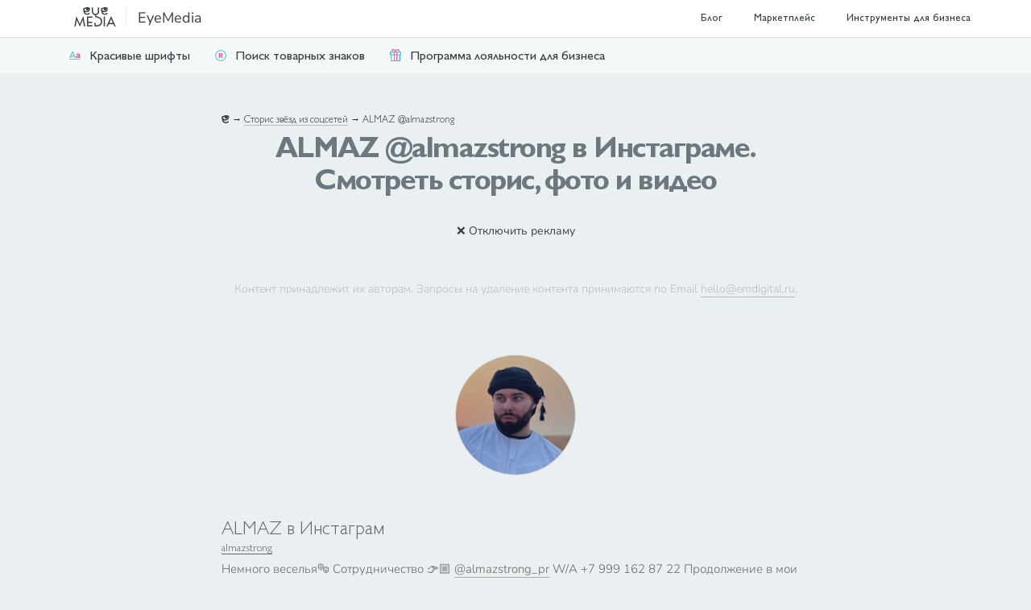

--- FILE ---
content_type: text/html; charset=UTF-8
request_url: https://emdigital.ru/instagram?account=almazstrong
body_size: 28254
content:
<!doctype html>
<html>
<head itemscope itemtype="https://schema.org/WPHeader">
	<title itemprop="headline">ALMAZ @almazstrong в Инстаграм - Смотреть сторис - Фото и видео - Последние новости, сливы и посты на сегодня: дети, муж, жена, дом</title>
	<meta charset="utf-8" />
	<meta name="author" content="EyeMedia Digital Marketing" />
	<meta name="description" content="ALMAZ almazstrong в Инстаграм! Смотрите сторис и фото almazstrong из Инстаграма. Просмотр страницы almazstrong. Открывайте фото, читайте посты almazstrong прямо в браузере без скачивания сторонних приложений. Следите за звёздами и своими любимыми блогерами" itemprop="description" />
	<meta name="keywords" content="almazstrong,almazstrong инстаграм" itemprop="keywords" />
	<meta name="viewport" content="width=device-width, initial-scale=1">
	
	<meta property="og:type" content="website" />
	<meta property="og:url" content="https://emdigital.ru/instagram?account=almazstrong"/>
	<meta property="og:title" content="ALMAZ @almazstrong в Инстаграм - Смотреть сторис - Фото и видео - Последние новости, сливы и посты на сегодня: дети, муж, жена, дом"/>
	<meta property="og:description" content="ALMAZ almazstrong в Инстаграм! Смотрите сторис и фото almazstrong из Инстаграма. Просмотр страницы almazstrong. Открывайте фото, читайте посты almazstrong прямо в браузере без скачивания сторонних приложений. Следите за звёздами и своими любимыми блогерами"/>
	<meta property="og:image" content="https://emdigital.ru/images/alexander-shatov-71Qk8ODIBko-unsplash.jpg"/>
	<meta property="og:image" content="https://emdigital.ru/img/iconInstalens.jpg"/>
	
	<meta name=”twitter:card” content=”summary” />
	<meta property="twitter:url" content="https://emdigital.ru/instagram?account=almazstrong"/>
	<meta property="twitter:title" content="ALMAZ @almazstrong в Инстаграм - Смотреть сторис - Фото и видео - Последние новости, сливы и посты на сегодня: дети, муж, жена, дом"/>
	<meta property="twitter:description" content="ALMAZ almazstrong в Инстаграм! Смотрите сторис и фото almazstrong из Инстаграма. Просмотр страницы almazstrong. Открывайте фото, читайте посты almazstrong прямо в браузере без скачивания сторонних приложений. Следите за звёздами и своими любимыми блогерами"/>
	<meta property="twitter:image" content="https://emdigital.ru/images/alexander-shatov-71Qk8ODIBko-unsplash.jpg"/>
	<meta name="theme-color" content="#373F42" media="(prefers-color-scheme: dark)">
	<meta name="theme-color" content="#ffffff" media="(prefers-color-scheme: light)">
	<style>
		*,*::before,*::after{box-sizing:border-box;}
		body{ margin: 0px; font-family: sans-serif; }
		.sectionNumbers,.sectionMonthly,.sectionNumbersEnd,.sectionPopup,.topInstgrm,.instgrmBio,.menuLogoLink,#show-menu,ul.menuMenu,.menuTopCallbackLink{display: none;}
		.sectionMenu,.topForm { background-color: #4e4f53; color: #e0e0e0; }
		.sectionMenu a { color: #e0e0e0; }
		#show-menu:checked ~ ul.menuMenu{ display: block; }
		.sectionMenu { display:table;width:100%;}
		.menuMenu{line-height: 44px;}
		.teaserServices2{height:44px;}
		.sectionText{padding:44px 0;}
		.sectionText h1{line-height:40px;font-weight:700;text-align:left;font-size:36px;margin:0px 0px 20px 0px;letter-spacing:-1.5px;}
		.topText,.topForm {padding: 30px;}
		.show-menu img{width:37px;}
		.topInstgrm {height:0px;overflow:hidden;}
		.clientsImg{max-width:100%}
		#map_canvas{height:300px}
		.endSocial a{margin:0px 11px;}
		
		.container{width:100%;padding-right:15px;padding-left:15px;margin-right:auto;margin-left:auto;}
		@media (min-width:992px){.container{max-width:960px;}}
		.container-fluid, .container-sm, .container-md, .container-lg, .container-xl{width:100%;padding-right:15px;padding-left:15px;margin-right:auto;margin-left:auto;}
		@media (min-width:992px){.container, .container-sm, .container-md, .container-lg{max-width:960px;}}
		
		.row{display:-ms-flexbox;display:flex;-ms-flex-wrap:wrap;flex-wrap:wrap;margin-right:-15px;margin-left:-15px;}
		.no-gutters{margin-right:0;margin-left:0;}
		.no-gutters > .col,.no-gutters > [class*="col-"]{padding-right:0;padding-left:0;}
		.col-1, .col-2, .col-3, .col-4, .col-5, .col-6, .col-7, .col-8, .col-9, .col-10, .col-11, .col-12, .col,.col-auto, .col-sm-1, .col-sm-2, .col-sm-3, .col-sm-4, .col-sm-5, .col-sm-6, .col-sm-7, .col-sm-8, .col-sm-9, .col-sm-10, .col-sm-11, .col-sm-12, .col-sm,.col-sm-auto, .col-md-1, .col-md-2, .col-md-3, .col-md-4, .col-md-5, .col-md-6, .col-md-7, .col-md-8, .col-md-9, .col-md-10, .col-md-11, .col-md-12, .col-md,.col-md-auto, .col-lg-1, .col-lg-2, .col-lg-3, .col-lg-4, .col-lg-5, .col-lg-6, .col-lg-7, .col-lg-8, .col-lg-9, .col-lg-10, .col-lg-11, .col-lg-12, .col-lg,.col-lg-auto, .col-xl-1, .col-xl-2, .col-xl-3, .col-xl-4, .col-xl-5, .col-xl-6, .col-xl-7, .col-xl-8, .col-xl-9, .col-xl-10, .col-xl-11, .col-xl-12, .col-xl,.col-xl-auto{position:relative;width:100%;padding-right:15px;padding-left:15px;}
		.col{-ms-flex-preferred-size:0;flex-basis:0;-ms-flex-positive:1;flex-grow:1;min-width:0;max-width:100%;}
		.col-auto{-ms-flex:0 0 auto;flex:0 0 auto;width:auto;max-width:100%;}
		.col-1{-ms-flex:0 0 8.333333%;flex:0 0 8.333333%;max-width:8.333333%;}
		.col-2{-ms-flex:0 0 16.666667%;flex:0 0 16.666667%;max-width:16.666667%;}
		.col-3{-ms-flex:0 0 25%;flex:0 0 25%;max-width:25%;}
		.col-4{-ms-flex:0 0 33.333333%;flex:0 0 33.333333%;max-width:33.333333%;}
		.col-5{-ms-flex:0 0 41.666667%;flex:0 0 41.666667%;max-width:41.666667%;}
		.col-6{-ms-flex:0 0 50%;flex:0 0 50%;max-width:50%;}
		.col-7{-ms-flex:0 0 58.333333%;flex:0 0 58.333333%;max-width:58.333333%;}
		.col-8{-ms-flex:0 0 66.666667%;flex:0 0 66.666667%;max-width:66.666667%;}
		.col-9{-ms-flex:0 0 75%;flex:0 0 75%;max-width:75%;}
		.col-10{-ms-flex:0 0 83.333333%;flex:0 0 83.333333%;max-width:83.333333%;}
		.col-11{-ms-flex:0 0 91.666667%;flex:0 0 91.666667%;max-width:91.666667%;}
		.col-12{-ms-flex:0 0 100%;flex:0 0 100%;max-width:100%;}
		
		@media (min-width:992px){.col-lg{-ms-flex-preferred-size:0;flex-basis:0;-ms-flex-positive:1;flex-grow:1;min-width:0;max-width:100%;}.row-cols-lg-1 > *{-ms-flex:0 0 100%;flex:0 0 100%;max-width:100%;}.row-cols-lg-2 > *{-ms-flex:0 0 50%;flex:0 0 50%;max-width:50%;}.row-cols-lg-3 > *{-ms-flex:0 0 33.333333%;flex:0 0 33.333333%;max-width:33.333333%;}.row-cols-lg-4 > *{-ms-flex:0 0 25%;flex:0 0 25%;max-width:25%;}.row-cols-lg-5 > *{-ms-flex:0 0 20%;flex:0 0 20%;max-width:20%;}.row-cols-lg-6 > *{-ms-flex:0 0 16.666667%;flex:0 0 16.666667%;max-width:16.666667%;}.col-lg-auto{-ms-flex:0 0 auto;flex:0 0 auto;width:auto;max-width:100%;}.col-lg-1{-ms-flex:0 0 8.333333%;flex:0 0 8.333333%;max-width:8.333333%;}.col-lg-2{-ms-flex:0 0 16.666667%;flex:0 0 16.666667%;max-width:16.666667%;}.col-lg-3{-ms-flex:0 0 25%;flex:0 0 25%;max-width:25%;}.col-lg-4{-ms-flex:0 0 33.333333%;flex:0 0 33.333333%;max-width:33.333333%;}.col-lg-5{-ms-flex:0 0 41.666667%;flex:0 0 41.666667%;max-width:41.666667%;}.col-lg-6{-ms-flex:0 0 50%;flex:0 0 50%;max-width:50%;}.col-lg-7{-ms-flex:0 0 58.333333%;flex:0 0 58.333333%;max-width:58.333333%;}.col-lg-8{-ms-flex:0 0 66.666667%;flex:0 0 66.666667%;max-width:66.666667%;}.col-lg-9{-ms-flex:0 0 75%;flex:0 0 75%;max-width:75%;}.col-lg-10{-ms-flex:0 0 83.333333%;flex:0 0 83.333333%;max-width:83.333333%;}.col-lg-11{-ms-flex:0 0 91.666667%;flex:0 0 91.666667%;max-width:91.666667%;}.col-lg-12{-ms-flex:0 0 100%;flex:0 0 100%;max-width:100%;}.order-lg-first{-ms-flex-order:-1;order:-1;}.order-lg-last{-ms-flex-order:13;order:13;}.order-lg-0{-ms-flex-order:0;order:0;}.order-lg-1{-ms-flex-order:1;order:1;}.order-lg-2{-ms-flex-order:2;order:2;}.order-lg-3{-ms-flex-order:3;order:3;}.order-lg-4{-ms-flex-order:4;order:4;}.order-lg-5{-ms-flex-order:5;order:5;}.order-lg-6{-ms-flex-order:6;order:6;}.order-lg-7{-ms-flex-order:7;order:7;}.order-lg-8{-ms-flex-order:8;order:8;}.order-lg-9{-ms-flex-order:9;order:9;}.order-lg-10{-ms-flex-order:10;order:10;}.order-lg-11{-ms-flex-order:11;order:11;}.order-lg-12{-ms-flex-order:12;order:12;}.offset-lg-0{margin-left:0;}.offset-lg-1{margin-left:8.333333%;}.offset-lg-2{margin-left:16.666667%;}.offset-lg-3{margin-left:25%;}.offset-lg-4{margin-left:33.333333%;}.offset-lg-5{margin-left:41.666667%;}.offset-lg-6{margin-left:50%;}.offset-lg-7{margin-left:58.333333%;}.offset-lg-8{margin-left:66.666667%;}.offset-lg-9{margin-left:75%;}.offset-lg-10{margin-left:83.333333%;}.offset-lg-11{margin-left:91.666667%;}}
		
		
		a.articleCard{font-size:14px;color:var(--neutral) !important;line-height:150%;margin-bottom:50px;overflow:hidden;text-decoration:none;display:inline-block;border:0;}
		a.articleCardLeft{display:flex;align-items:center;margin-bottom:25px;}
		.articleCardText{padding:10px;height:10em;}
		.articleCardLeft .articleCardText{height:auto;padding:5px;}
		.articleCardThumbnail{height:150px;width:100%;background-size:cover;border-radius:2px;background-position:center center;overflow:hidden;}
		.articleCardLeft .articleCardThumbnail{width:100px;min-width:100px;height:100px;margin:5px;border-radius:20px;}
		.articleCardThumbnail img{width:107px;display:none;zoom:100%;}
		.articleCardLeft .articleCardThumbnail img{width:50px;}
		.articleCardThumbnail div{background-color:rgba(0,0,0,.5);height:100%;width:100%;display:none;align-items:center;justify-content:center;}
		.articleCardText .articleCardTitle{font-weight:600;color:var(--neutral-dark);font-size:24px;margin:10px 0 10px 0;display:block;}
		.articleCardLeft .articleCardText .articleCardTitle{margin:0;font-weight:400;font-size:18px;}
		.acticleCardTextDesc{overflow:hidden;text-overflow:ellipsis;display:-webkit-box;-webkit-line-clamp:3;-webkit-box-orient:vertical;}
		.topHero{padding:100px 0 90px 0;}
	</style>

	<script>if(!window.BX)window.BX={message:function(mess){if(typeof mess=='object') for(var i in mess) BX.message[i]=mess[i]; return true;}};</script><script>(window.BX||top.BX).message({'LANGUAGE_ID':'ru','FORMAT_DATE':'DD.MM.YYYY','FORMAT_DATETIME':'DD.MM.YYYY HH:MI:SS','COOKIE_PREFIX':'BITRIX_SM','USER_ID':'','SERVER_TZ_OFFSET':'10800','USER_TZ_OFFSET':'0','USER_TZ_AUTO':'Y','bitrix_sessid':'5442586759cd89c1h3e7ca33c95b8487','SITE_ID':'s1'});(window.BX||top.BX).message({'JS_CORE_LOADING':'Загрузка...','JS_CORE_NO_DATA':'- Нет данных -','JS_CORE_WINDOW_CLOSE':'Закрыть','JS_CORE_WINDOW_EXPAND':'Развернуть','JS_CORE_WINDOW_NARROW':'Свернуть в окно','JS_CORE_WINDOW_SAVE':'Сохранить','JS_CORE_WINDOW_CANCEL':'Отменить','JS_CORE_H':'ч','JS_CORE_M':'м','JS_CORE_S':'с','JSADM_AI_HIDE_EXTRA':'Скрыть лишние','JSADM_AI_ALL_NOTIF':'Показать все','JSADM_AUTH_REQ':'Требуется авторизация!','JS_CORE_WINDOW_AUTH':'Войти','JS_CORE_IMAGE_FULL':'Полный размер'});</script>

	<link rel="icon" type="image/x-icon" href="/favicon.ico">
	<link rel="icon" type="image/svg+xml" href="/favicon.svg">
	<link rel="apple-touch-icon" href="/img/faviconL.png" />
	<link rel="alternate" type="application/rss+xml" title="[RSS] Блог digital-агентства EyeMedia" href="/feed.rss">
	
	<link rel="canonical" href="https://emdigital.ru/instagram?account=almazstrong" />
	<link rel="dns-prefetch" href="//emdigital.ru">
	<link rel="dns-prefetch" href="//mc.yandex.ru">
	<link rel="dns-prefetch" href="//www.google-analytics.com">
	<link rel="preload" as="font" href="/css/fonts/GillSansProCyrillic-Bold.woff2" crossorigin />
	<link rel="preload" as="font" href="/css/fonts/GillSansProCyrillic-Light.woff2" crossorigin />
	<link rel="preload" as="font" href="/css/fonts/GillSansProCyrillic-Medium.woff2" crossorigin />
	
	
	

</head><body>
<div class="containerBody">
	<section class="sectionMenu">
<div class="container-md">
<div class="row">
	<input class="d-none" type="checkbox" id="show-menu" />
	<label class="d-block d-md-none p-0 col-auto show-menu" for="show-menu">
		<img alt="Маркетинг и продвижение" width="37" height="37" src="[data-uri]"/>
	</label>
	<div class="col-auto mr-3 menuLogoAndName">
		<a href="/" id="menuEyeMedia" title="EyeMedia Digital Marketing">
		  <img src="/img/logo-eyemedia-instagram.svg" class="menuLogo svg" id="menuLogo" alt="EyeMedia" height="24" width="67" /><!--</noscript>-->
		  <span class="menuLogoLink">
				EyeMedia
		  </span>
		</a>
	</div>
	<ul class="col col-sm menuMenu d-none d-md-block" itemscope itemtype="https://schema.org/SiteNavigationElement">
		<li><a itemprop="url" href="/blog/">Блог</a>
		<li><a itemprop="url" href="/marketplace/">Маркетплейс</a>
		<li><a itemprop="url" href="/tools/">Инструменты для бизнеса</a>
	</ul>
</div>
</div>
</section>
	<section class="teaserServices2">
	<div class="container">
		<div class="teaserServicesRow2">
			
			<a href="/tools/fonts/" onclick="ym(26585079, 'reachGoal', 'various', {teaser:'Красивые шрифты'}); return true;"><img height="16" width="16" src="/img/iconFonts.svg" alt="Красивые шрифты" />Красивые шрифты</a>
			<a href="/tools/poisk-tovarnogo-znaka-online/" onclick="ym(26585079, 'reachGoal', 'various', {teaser:'Поиск товарных знаков'}); return true;"><img height="16" width="16" src="/img/iconTrademark.svg" alt="Поиск товарных знаков" />Поиск товарных знаков</a>
			<a href="/tools/programma-loyalnosti/" onclick="ym(26585079, 'reachGoal', 'various', {teaser:'Программа лояльности для бизнеса'}); return true;"><img height="16" width="16" src="/img/icon9ball.svg" alt="Программа лояльности для бизнеса" />Программа лояльности для бизнеса</a>
			
		</div>
	</div>
</section>
	<section class="sectionText">


<div class="container">
<div class="row justify-content-center">
	
	<div class="col-12 col-lg-8">
		<div class="breadcrumbs"><a class="crumbsLink crumbsHome" href="/"><img class="svg" src="/img/iconE.svg" alt="Интернет-маркетинг с сервисами «АйМедиа»" width="10" height="10" /></a>&nbsp;&rarr;&nbsp;<a class="crumbsLink" href="/instagram">Сторис звёзд из соцсетей</a>&nbsp;→&nbsp;<span>ALMAZ @almazstrong</span></div>
		<h1>ALMAZ @almazstrong в Инстаграме. Смотреть сторис, фото и видео</h1>
		<div class="heroSubtitle"></div>

		
		
			
				<article>
							<script type="text/javascript">
			ilChd='{ \"status\": \"200\", \"payload\": {\"meta\":{\"code\":200},\"data\":[{\"user\":{\"id\":1120259007,\"full_name\":\"ALMAZ\",\"username\":\"almazstrong\",\"posts\":119,\"followers\":2130348,\"following\":202,\"bio\":\"\\u041d\\u0435\\u043c\\u043d\\u043e\\u0433\\u043e \\u0432\\u0435\\u0441\\u0435\\u043b\\u044c\\u044f\\ud83c\\udfad\\n\\u0421\\u043e\\u0442\\u0440\\u0443\\u0434\\u043d\\u0438\\u0447\\u0435\\u0441\\u0442\\u0432\\u043e \\ud83d\\udc49\\ud83c\\udffc @almazstrong_pr\\nW\\/A +7 999 162 87 22\\n\\u041f\\u0440\\u043e\\u0434\\u043e\\u043b\\u0436\\u0435\\u043d\\u0438\\u0435 \\u0432 \\u043c\\u043e\\u0438 \\u0442\\u0433\\ud83d\\udc47\\ud83c\\udffc\",\"profile_picture\":\"[base64]\"},\"images\":{\"__original\":{\"url\":\"aHR0cHM6Ly9zY29udGVudC1mcmE1LTEuY2RuaW5zdGFncmFtLmNvbS92L3Q1MS43MTg3OC0xNS81ODA4NjY1MDBfMTMzOTk1NDQzNzEwNTg2N180NjU0NzE3MjIxNzQ0OTMwNDJfbi5qcGc\\/[base64]\"}},\"code\":\"DQ-ExV_AmsQ\",\"caption\":{\"text\":\"\\u041a\\u0430\\u043a \\u0435\\u043c\\u0443 \\u0438\\u0434\\u0435\\u0442 \\u043b\\u0443\\u0447\\u0448\\u0435?\\ud83d\\ude02\"},\"comments\":{\"count\":8012},\"likes\":{\"count\":1891744},\"type\":\"video\",\"videos\":{\"__original\":{\"url\":\"[base64]\"}}},{\"images\":{\"__original\":{\"url\":\"aHR0cHM6Ly9zY29udGVudC1mcmE1LTEuY2RuaW5zdGFncmFtLmNvbS92L3Q1MS43MTg3OC0xNS81NzMxNDQ0NjlfODIwMzA0NDI3NDUwNzU4XzE3MTcwOTAwMTU1MzgwMTk3MTNfbi5qcGc\\/[base64]\"}},\"code\":\"DQkWWWFAm-L\",\"caption\":{\"text\":\"\\u0412 \\u0440\\u0443\\u0447\\u043d\\u0443\\u044e \\u043a\\u043b\\u0430\\u0434\\u044c\\ud83d\\ude02\"},\"comments\":{\"count\":8352},\"likes\":{\"count\":1312486},\"type\":\"video\",\"videos\":{\"__original\":{\"url\":\"[base64]\"}}},{\"images\":{\"__original\":{\"url\":\"[base64]\"}},\"code\":\"DS26lKZAqYl\",\"caption\":{\"text\":\"\\u041a\\u0430\\u043a \\u043d\\u0430\\u0437\\u043e\\u0432\\u0435\\u043c \\u0434\\u0430\\u043d\\u043d\\u043e\\u0433\\u043e \\u043f\\u0435\\u0440\\u0441\\u043e\\u043d\\u0430\\u0436\\u0430?\\ud83d\\ude02\"},\"comments\":{\"count\":80},\"likes\":{\"count\":5843},\"type\":\"video\",\"videos\":{\"__original\":{\"url\":\"[base64]\"}}},{\"images\":{\"__original\":{\"url\":\"aHR0cHM6Ly9zY29udGVudC1mcmEzLTEuY2RuaW5zdGFncmFtLmNvbS92L3Q1MS43MTg3OC0xNS81ODcyMTEyNDBfNzgzMzgzNTY0NzU0NTEwXzcyODgzMDMzNTU2MTczNDc5Njlfbi5qcGc\\/[base64]\"}},\"code\":\"DRrz9X6gr0R\",\"caption\":{\"text\":\"\\u0415\\u043c\\u0443 \\u043b\\u0443\\u0447\\u0448\\u0435 \\u043d\\u0435 \\u0441\\u043f\\u0430\\u0442\\u044c\\ud83d\\ude02\"},\"comments\":{\"count\":122},\"likes\":{\"count\":9637},\"type\":\"video\",\"videos\":{\"__original\":{\"url\":\"[base64]\"}}},{\"images\":{\"__original\":{\"url\":\"[base64]\"}},\"code\":\"DQaQB3cAjRO\",\"caption\":{\"text\":\"\\u0427\\u0438\\u0441\\u0442\\u043e \\u0441 \\u0431\\u0440\\u0430\\u0442\\u044c\\u044f\\u043c\\u0438 \\u043f\\u0440\\u043e\\u0432\\u043e\\u0436\\u0443 \\u0432\\u0440\\u0435\\u043c\\u044f\\ud83d\\ude02\"},\"comments\":{\"count\":130},\"likes\":{\"count\":63445},\"type\":\"video\",\"videos\":{\"__original\":{\"url\":\"[base64]\"}}},{\"images\":{\"__original\":{\"url\":\"[base64]\"}},\"code\":\"DQxOo4eAmzR\",\"caption\":{\"text\":\"\\u042f \\u0432\\u0435\\u0447\\u043d\\u043e \\u0432\\u0441\\u0435 \\u043d\\u0430\\u043a\\u0440\\u0443\\u0447\\u0438\\u0432\\u0430\\u044e\\ud83d\\ude02\"},\"comments\":{\"count\":160},\"likes\":{\"count\":36592},\"type\":\"video\",\"videos\":{\"__original\":{\"url\":\"[base64]\"}}},{\"images\":{\"__original\":{\"url\":\"aHR0cHM6Ly9zY29udGVudC1mcmEzLTEuY2RuaW5zdGFncmFtLmNvbS92L3Q1MS43MTg3OC0xNS81NzMzNDU1NDNfODg3MDUzMjk3ODE3ODAyXzc1OTU4NzM4MzU1MDMyNjM3MzBfbi5qcGc\\/[base64]\"}},\"code\":\"DQgvpOOgi78\",\"caption\":{\"text\":\"\\u041c\\u0438\\u043d\\u0443\\u0442\\u044b 2-3 \\u044f \\u0441\\u043f\\u043e\\u043a\\u043e\\u0439\\u043d\\u043e \\u043f\\u0440\\u043e\\u0441\\u0442\\u043e\\u044e\\ud83d\\ude02\"},\"comments\":{\"count\":122},\"likes\":{\"count\":21955},\"type\":\"video\",\"videos\":{\"__original\":{\"url\":\"[base64]\"}}},{\"images\":{\"__original\":{\"url\":\"[base64]\"}},\"code\":\"DQIir-hghYI\",\"caption\":{\"text\":\"\\u041a\\u0430\\u043a \\u043e\\u043d\\u0438 \\u0441\\u043e \\u043c\\u043d\\u043e\\u0439 \\u0432\\u044b\\u0436\\u0438\\u0432\\u0430\\u044e\\u0442?\\ud83d\\ude02\"},\"comments\":{\"count\":233},\"likes\":{\"count\":67475},\"type\":\"video\",\"videos\":{\"__original\":{\"url\":\"[base64]\"}}},{\"images\":{\"__original\":{\"url\":\"aHR0cHM6Ly9zY29udGVudC1mcmE1LTEuY2RuaW5zdGFncmFtLmNvbS92L3Q1MS43MTg3OC0xNS81NjQzNjA2NTNfNzAyNjQ3ODgyODYxOTA2XzY3MDQxNDI0MzUwNTQ1MDQ4MTNfbi5qcGc\\/[base64]\"}},\"code\":\"DPuv4RQAvcV\",\"caption\":{\"text\":\"\\u041a\\u0430\\u043a \\u043e\\u043d \\u0432\\u043e\\u043e\\u0431\\u0449\\u0435 \\u0432\\u044b\\u0436\\u0438\\u043b?\\ud83d\\ude02\"},\"comments\":{\"count\":167},\"likes\":{\"count\":28796},\"type\":\"video\",\"videos\":{\"__original\":{\"url\":\"[base64]\"}}},{\"images\":{\"__original\":{\"url\":\"aHR0cHM6Ly9zY29udGVudC1mcmE1LTIuY2RuaW5zdGFncmFtLmNvbS92L3Q1MS43MTg3OC0xNS81NjYyMzI4ODRfODQ4ODU0NDUxMTQ2NDQxXzY3NzcyMTc0NDM4NzczOTg4NzZfbi5qcGc\\/[base64]\"}},\"code\":\"DPz1eMrCPRH\",\"caption\":{\"text\":\"\\u0427\\u0435\\u0441\\u0442\\u043d\\u043e \\u0433\\u043e\\u0432\\u043e\\u0440\\u044f, \\u0435\\u043c\\u0443 \\u0441 \\u043d\\u0430\\u043c\\u0438 \\u043d\\u0440\\u0430\\u0432\\u0438\\u0442\\u0441\\u044f\\ud83d\\ude02\"},\"comments\":{\"count\":143},\"likes\":{\"count\":105073},\"type\":\"video\",\"videos\":{\"__original\":{\"url\":\"[base64]\"}}},{\"images\":{\"__original\":{\"url\":\"[base64]\"}},\"code\":\"DJdIAUZiHWA\",\"caption\":{\"text\":\"\\u042f \\u043f\\u0440\\u043e\\u0441\\u0442\\u043e \\u043d\\u0435 \\u0437\\u0430\\u043c\\u0435\\u0442\\u0438\\u043b\\ud83d\\ude02\"},\"comments\":{\"count\":374},\"likes\":{\"count\":53073},\"type\":\"video\",\"videos\":{\"__original\":{\"url\":\"[base64]\\/[base64]\"}}},{\"images\":{\"__original\":{\"url\":\"[base64]\"}},\"code\":\"DMaEYaatZg8\",\"caption\":{\"text\":\"\\u042d\\u0442\\u043e \\u0436\\u0435 \\u0432\\u0441\\u0435\\u0433\\u043e \\u043b\\u0438\\u0448\\u044c \\u0438\\u0433\\u0440\\u0443\\u0448\\u043a\\u0430\\ud83d\\ude02\"},\"comments\":{\"count\":767},\"likes\":{\"count\":73864},\"type\":\"video\",\"videos\":{\"__original\":{\"url\":\"[base64]\"}}}],\"stories\":[{\"time\":\"17:48:15\",\"type\":\"video\",\"thumbnail\":\"aHR0cHM6Ly9zY29udGVudC1zb2YxLTEuY2RuaW5zdGFncmFtLmNvbS92L3Q1MS4yODg1LTE1LzU0NDgwNTE2NV80Mjc4NTIzMzM1NzEwNzM2Xzc4NzQ5OTYxMjk3MzQxNTYyMzhfbi5qcGc\\/[base64]\",\"video\":\"[base64]\\/[base64]\"}],\"user\":{\"id\":1120259007,\"full_name\":\"ALMAZ\",\"username\":\"almazstrong\",\"posts\":119,\"followers\":2130348,\"following\":202,\"bio\":\"\\u041d\\u0435\\u043c\\u043d\\u043e\\u0433\\u043e \\u0432\\u0435\\u0441\\u0435\\u043b\\u044c\\u044f\\ud83c\\udfad\\n\\u0421\\u043e\\u0442\\u0440\\u0443\\u0434\\u043d\\u0438\\u0447\\u0435\\u0441\\u0442\\u0432\\u043e \\ud83d\\udc49\\ud83c\\udffc @almazstrong_pr\\nW\\/A +7 999 162 87 22\\n\\u041f\\u0440\\u043e\\u0434\\u043e\\u043b\\u0436\\u0435\\u043d\\u0438\\u0435 \\u0432 \\u043c\\u043e\\u0438 \\u0442\\u0433\\ud83d\\udc47\\ud83c\\udffc\",\"profile_picture\":\"\\/\"},\"updated\":1767540561,\"source\":\"in\"} }';
		</script>
		</div></div></div>
<div class="instalens container">
	
		
		
	<div class="row justify-content-center mb-3 emdAd">
		<div class="col-auto"><a href="/uslugi/premium" class="btn3 btn3light" onclick="ym(26585079, 'reachGoal', 'various', {ilens:{premium:'topbtn'}}); return true;">❌ Отключить рекламу</a></div>
	</div>
	
	<!-- Yandex.RTB R-A-284320-5 background-image:url('/img/bg-neutral-light.svg');border-radius:5px; -->
	<div class="row">
		<div class="d-none d-sm-block col-12 m-0 p-0" style="max-height:290px;">
			<div id="yandex_rtb_R-A-284320-11"></div>
		</div>
		<div class="d-block d-sm-none col-12 m-0 p-0" style="max-height:290px;">
			<div id="yandex_rtb_R-A-284320-12"></div>
		</div>
	</div>
	<script>
		if(typeof(emdAd)==='undefined'){
			window.addEventListener('DOMContentLoaded', function() {
				window.yaContextCb.push(()=>{
				  Ya.Context.AdvManager.render({
					renderTo: 'yandex_rtb_R-A-284320-11',
					blockId: 'R-A-284320-11'
				  })
				});
				window.yaContextCb.push(()=>{
				  Ya.Context.AdvManager.render({
					renderTo: 'yandex_rtb_R-A-284320-12',
					blockId: 'R-A-284320-12'
				  })
				});
			});
		}
	</script>
	<!--<script type="text/javascript">
		(function(w, d, n, s, t) {
			w[n] = w[n] || [];
			w[n].push(function() {
				Ya.Context.AdvManager.render({
					blockId: "R-A-284320-5",
					renderTo: "yandex_rtb_R-A-284320-5",
					async: true
				});
			});
			t = d.getElementsByTagName("script")[0];
			s = d.createElement("script");
			s.type = "text/javascript";
			s.src = "//an.yandex.ru/system/context.js";
			s.async = true;
			t.parentNode.insertBefore(s, t);
		})(this, this.document, "yandexContextAsyncCallbacks");
	</script>-->
	
<style type="text/css">h1{text-align:center !important;}</style>
	<p class="mt-3" style="color:#bbb;text-align:center;"><small>Контент принадлежит их авторам. Запросы на удаление контента принимаются по Email <a href="mailto:hello@emdigital.ru" style="color:inherit;border-color:#bbb">hello@emdigital.ru</a>.</small></p>
	
		
	

<div class="loadingProfile col-12" style="display:none;">
	<img src="/img/loading-sphere.gif" style="width:160px;height:160px;">
	<div id="loadingProfileText" style="height:30px;margin-bottom:310px;">
		Загрузка...
		Включаю поиск...
		Поиск по базе данных...
		Поиск профиля...
		Ответ получен...
		Загрузка профиля...
		Ожидание ответа от сервера...
		Подготовка к отображению...
		Ответ сервера занимает дольше, чем обычно. Пожалуйста подождите
		Запрашиваю данные...
		Загружаю...
	</div>
</div>
<div id="profileBox" style="display:block;"><div class="row justify-content-md-center">
	<div class="col-12 col-lg-8 p-0 mt-5" id="profileBoxAv">
		<a href="?account=almazstrong"><img src="/images/ilensAvas/almazstrong.jpeg" alt="ALMAZ @almazstrong в Инстаграм" id="igDataAvatar" class="igDataAvatar" /></a>
	</div>
	<div class="col-12 col-lg-8 mt-5 align-self-center">
		<div id="profileBoxName">
			<h2 id="igDataFullname"><a href="?account=almazstrong">ALMAZ в Инстаграм</a></h2>
			<h3 id="igDataUsername"><a href="?account=almazstrong">almazstrong</a></h3>
		</div>
		<div id="profileBoxBio"><div id="profileBoxBioDiv">
			<span id="igDataBio" class="nativeText">Немного веселья🎭
Сотрудничество 👉🏼 @almazstrong_pr
W/A +7 999 162 87 22
Продолжение в мои тг👇🏼</span>
			<div class="bioBtns">
				<a href="/nakrutka/" class="bioBtnNakr" onclick="ym(26585079, 'reachGoal', 'ilensBtns', {title:'Накрутить подписчиков'}); return true;">Накрутить подписчиков</a>
				<a href="/uslugi/premium" class="bioBtnNakr" id="bioBtnPremium" onclick="ym(26585079, 'reachGoal', 'various', {ilens:{premium:'follow'}}); return true;">Премиум-подписка</a>
				<script>
					if(typeof(emdAd)!=='undefined'){
						window.addEventListener('DOMContentLoaded', function() {
							$("#bioBtnPremium").hide();
						});
					}
				</script>
							</div>
		</div></div>
		<div class="row profileBoxNumbersRow">
			<a href="?account=almazstrong" id="viewPhoto" class="col p-0"><div class="profileBoxNumbers">
				<small>Посты:</small>
				<span id="igDataPosts">119</span>
			</div></a>
			<a href="/nakrutka/" id="viewFollowers" class="col p-0" onclick="ym(26585079, 'reachGoal', 'ilensBtns', {title:'nakrFollowers'}); return true;"><div class="profileBoxNumbers">
				<small>Подписчики:</small>
				<span id="igDataFollowers">2130348</span>
			</div></a>
			<a href="/nakrutka/" id="viewFollowing" class="col p-0" onclick="ym(26585079, 'reachGoal', 'ilensBtns', {title:'nakrFollowing'}); return true;"><div class="profileBoxNumbers">
				<small>Читает:</small>
				<span id="igDataFollowing">202</span>
			</div></a>
		</div>
	</div>
</div></div>

<div class="w-100"></div>


	<div class="row pt-3 pb-3 mt-3 mb-3 bg-light ilPromo" style="height:260px;overflow-y:auto;">
		<p class="col-12 ilBlockHeader">&#128081; <img class="blink" style="display:inline-block;margin:0 2px 0 7px;vertical-align:-2px;" src="/img/iconIlensRec.svg" width="16" height="16" alt="Топ профилей в соцсетях" /> Топ профилей сегодня &#128081;</p>
		<div class="col-12 starsTeaser">
					<a class="col starInsta" href="/instagram?account=klunyaka" onclick="ym(26585079, 'reachGoal', 'various', {ilens:{weInstaTop:{account:{mVis:'Привет, я Таня из Тюмени 💖'}}}}); return true;"><img width="74" height="74" class="lazy" data-src="/images/ilensAvas/klunyaka.jpeg" alt="klunyaka" src="/images/ilensblur/20.jpg" /><noscript><img width="74" height="74" src="/images/ilensAvas/klunyaka.jpeg" alt="klunyaka" /></noscript>Привет, я Таня из Тюмени 💖</a>
				<a class="col starInsta" href="/instagram?account=tarasovavera2012" onclick="ym(26585079, 'reachGoal', 'various', {ilens:{weInstaTop:{account:{mVis:'Вера Тарасова'}}}}); return true;"><img width="74" height="74" class="lazy" data-src="/images/ilensAvas/tarasovavera2012.jpeg" alt="tarasovavera2012" src="/images/ilensblur/31.jpg" /><noscript><img width="74" height="74" src="/images/ilensAvas/tarasovavera2012.jpeg" alt="tarasovavera2012" /></noscript>Вера Тарасова</a>
				<a class="col starInsta" href="/instagram?account=dima.gavr" onclick="ym(26585079, 'reachGoal', 'various', {ilens:{weInstaTop:{account:{mVis:'Дима Гаврилов'}}}}); return true;"><img width="74" height="74" class="lazy" data-src="/images/ilensAvas/dima.gavr.jpeg" alt="dima.gavr" src="/images/ilensblur/70.jpg" /><noscript><img width="74" height="74" src="/images/ilensAvas/dima.gavr.jpeg" alt="dima.gavr" /></noscript>Дима Гаврилов</a>
				<a class="col starInsta" href="/instagram?account=biedniakov" onclick="ym(26585079, 'reachGoal', 'various', {ilens:{weInstaTop:{account:{mVis:'Andrii Biedniakov'}}}}); return true;"><img width="74" height="74" class="lazy" data-src="/images/ilensAvas/biedniakov.jpeg" alt="biedniakov" src="/images/ilensblur/54.jpg" /><noscript><img width="74" height="74" src="/images/ilensAvas/biedniakov.jpeg" alt="biedniakov" /></noscript>Andrii Biedniakov</a>
				<a class="col starInsta" href="/instagram?account=al.chl" onclick="ym(26585079, 'reachGoal', 'various', {ilens:{weInstaTop:{account:{mVis:'я алина'}}}}); return true;"><img width="74" height="74" class="lazy" data-src="/images/ilensAvas/al.chl.jpeg" alt="al.chl" src="/images/ilensblur/60.jpg" /><noscript><img width="74" height="74" src="/images/ilensAvas/al.chl.jpeg" alt="al.chl" /></noscript>я алина</a>
				<a class="col starInsta" href="/instagram?account=timi1010" onclick="ym(26585079, 'reachGoal', 'various', {ilens:{weInstaTop:{account:{mVis:'Artem Milevskyi'}}}}); return true;"><img width="74" height="74" class="lazy" data-src="/images/ilensAvas/timi1010.jpeg" alt="timi1010" src="/images/ilensblur/109.jpg" /><noscript><img width="74" height="74" src="/images/ilensAvas/timi1010.jpeg" alt="timi1010" /></noscript>Artem Milevskyi</a>
				<a class="col starInsta" href="/instagram?account=mama.nuzhna.vsem" onclick="ym(26585079, 'reachGoal', 'various', {ilens:{weInstaTop:{account:{mVis:'МАМА нужна всем!'}}}}); return true;"><img width="74" height="74" class="lazy" data-src="/images/ilensAvas/mama.nuzhna.vsem.jpeg" alt="mama.nuzhna.vsem" src="/images/ilensblur/112.jpg" /><noscript><img width="74" height="74" src="/images/ilensAvas/mama.nuzhna.vsem.jpeg" alt="mama.nuzhna.vsem" /></noscript>МАМА нужна всем!</a>
				<a class="col starInsta" href="/instagram?account=_ruzholda" onclick="ym(26585079, 'reachGoal', 'various', {ilens:{weInstaTop:{account:{mVis:'Рина🪐'}}}}); return true;"><img width="74" height="74" class="lazy" data-src="/images/ilensAvas/_ruzholda.jpeg" alt="_ruzholda" src="/images/ilensblur/33.jpg" /><noscript><img width="74" height="74" src="/images/ilensAvas/_ruzholda.jpeg" alt="_ruzholda" /></noscript>Рина🪐</a>
				<a class="col starInsta" href="/instagram?account=kiraeremina1" onclick="ym(26585079, 'reachGoal', 'various', {ilens:{weInstaTop:{account:{mVis:'Кира Ерёмина'}}}}); return true;"><img width="74" height="74" class="lazy" data-src="/images/ilensAvas/kiraeremina1.jpeg" alt="kiraeremina1" src="/images/ilensblur/7.jpg" /><noscript><img width="74" height="74" src="/images/ilensAvas/kiraeremina1.jpeg" alt="kiraeremina1" /></noscript>Кира Ерёмина</a>
				<a class="col starInsta" href="/instagram?account=artem_markelov_official" onclick="ym(26585079, 'reachGoal', 'various', {ilens:{weInstaTop:{account:{mVis:'Artem'}}}}); return true;"><img width="74" height="74" class="lazy" data-src="/images/ilensAvas/artem_markelov_official.jpeg" alt="artem_markelov_official" src="/images/ilensblur/109.jpg" /><noscript><img width="74" height="74" src="/images/ilensAvas/artem_markelov_official.jpeg" alt="artem_markelov_official" /></noscript>Artem</a>
				<a class="col starInsta" href="/instagram?account=dilfuza_maxmudovna" onclick="ym(26585079, 'reachGoal', 'various', {ilens:{weInstaTop:{account:{mVis:'Dilfuza'}}}}); return true;"><img width="74" height="74" class="lazy" data-src="/images/ilensAvas/dilfuza_maxmudovna.jpeg" alt="dilfuza_maxmudovna" src="/images/ilensblur/94.jpg" /><noscript><img width="74" height="74" src="/images/ilensAvas/dilfuza_maxmudovna.jpeg" alt="dilfuza_maxmudovna" /></noscript>Dilfuza</a>
				<a class="col starInsta" href="/instagram?account=nastya_belena" onclick="ym(26585079, 'reachGoal', 'various', {ilens:{weInstaTop:{account:{mVis:'Настя Белена'}}}}); return true;"><img width="74" height="74" class="lazy" data-src="/images/ilensAvas/nastya_belena.jpeg" alt="nastya_belena" src="/images/ilensblur/97.jpg" /><noscript><img width="74" height="74" src="/images/ilensAvas/nastya_belena.jpeg" alt="nastya_belena" /></noscript>Настя Белена</a>
				<a class="col starInsta" href="/instagram?account=princesssohot" onclick="ym(26585079, 'reachGoal', 'various', {ilens:{weInstaTop:{account:{mVis:'Надежда  Лучкова 🇷🇺'}}}}); return true;"><img width="74" height="74" class="lazy" data-src="/images/ilensAvas/princesssohot.jpeg" alt="princesssohot" src="/images/ilensblur/123.jpg" /><noscript><img width="74" height="74" src="/images/ilensAvas/princesssohot.jpeg" alt="princesssohot" /></noscript>Надежда  Лучкова 🇷🇺</a>
				<a class="col starInsta" href="/instagram?account=risha_kova" onclick="ym(26585079, 'reachGoal', 'various', {ilens:{weInstaTop:{account:{mVis:'Regina Kova'}}}}); return true;"><img width="74" height="74" class="lazy" data-src="/images/ilensAvas/risha_kova.jpeg" alt="risha_kova" src="/images/ilensblur/129.jpg" /><noscript><img width="74" height="74" src="/images/ilensAvas/risha_kova.jpeg" alt="risha_kova" /></noscript>Regina Kova</a>
				<a class="col starInsta" href="/instagram?account=gulnaz_gadzhikurbanova" onclick="ym(26585079, 'reachGoal', 'various', {ilens:{weInstaTop:{account:{mVis:'ГЮЛЬНАЗ ГАДЖИКУРБАНОВА'}}}}); return true;"><img width="74" height="74" class="lazy" data-src="/images/ilensAvas/gulnaz_gadzhikurbanova.jpeg" alt="gulnaz_gadzhikurbanova" src="/images/ilensblur/48.jpg" /><noscript><img width="74" height="74" src="/images/ilensAvas/gulnaz_gadzhikurbanova.jpeg" alt="gulnaz_gadzhikurbanova" /></noscript>ГЮЛЬНАЗ ГАДЖИКУРБАНОВА</a>
				<a class="col starInsta" href="/instagram?account=anton_astrey" onclick="ym(26585079, 'reachGoal', 'various', {ilens:{weInstaTop:{account:{mVis:'Anton Shkaplerov'}}}}); return true;"><img width="74" height="74" class="lazy" data-src="/images/ilensAvas/anton_astrey.jpeg" alt="anton_astrey" src="/images/ilensblur/85.jpg" /><noscript><img width="74" height="74" src="/images/ilensAvas/anton_astrey.jpeg" alt="anton_astrey" /></noscript>Anton Shkaplerov</a>
				<a class="col starInsta" href="/instagram?account=matkovskaya22" onclick="ym(26585079, 'reachGoal', 'various', {ilens:{weInstaTop:{account:{mVis:'👼🏻 𝓜𝓪𝓽𝓴𝓸𝓿𝓼𝓴𝓪𝔂𝓪  𝓛𝓲𝔃𝓪👼🏻'}}}}); return true;"><img width="74" height="74" class="lazy" data-src="/images/ilensAvas/matkovskaya22.jpeg" alt="matkovskaya22" src="/images/ilensblur/123.jpg" /><noscript><img width="74" height="74" src="/images/ilensAvas/matkovskaya22.jpeg" alt="matkovskaya22" /></noscript>👼🏻 𝓜𝓪𝓽𝓴𝓸𝓿𝓼𝓴𝓪𝔂𝓪  𝓛𝓲𝔃𝓪👼🏻</a>
				<a class="col starInsta" href="/instagram?account=misskartinkii" onclick="ym(26585079, 'reachGoal', 'various', {ilens:{weInstaTop:{account:{mVis:'БИБА😏'}}}}); return true;"><img width="74" height="74" class="lazy" data-src="/images/ilensAvas/misskartinkii.jpeg" alt="misskartinkii" src="/images/ilensblur/91.jpg" /><noscript><img width="74" height="74" src="/images/ilensAvas/misskartinkii.jpeg" alt="misskartinkii" /></noscript>БИБА😏</a>
				<a class="col starInsta" href="/instagram?account=razygraev" onclick="ym(26585079, 'reachGoal', 'various', {ilens:{weInstaTop:{account:{mVis:'Андрей Разыграев'}}}}); return true;"><img width="74" height="74" class="lazy" data-src="/images/ilensAvas/razygraev.jpeg" alt="razygraev" src="/images/ilensblur/98.jpg" /><noscript><img width="74" height="74" src="/images/ilensAvas/razygraev.jpeg" alt="razygraev" /></noscript>Андрей Разыграев</a>
				<a class="col starInsta" href="/instagram?account=hobopeeba" onclick="ym(26585079, 'reachGoal', 'various', {ilens:{weInstaTop:{account:{mVis:'Kristina Makeeva↟Kotleta↟Timon'}}}}); return true;"><img width="74" height="74" class="lazy" data-src="/images/ilensAvas/hobopeeba.jpeg" alt="hobopeeba" src="/images/ilensblur/62.jpg" /><noscript><img width="74" height="74" src="/images/ilensAvas/hobopeeba.jpeg" alt="hobopeeba" /></noscript>Kristina Makeeva↟Kotleta↟Timon</a>
				<a class="col starInsta" href="/instagram?account=mila_nitich_official" onclick="ym(26585079, 'reachGoal', 'various', {ilens:{weInstaTop:{account:{mVis:'Mila Nitich'}}}}); return true;"><img width="74" height="74" class="lazy" data-src="/images/ilensAvas/mila_nitich_official.jpeg" alt="mila_nitich_official" src="/images/ilensblur/42.jpg" /><noscript><img width="74" height="74" src="/images/ilensAvas/mila_nitich_official.jpeg" alt="mila_nitich_official" /></noscript>Mila Nitich</a>
				<a class="col starInsta" href="/instagram?account=belskih_kristina" onclick="ym(26585079, 'reachGoal', 'various', {ilens:{weInstaTop:{account:{mVis:'Бьюти блогер'}}}}); return true;"><img width="74" height="74" class="lazy" data-src="/images/ilensAvas/belskih_kristina.jpeg" alt="belskih_kristina" src="/images/ilensblur/26.jpg" /><noscript><img width="74" height="74" src="/images/ilensAvas/belskih_kristina.jpeg" alt="belskih_kristina" /></noscript>Бьюти блогер</a>
				<a class="col starInsta" href="/instagram?account=agataagata" onclick="ym(26585079, 'reachGoal', 'various', {ilens:{weInstaTop:{account:{mVis:'Agata M'}}}}); return true;"><img width="74" height="74" class="lazy" data-src="/images/ilensAvas/agataagata.jpeg" alt="agataagata" src="/images/ilensblur/36.jpg" /><noscript><img width="74" height="74" src="/images/ilensAvas/agataagata.jpeg" alt="agataagata" /></noscript>Agata M</a>
				<a class="col starInsta" href="/instagram?account=kto_tyt_papa" onclick="ym(26585079, 'reachGoal', 'various', {ilens:{weInstaTop:{account:{mVis:'Anton Dudkov'}}}}); return true;"><img width="74" height="74" class="lazy" data-src="/images/ilensAvas/kto_tyt_papa.jpeg" alt="kto_tyt_papa" src="/images/ilensblur/8.jpg" /><noscript><img width="74" height="74" src="/images/ilensAvas/kto_tyt_papa.jpeg" alt="kto_tyt_papa" /></noscript>Anton Dudkov</a>
				<a class="col starInsta" href="/instagram?account=romanova_romanova92" onclick="ym(26585079, 'reachGoal', 'various', {ilens:{weInstaTop:{account:{mVis:'Ю Л Я | БЕРЕМЕННОСТЬ'}}}}); return true;"><img width="74" height="74" class="lazy" data-src="/images/ilensAvas/romanova_romanova92.jpeg" alt="romanova_romanova92" src="/images/ilensblur/70.jpg" /><noscript><img width="74" height="74" src="/images/ilensAvas/romanova_romanova92.jpeg" alt="romanova_romanova92" /></noscript>Ю Л Я | БЕРЕМЕННОСТЬ</a>
				<a class="col starInsta" href="/instagram?account=volkodav.ksandr" onclick="ym(26585079, 'reachGoal', 'various', {ilens:{weInstaTop:{account:{mVis:'Александр Волкодав'}}}}); return true;"><img width="74" height="74" class="lazy" data-src="/images/ilensAvas/volkodav.ksandr.jpeg" alt="volkodav.ksandr" src="/images/ilensblur/73.jpg" /><noscript><img width="74" height="74" src="/images/ilensAvas/volkodav.ksandr.jpeg" alt="volkodav.ksandr" /></noscript>Александр Волкодав</a>
				<a class="col starInsta" href="/instagram?account=ludwika_paleta" onclick="ym(26585079, 'reachGoal', 'various', {ilens:{weInstaTop:{account:{mVis:'Ludwika Paleta'}}}}); return true;"><img width="74" height="74" class="lazy" data-src="/images/ilensAvas/ludwika_paleta.jpeg" alt="ludwika_paleta" src="/images/ilensblur/72.jpg" /><noscript><img width="74" height="74" src="/images/ilensAvas/ludwika_paleta.jpeg" alt="ludwika_paleta" /></noscript>Ludwika Paleta</a>
				<a class="col starInsta" href="/instagram?account=catnat_nn" onclick="ym(26585079, 'reachGoal', 'various', {ilens:{weInstaTop:{account:{mVis:'Наталья Сатаева'}}}}); return true;"><img width="74" height="74" class="lazy" data-src="/images/ilensAvas/catnat_nn.jpeg" alt="catnat_nn" src="/images/ilensblur/70.jpg" /><noscript><img width="74" height="74" src="/images/ilensAvas/catnat_nn.jpeg" alt="catnat_nn" /></noscript>Наталья Сатаева</a>
				<a class="col starInsta" href="/instagram?account=doctor_krasoti_" onclick="ym(26585079, 'reachGoal', 'various', {ilens:{weInstaTop:{account:{mVis:'Дерматолог-Косметолог | Спб'}}}}); return true;"><img width="74" height="74" class="lazy" data-src="/images/ilensAvas/doctor_krasoti_.jpeg" alt="doctor_krasoti_" src="/images/ilensblur/93.jpg" /><noscript><img width="74" height="74" src="/images/ilensAvas/doctor_krasoti_.jpeg" alt="doctor_krasoti_" /></noscript>Дерматолог-Косметолог | Спб</a>
				<a class="col starInsta" href="/instagram?account=dava_m" onclick="ym(26585079, 'reachGoal', 'various', {ilens:{weInstaTop:{account:{mVis:'Дава Ⓜ️ Всё будет хорошо🧸'}}}}); return true;"><img width="74" height="74" class="lazy" data-src="/images/ilensAvas/dava_m.jpeg" alt="dava_m" src="/images/ilensblur/94.jpg" /><noscript><img width="74" height="74" src="/images/ilensAvas/dava_m.jpeg" alt="dava_m" /></noscript>Дава Ⓜ️ Всё будет хорошо🧸</a>
				<a class="col starInsta" href="/instagram?account=mimimiir" onclick="ym(26585079, 'reachGoal', 'various', {ilens:{weInstaTop:{account:{rand:'mysc'}}}}); return true;"><img width="74" height="74" class="lazy" data-src="/images/ilensAvas/mimimiir.jpeg" alt="mimimiir" src="/images/ilensblur/109.jpg" /><noscript><img width="74" height="74" src="/images/ilensAvas/mimimiir.jpeg" alt="mimimiir" /></noscript>mimimiir</a>
				<a class="col starInsta" href="/instagram?account=nikiliskonigs39" onclick="ym(26585079, 'reachGoal', 'various', {ilens:{weInstaTop:{account:{rand:'mysc'}}}}); return true;"><img width="74" height="74" class="lazy" data-src="/images/ilensAvas/nikiliskonigs39.jpeg" alt="nikiliskonigs39" src="/images/ilensblur/100.jpg" /><noscript><img width="74" height="74" src="/images/ilensAvas/nikiliskonigs39.jpeg" alt="nikiliskonigs39" /></noscript>nikiliskonigs39</a>
				<a class="col starInsta" href="/instagram?account=nataliya_shunyaeva" onclick="ym(26585079, 'reachGoal', 'various', {ilens:{weInstaTop:{account:{rand:'mysc'}}}}); return true;"><img width="74" height="74" class="lazy" data-src="/images/ilensAvas/nataliya_shunyaeva.jpeg" alt="nataliya_shunyaeva" src="/images/ilensblur/65.jpg" /><noscript><img width="74" height="74" src="/images/ilensAvas/nataliya_shunyaeva.jpeg" alt="nataliya_shunyaeva" /></noscript>nataliya_shunyaeva</a>
				<a class="col starInsta" href="/instagram?account=albertiodi" onclick="ym(26585079, 'reachGoal', 'various', {ilens:{weInstaTop:{account:{rand:'mysc'}}}}); return true;"><img width="74" height="74" class="lazy" data-src="/images/ilensAvas/albertiodi.jpeg" alt="albertiodi" src="/images/ilensblur/1.jpg" /><noscript><img width="74" height="74" src="/images/ilensAvas/albertiodi.jpeg" alt="albertiodi" /></noscript>albertiodi</a>
				<a class="col starInsta" href="/instagram?account=fateme__askari7" onclick="ym(26585079, 'reachGoal', 'various', {ilens:{weInstaTop:{account:{rand:'mysc'}}}}); return true;"><img width="74" height="74" class="lazy" data-src="/images/ilensAvas/fateme__askari7.jpeg" alt="fateme__askari7" src="/images/ilensblur/126.jpg" /><noscript><img width="74" height="74" src="/images/ilensAvas/fateme__askari7.jpeg" alt="fateme__askari7" /></noscript>fateme__askari7</a>
				<a class="col starInsta" href="/instagram?account=vyacheslav_star" onclick="ym(26585079, 'reachGoal', 'various', {ilens:{weInstaTop:{account:{starsPrsMis:'Вячеслав Макаров в инстаграм'}}}}); return true;"><img width="74" height="74" class="lazy" data-src="/images/ilensAvas/vyacheslav_star.jpeg" alt="vyacheslav_star" src="/images/ilensblur/80.jpg" /><noscript><img width="74" height="74" src="/images/ilensAvas/vyacheslav_star.jpeg" alt="vyacheslav_star" /></noscript>Вячеслав Макаров в инстаграм</a>
				<a class="col starInsta" href="/instagram?account=faramag" onclick="ym(26585079, 'reachGoal', 'various', {ilens:{weInstaTop:{account:{starsPrsMis:'Фархад Махмудов'}}}}); return true;"><img width="74" height="74" class="lazy" data-src="/images/ilensAvas/faramag.jpeg" alt="faramag" src="/images/ilensblur/82.jpg" /><noscript><img width="74" height="74" src="/images/ilensAvas/faramag.jpeg" alt="faramag" /></noscript>Фархад Махмудов</a>
				<a class="col starInsta" href="/instagram?account=lil.o.lil" onclick="ym(26585079, 'reachGoal', 'various', {ilens:{weInstaTop:{account:{starsPrsMis:'Лилия Емельянова'}}}}); return true;"><img width="74" height="74" class="lazy" data-src="/images/ilensAvas/lil.o.lil.jpeg" alt="lil.o.lil" src="/images/ilensblur/76.jpg" /><noscript><img width="74" height="74" src="/images/ilensAvas/lil.o.lil.jpeg" alt="lil.o.lil" /></noscript>Лилия Емельянова</a>
				<a class="col starInsta" href="/instagram?account=nikdodani" onclick="ym(26585079, 'reachGoal', 'various', {ilens:{weInstaTop:{account:{starsPrsMis:'Ник Додани'}}}}); return true;"><img width="74" height="74" class="lazy" data-src="/images/ilensAvas/nikdodani.jpeg" alt="nikdodani" src="/images/ilensblur/30.jpg" /><noscript><img width="74" height="74" src="/images/ilensAvas/nikdodani.jpeg" alt="nikdodani" /></noscript>Ник Додани</a>
				<a class="col starInsta" href="/instagram?account=zhidkovskiy" onclick="ym(26585079, 'reachGoal', 'various', {ilens:{weInstaTop:{account:{starsPrsMis:'Алексей Жидковский'}}}}); return true;"><img width="74" height="74" class="lazy" data-src="/images/ilensAvas/zhidkovskiy.jpeg" alt="zhidkovskiy" src="/images/ilensblur/91.jpg" /><noscript><img width="74" height="74" src="/images/ilensAvas/zhidkovskiy.jpeg" alt="zhidkovskiy" /></noscript>Алексей Жидковский</a>
				</div>
		<div class="col-12 mt-2 bioBtns" style="text-align:center;"><a href="/uslugi/top-instagram" class="bioBtnNakr" onclick="ym(26585079, 'reachGoal', 'ilensBtns', {title:'Добавить в топ'}); return true;">⬆ Добавь свой акк в топ</a><a href="/stars/">Звёзды в соцсетях</a></div>
	</div>
<div class="loadingPhotos" class="col-12"><img src="/img/loading.svg"> Загрузка публикаций...</div><p class="col-12 mt-5 ilBlockHeader" id="ilHeaderStories">🤦‍♀️ Истории ALMAZ (сторис @almazstrong) 🤦‍♀️</p><div class="photos stories row scrollx" id="stories"></div><div class="row justify-content-md-center"><div class="col-12 col-lg-8 mt-5 text-center"><div style="background-color: var(--blue-light);padding: 10px 30px;border-radius: 15px;"><a href="https://44px.ru/tg/?utm_source=emd&utm_medium=native&utm_campaign=zvedenyuk1" onclick="ym(26585079, 'reachGoal', 'various', {ilens:{native:{block1:{zvedenyuk1:'1'}}}}); return true;">Закрытый телеграм-канал о развитии бизнеса</a></div></div></div>		<div class="row mt-5">
			<div class="d-none d-sm-block col-12 m-0 p-0" style="max-height:280px;z-index:1;">
				<div id="yandex_rtb_R-A-284320-13"></div>
			</div>
			<div class="d-block d-sm-none col-12 m-0 p-0" style="max-height:600px;z-index:1;">
				<div id="yandex_rtb_R-A-284320-14"></div>
			</div>
		</div>
		<script>
			if(typeof(emdAd)==='undefined'){
				window.addEventListener('DOMContentLoaded', function() {
					window.yaContextCb.push(()=>{
					  Ya.Context.AdvManager.render({
						renderTo: 'yandex_rtb_R-A-284320-13',
						blockId: 'R-A-284320-13'
					  })
					});
					window.yaContextCb.push(()=>{
					  Ya.Context.AdvManager.render({
						renderTo: 'yandex_rtb_R-A-284320-14',
						blockId: 'R-A-284320-14'
					  })
					});
				});
			}
		</script>
		<p class="col-12 mt-5 ilBlockHeader" id="ilHeaderPosts">🦹‍♀️ Посты ALMAZ @almazstrong 🦹‍♀️</p><div class="photos row justify-content-center" id="photos">	<div class="col-4 m-0 p-0 p-sm-1">
		<a id="photo0" class="photo igPostimage">
			<img class="photoImg" style="aspect-ratio:1;object-fit:cover;width:100%;" src="/images/ilensblur/54.jpg" alt="almazstrong" />
		</a>
		<div id="photoInf'+i+'" class="photoInf">
			<div>ALMAZ</div>
			<div><b>almazstrong</b></div>
			<div><img src="/img/instalens/hrt.png" />&nbsp;<span id="igPostLikes">218</span> лайков</div>
			<div><img src="/img/instalens/cmnt.png" />&nbsp;<span id="igPostComments">87</span> комментов</div>
		</div>
	</div>
	<div class="col-4 m-0 p-0 p-sm-1">
		<a id="photo1" class="photo igPostimage">
			<img class="photoImg" style="aspect-ratio:1;object-fit:cover;width:100%;" src="/images/ilensblur/74.jpg" alt="almazstrong" />
		</a>
		<div id="photoInf'+i+'" class="photoInf">
			<div>ALMAZ</div>
			<div><b>almazstrong</b></div>
			<div><img src="/img/instalens/hrt.png" />&nbsp;<span id="igPostLikes">108</span> лайков</div>
			<div><img src="/img/instalens/cmnt.png" />&nbsp;<span id="igPostComments">18</span> комментов</div>
		</div>
	</div>
	<div class="col-4 m-0 p-0 p-sm-1">
		<a id="photo2" class="photo igPostimage">
			<img class="photoImg" style="aspect-ratio:1;object-fit:cover;width:100%;" src="/images/ilensblur/44.jpg" alt="almazstrong" />
		</a>
		<div id="photoInf'+i+'" class="photoInf">
			<div>ALMAZ</div>
			<div><b>almazstrong</b></div>
			<div><img src="/img/instalens/hrt.png" />&nbsp;<span id="igPostLikes">280</span> лайков</div>
			<div><img src="/img/instalens/cmnt.png" />&nbsp;<span id="igPostComments">82</span> комментов</div>
		</div>
	</div>
	<div class="col-4 m-0 p-0 p-sm-1">
		<a id="photo3" class="photo igPostimage">
			<img class="photoImg" style="aspect-ratio:1;object-fit:cover;width:100%;" src="/images/ilensblur/29.jpg" alt="almazstrong" />
		</a>
		<div id="photoInf'+i+'" class="photoInf">
			<div>ALMAZ</div>
			<div><b>almazstrong</b></div>
			<div><img src="/img/instalens/hrt.png" />&nbsp;<span id="igPostLikes">221</span> лайков</div>
			<div><img src="/img/instalens/cmnt.png" />&nbsp;<span id="igPostComments">31</span> комментов</div>
		</div>
	</div>
	<div class="col-4 m-0 p-0 p-sm-1">
		<a id="photo4" class="photo igPostimage">
			<img class="photoImg" style="aspect-ratio:1;object-fit:cover;width:100%;" src="/images/ilensblur/98.jpg" alt="almazstrong" />
		</a>
		<div id="photoInf'+i+'" class="photoInf">
			<div>ALMAZ</div>
			<div><b>almazstrong</b></div>
			<div><img src="/img/instalens/hrt.png" />&nbsp;<span id="igPostLikes">452</span> лайков</div>
			<div><img src="/img/instalens/cmnt.png" />&nbsp;<span id="igPostComments">96</span> комментов</div>
		</div>
	</div>
	<div class="col-4 m-0 p-0 p-sm-1">
		<a id="photo5" class="photo igPostimage">
			<img class="photoImg" style="aspect-ratio:1;object-fit:cover;width:100%;" src="/images/ilensblur/27.jpg" alt="almazstrong" />
		</a>
		<div id="photoInf'+i+'" class="photoInf">
			<div>ALMAZ</div>
			<div><b>almazstrong</b></div>
			<div><img src="/img/instalens/hrt.png" />&nbsp;<span id="igPostLikes">593</span> лайков</div>
			<div><img src="/img/instalens/cmnt.png" />&nbsp;<span id="igPostComments">97</span> комментов</div>
		</div>
	</div>
	<div class="col-4 m-0 p-0 p-sm-1">
		<a id="photo6" class="photo igPostimage">
			<img class="photoImg" style="aspect-ratio:1;object-fit:cover;width:100%;" src="/images/ilensblur/118.jpg" alt="almazstrong" />
		</a>
		<div id="photoInf'+i+'" class="photoInf">
			<div>ALMAZ</div>
			<div><b>almazstrong</b></div>
			<div><img src="/img/instalens/hrt.png" />&nbsp;<span id="igPostLikes">439</span> лайков</div>
			<div><img src="/img/instalens/cmnt.png" />&nbsp;<span id="igPostComments">39</span> комментов</div>
		</div>
	</div>
	<div class="col-4 m-0 p-0 p-sm-1">
		<a id="photo7" class="photo igPostimage">
			<img class="photoImg" style="aspect-ratio:1;object-fit:cover;width:100%;" src="/images/ilensblur/97.jpg" alt="almazstrong" />
		</a>
		<div id="photoInf'+i+'" class="photoInf">
			<div>ALMAZ</div>
			<div><b>almazstrong</b></div>
			<div><img src="/img/instalens/hrt.png" />&nbsp;<span id="igPostLikes">420</span> лайков</div>
			<div><img src="/img/instalens/cmnt.png" />&nbsp;<span id="igPostComments">21</span> комментов</div>
		</div>
	</div>
	<div class="col-4 m-0 p-0 p-sm-1">
		<a id="photo8" class="photo igPostimage">
			<img class="photoImg" style="aspect-ratio:1;object-fit:cover;width:100%;" src="/images/ilensblur/97.jpg" alt="almazstrong" />
		</a>
		<div id="photoInf'+i+'" class="photoInf">
			<div>ALMAZ</div>
			<div><b>almazstrong</b></div>
			<div><img src="/img/instalens/hrt.png" />&nbsp;<span id="igPostLikes">886</span> лайков</div>
			<div><img src="/img/instalens/cmnt.png" />&nbsp;<span id="igPostComments">42</span> комментов</div>
		</div>
	</div>
	<div class="col-4 m-0 p-0 p-sm-1">
		<a id="photo9" class="photo igPostimage">
			<img class="photoImg" style="aspect-ratio:1;object-fit:cover;width:100%;" src="/images/ilensblur/99.jpg" alt="almazstrong" />
		</a>
		<div id="photoInf'+i+'" class="photoInf">
			<div>ALMAZ</div>
			<div><b>almazstrong</b></div>
			<div><img src="/img/instalens/hrt.png" />&nbsp;<span id="igPostLikes">213</span> лайков</div>
			<div><img src="/img/instalens/cmnt.png" />&nbsp;<span id="igPostComments">62</span> комментов</div>
		</div>
	</div>
	<div class="col-4 m-0 p-0 p-sm-1">
		<a id="photo10" class="photo igPostimage">
			<img class="photoImg" style="aspect-ratio:1;object-fit:cover;width:100%;" src="/images/ilensblur/2.jpg" alt="almazstrong" />
		</a>
		<div id="photoInf'+i+'" class="photoInf">
			<div>ALMAZ</div>
			<div><b>almazstrong</b></div>
			<div><img src="/img/instalens/hrt.png" />&nbsp;<span id="igPostLikes">888</span> лайков</div>
			<div><img src="/img/instalens/cmnt.png" />&nbsp;<span id="igPostComments">74</span> комментов</div>
		</div>
	</div>
	<div class="col-4 m-0 p-0 p-sm-1">
		<a id="photo11" class="photo igPostimage">
			<img class="photoImg" style="aspect-ratio:1;object-fit:cover;width:100%;" src="/images/ilensblur/42.jpg" alt="almazstrong" />
		</a>
		<div id="photoInf'+i+'" class="photoInf">
			<div>ALMAZ</div>
			<div><b>almazstrong</b></div>
			<div><img src="/img/instalens/hrt.png" />&nbsp;<span id="igPostLikes">736</span> лайков</div>
			<div><img src="/img/instalens/cmnt.png" />&nbsp;<span id="igPostComments">47</span> комментов</div>
		</div>
	</div>

<br /><br /><div class="clear"></div>		</div>
		<div class="d-none" id="sidebar1">
	
	<div>
	<a href="/blog/bezopasnost-vashej-publichnoj-wi-fi-seti" class="articleCard" style="background-color:#fff;border-radius:20px;overflow:hidden;min-height:290px;margin-bottom:15px;">
		
			<div class="articleCardThumbnail" style="background-image:url('/images/optimised/stefan-stefancik-pzA7QWNCIYg-unsplash.b5f4a62b.jpg');">
				<div>
					<img src="/img/iconRead.png" alt="Безопасность вашей публичной Wi-Fi сети" />
				</div>
			</div>
		
		<div class="articleCardText">
			<div class="articleCardTitle">
				Безопасность вашей публичной Wi-Fi сети
			</div>
			<div class="acticleCardTextDesc">Если вы владелец офлайн-бизнеса, то правилом хорошего тона является предлагать бесплатный Wi-Fi для клиентов. Такая дополнительная услуга помогает удерживать постоянных клиентов и привлекать новых покупателей</div>
		</div>
	</a>
</div>
</div>
<div class="d-none" id="sidebar2">
	<div>
	<a href="/blog/tonkosti-registraczii-domena-sajta" class="articleCard articleCardLeft" style="background-color:#fff;border-radius:20px;overflow:hidden;margin-bottom:15px;">
			
				<div class="articleCardThumbnail articleCardThumbnailLeft" style="background-image:url('/images/optimised/tonkosti-registracii-domena-sajta-proverit.b5f4a62b.jpg');">
					<div>
						<img src="/img/iconMagnifier.png" alt="Тонкости регистрации домена сайта" />
					</div>
				</div>
			
			<div class="articleCardText">
				<div class="articleCardTitle">
					Тонкости регистрации домена сайта
				</div>
				<div class="acticleCardTextDesc">Создание собственного сайта является увлекательным, творческим занятием. В этой работе приходится выполнять, решать множество задач и действий. Главной целью всего процесса, конечно же, является эффективная, продуктивная, прибыльная работа сайта</div>
			</div>
	</a>
</div>
<div>
	<a href="/blog/kak-vyvesti-dengi-iz-ooo" class="articleCard articleCardLeft" style="background-color:#fff;border-radius:20px;overflow:hidden;margin-bottom:15px;">
			
				<div class="articleCardThumbnail articleCardThumbnailLeft" style="background-image:url('/images/optimised/kak-vivodit-dengi-iz-ooo.b5f4a62b.jpg');">
					<div>
						<img src="/img/iconMagnifier.png" alt="Как вывести деньги из ООО" />
					</div>
				</div>
			
			<div class="articleCardText">
				<div class="articleCardTitle">
					Как вывести деньги из ООО
				</div>
				<div class="acticleCardTextDesc">Главная особенность ООО состоит в том, что прибыль принадлежит в первую очередь организации, а не её владельцам. Есть несколько законных способов сделать доход фирмы деньгами учредителей, рассмотрим их</div>
			</div>
	</a>
</div>
<div>
	<a href="/blog/komnata-otdyixa-v-ofise" class="articleCard articleCardLeft" style="background-color:#fff;border-radius:20px;overflow:hidden;margin-bottom:15px;">
			
				<div class="articleCardThumbnail articleCardThumbnailLeft" style="background-image:url('/images/optimised/hernan-sanchez-kEFrAFKY6Sk-unsplash.b5f4a62b.jpg');">
					<div>
						<img src="/img/iconMagnifier.png" alt="Комната отдыха в офисе" />
					</div>
				</div>
			
			<div class="articleCardText">
				<div class="articleCardTitle">
					Комната отдыха в офисе
				</div>
				<div class="acticleCardTextDesc">Если руководство заинтересовано в том, чтобы работа его служащих была на самом высоком уровне, оно обязано обеспечить им все условия для отдыха</div>
			</div>
	</a>
</div>
</div>
<div class="d-none" id="sidebar3">
	<div>
	<a href="/blog/bezopasnost-vashej-publichnoj-wi-fi-seti" class="articleCard" style="background-color:#fff;border-radius:20px;overflow:hidden;min-height:290px;margin-bottom:15px;">
		
			<div class="articleCardThumbnail" style="background-image:url('/images/optimised/stefan-stefancik-pzA7QWNCIYg-unsplash.b5f4a62b.jpg');">
				<div>
					<img src="/img/iconRead.png" alt="Безопасность вашей публичной Wi-Fi сети" />
				</div>
			</div>
		
		<div class="articleCardText">
			<div class="articleCardTitle">
				Безопасность вашей публичной Wi-Fi сети
			</div>
			<div class="acticleCardTextDesc">Если вы владелец офлайн-бизнеса, то правилом хорошего тона является предлагать бесплатный Wi-Fi для клиентов. Такая дополнительная услуга помогает удерживать постоянных клиентов и привлекать новых покупателей</div>
		</div>
	</a>
</div>
</div>
		
		<div class="col-12">
			<a href="https://44px.ru/tg/?utm_source=emd&utm_medium=weads&utm_campaign=instalens" onclick="ym(26585079, 'reachGoal', 'various', {ads:{banner:{tgzv:'instalens'}}}); return true;">
	<picture>
		<source srcset="/img/banner-tg-sm.jpg" media="(max-width: 576px)">
		<source srcset="/img/banner-tg-md.jpg" media="(max-width: 992px)">
		<source srcset="/img/banner-tg-lg.jpg">
		<img loading="lazy" srcset="/img/banner-tg-lg.jpg" alt="Практика, кейсы и разборы малого бизнеса (тг-канал)">
	</picture>
</a>

		</div>
				
				
					<p class="mt-5 ilBlockHeader">📢 Оставьте комментарий для ALMAZ @almazstrong 📢</p>
			<div class="mt-3"><div id="vk_comments"></div></div>
			<script type="text/javascript">
				window.addEventListener('DOMContentLoaded', function() {
					$(window).one("scroll",function(){
						setTimeout(function(){
							loadScript('//vk.com/js/api/openapi.js?142',function() {
								VK.init({apiId: 5084916, onlyWidgets: true});
								VK.Widgets.Comments("vk_comments", {limit: 20, attach: "*", autoPublish: 1});
							});
						},2000);
					});
				});
			</script>
		
				
		<!-- 2,3,4 -->
		<!-- Yandex.RTB R-A-284320-9 -->
		
		<div class="row mt-5"><div class="col-12 m-0 p-0"><div id="yandex_rtb_R-A-284320-9"></div></div></div>
		<script>
			if(typeof(emdAd)==='undefined'){
				window.addEventListener('DOMContentLoaded', function() {
					window.yaContextCb.push(()=>{
					  Ya.Context.AdvManager.render({
						renderTo: 'yandex_rtb_R-A-284320-9',
						blockId: 'R-A-284320-9'
					  })
					})
				});
			}
		</script>
		
		<div id="searchResults" class="row"></div>
		
		<br />

<div class="ilLoadingFloat">
	<div class="d-flex align-items-center">
		<img class="ilLoadingFloatIcon" src="/img/loading-sphere.gif">
		<div class="ilLoadingFloatText">Загрузка almazstrong...</div>
	</div>
</div>
<br /><br />
<p style="color:#bbb;text-align:center;"><small>Контент принадлежит их авторам. Запросы на удаление контента принимаются по Email <a href="mailto:hello@emdigital.ru">hello@emdigital.ru</a>.</small></p>
</div>
<div class="container_12">


				</article>
			
		
		
		
		
		<div class="row">
			
		</div>

		

		
		
	</div>

</div>
</div>
</section>
	
	<section class="sectionTeasers lazy" data-src="/img/bgMechanicsPatternLightblue.jpg">
<div class="container">
	<div class="row">
		<div class="col-12 teasersHeader">Статьи о продвижении бизнеса</div>
		
		<a class="teaser col-6 col-sm-3" href="/blog/uvelichivaem-prodazhi-s-pomoshhyu-vyikladki-tovara">
	<div class="teaserThumbnail lazy" data-src="/images/optimised/photo-1572299769576-a10d0d022b7f.b5f4a62b.jpg"></div>
	<div class="teaserTitle">Увеличиваем продажи с помощью выкладки товара</div>
</a>
<a class="teaser col-6 col-sm-3" href="/blog/kakie-instrumentyi-v-instagram-neeffektivnyi-v-2020-godu">
	<div class="teaserThumbnail lazy" data-src="/images/optimised/daniel-jensen-NMk1Vggt2hg-unsplash.b5f4a62b.jpg"></div>
	<div class="teaserTitle">Какие инструменты в Инстаграм уже неэффективны</div>
</a>
<a class="teaser col-6 col-sm-3" href="/blog/5-princzipov-vizualnogo-marketinga">
	<div class="teaserThumbnail lazy" data-src="/images/optimised/manuel-meurisse-S7YmTR65fHA-unsplash.b5f4a62b.jpg"></div>
	<div class="teaserTitle">5 принципов визуального маркетинга</div>
</a>
<a class="teaser col-6 col-sm-3" href="/blog/kak-kupit-bazu-lidov-dlya-mfo">
	<div class="teaserThumbnail lazy" data-src="/images/optimised/photo-1624454003060-fc7189ed6242.b5f4a62b.jpg"></div>
	<div class="teaserTitle">Как купить базу лидов для МФО</div>
</a>
<a class="teaser col-6 col-sm-3" href="/blog/instagram-pryamougolnye-foto-i-video">
	<div class="teaserThumbnail lazy" data-src="/images/optimised/b4e8a4685c2bd1.b5f4a62b.jpg"></div>
	<div class="teaserTitle">Инстаграм разрешил публиковать прямоугольные фото и видео</div>
</a>
<a class="teaser col-6 col-sm-3" href="/blog/obzor-turisticheskie-sim-kartyi-dlya-puteshestviya-v-evrope-i-turczii">
	<div class="teaserThumbnail lazy" data-src="/images/optimised/photo-1483005445284-2444ca53b8ac.b5f4a62b.jpg"></div>
	<div class="teaserTitle">Обзор: Туристические сим-карты для путешествия в Европе и Турции</div>
</a>
<a class="teaser col-6 col-sm-3" href="/blog/kak-nauchitsya-tehnologii-prodazh-po-spin">
	<div class="teaserThumbnail lazy" data-src="/images/optimised/blake-wisz-GFrBMipOd_E-unsplash.b5f4a62b.jpg"></div>
	<div class="teaserTitle">Как научиться технологии продаж по СПИН</div>
</a>
<a class="teaser col-6 col-sm-3" href="/blog/podborki-conversion-landing-page">
	<div class="teaserThumbnail lazy" data-src="/images/optimised/website-design.b5f4a62b.jpg"></div>
	<div class="teaserTitle">Подборки конверсионных landing page</div>
</a>
	</div>
</div>
</section>
	
		<section class="sectionFlappy">
      <div id="flappyContainer">
         <div id="flappyScreen">
            <div id="flappySky" class="flappyAnimated">
               <div id="flappyFlyarea">
                  <div id="flappyCeiling" class="flappyAnimated"></div>
                  <div id="flappyPlayer" class="flappyBird flappyAnimated"></div>
                  <div id="flappyBigscore"></div>
                  <div id="flappySplash"></div>
                  <div id="flappyScoreboard">
                     <div id="flappyMedal"></div>
                     <div id="flappyCurrentscore"></div>
                     <div id="flappyHighscore"></div>
                     <div id="flappyReplay"><img src="/js/instabird/assets/replayinstagram.png" alt="Replay Instagram"></div>
                  </div>
               </div>
            </div>
            <div id="flappyLand" class="flappyAnimated"></div>
         </div>
      </div>
</section>
	
	
	<section class="sectionEnd" id="end">
	<div class="container">
		<div class="row">
			<div class="col-12 col-lg-2">
				<div class="row" itemscope itemtype="https://schema.org/Organization">
					<div class="col-6 col-lg-12 pt-2">
						<link itemprop="url" href="https://emdigital.ru" />
						<link itemprop="image" href="/img/instagram-eyemedia.jpg" />
						<a href="/" title="EyeMedia"><img itemprop="logo" src="/img/logo-eyemedia-instagram.svg" alt="Digital-агентство EyeMedia" class="endLogo svg" height="37" width="79" /></a>
						<p class="mt-4 endLarge">
							<a itemprop="email" href="mailto:hello@emdigital.ru">hello@emdigital.ru</a>
						</p>
					</div>
					<div class="col-6 col-lg-12 mb-4 endCompany endSmall endDark">
						<span itemprop="name">EyeMedia</span><br />
						<span itemprop="legalName">ООО «АйМедиа»</span><br />
						<span itemprop="taxID">ИНН: 7723909760</span><br />
						<span itemprop="leiCode">ОГРН: 1147746597173</span><br />
						<span itemprop="telephone">+7 (966) 386-60-03</span><br />
						<span itemprop="address" itemscope itemtype="https://schema.org/PostalAddress">
							<span itemprop="streetAddress">
								Хлебный пер., 2/3c2
							</span>
						</span>
					</div>
				</div>
			</div>
			<div class="col-12 col-lg-7">
				<div class="row">
					<div class="col-12 col-lg-4 order-lg-2 endTwo endLarge">
						<div class="row">
							<div class="col-6 col-lg-12">
								<ul>
									<li><a href="/careers/">Вакансии</a></li>
									<li><a href="/wiki/">Энциклопедия</a></li>
								</ul>
							</div>
							<div class="col-6 col-lg-12">
								<ul>
									<li><a href="/sitemap">Карта сайта</a></li>
									<li><a href="/en/">English version</a></li>
								</ul>
							</div>
						</div>
					</div>
					<div class="col-12 order-lg-1 mb-2" itemscope itemtype="https://schema.org/WebSite">
						<link itemprop="url" href="https://emdigital.ru" />
						<form class="searchForm" action="/search" method="get" itemprop="potentialAction" itemscope itemtype="https://schema.org/SearchAction">
							<meta itemprop="target" content="/search?search={search}">
							<div class="col-12"><div class="row searchFormPlate">
								<input itemprop="query-input" class="col" type="text" name="search" id="search" value="" placeholder="Поиск по сайту" required />
								<button class="col-auto" title="Найти на сайте EyeMedia" type="submit">&nbsp;</button>
							</div></div>
						</form>
						
						
					</div>
					<div class="col-12 col-lg-8 order-lg-3 endTwo">
						
						<ul class=""><li><a href="/blog/kak-prodvinut-tovary-i-uslugi-na-yuzhnuyu-koreyu" >Как продвинуть товары и услуги на Южную Корею</a></li><li><a href="/blog/kak-set-pomogaet-sozdat-kareru-i-biznes" >Как сеть помогает создать карьеру и бизнес</a></li><li><a href="/blog/effektivnost-reklamyi-v-zhurnalax" >Эффективность рекламы в журналах</a></li><li><a href="/blog/facebook-platit-$20-v-mesyacz-za-to-chto-sledit-za-vami" >Facebook платит $20/месяц за то, что следит за вами</a></li><li><a href="/blog/rukovodstvo-dlya-nachinayushchih-po-sozdaniyu-marketingovyh-personazhey" >Кто такие маркетинговые персонажи?</a></li></ul>
						<span style="font-weight:100;" class="endSmall endDark">* Компания Meta Platforms Inc. (владеет Instagram и Facebook) признана экстремистской организацией в РФ</span>
					</div>
				</div>
			</div>
			<div class="col-12 col-lg-3">
				<div class="endLarge">Нашли опечатку?</div> <div class="endDark mb-3">Выделите текст и&nbsp;нажмите Ctrl+Enter. Спасибо!</div>
				<p><img loading="lazy" src="/img/pay_credit_cards_options.svg" style="max-width:100%;" alt="Способы оплаты на сайте EyeMedia" /></p>
				<p>Не является публичной офертой.</p>
				
				<p class="endSmall endDark">
					<a href="/privacy-policy">Политика конфиденциальности</a><br />
					<a href="/terms" id="endTerms">Пользовательское соглашение</a>
					<div id="spd" style="display:none;">0.1957 s, 2, 0.0009 s</div>
				</p>
			</div>
			<footer class="col-12" itemscope itemtype="https://schema.org/WPFooter">
				<p class="endSmall endDark">© <span itemprop="copyrightYear">2012</span>–2025, <span itemprop="copyrightHolder">EyeMedia</span> Digital Marketing</p>
			</footer>
		</div>
	</div>
</section>
</div>
<div class="sectionPopupBg"></div>
<section class="sectionPopup" id="sectionPopupDef">
	<div id="sectionPopupCont"></div>
	<img src="/img/iconEx.png" alt="" class="popupEx lazy" />
</section>
<noscript id="deferred-styles">
	<link href="/css/main.min.css?304" rel="stylesheet" type="text/css">
</noscript>
<script>
  var loadDeferredStyles = function() {
	var addStylesNode = document.getElementById("deferred-styles");
	var replacement = document.createElement("div");
	replacement.innerHTML = addStylesNode.textContent;
	document.body.appendChild(replacement)
	  addStylesNode.parentElement.removeChild(addStylesNode);
  };

  if(!document.cookie.match(new RegExp("(?:^|; )emdCb=([^;]*)"))){
	var raf = requestAnimationFrame || mozRequestAnimationFrame ||
		webkitRequestAnimationFrame || msRequestAnimationFrame;
	if (raf) raf(function() { window.setTimeout(loadDeferredStyles, 0); });
	else window.addEventListener('load', loadDeferredStyles);
	document.cookie = "emdCb=1; path=/";
  }else{
  	loadDeferredStyles();
  }
</script>
<script defer src="/js/jquery.min.js"></script>
<script defer src="/js/jquery.lazy.min.js"></script>
<script defer src="/js/js.min.js?212"></script>


	<script defer src="/js/instabird/js/jquery.transit.min.js"></script>
	<script defer src="/js/instabird/js/instabird.js"></script>




<noscript>
	<style scoped>img.lazy{display:none;}</style>
</noscript>

<!-- Yandex.Metrika counter -->
<script>
   (function(m,e,t,r,i,k,a){m[i]=m[i]||function(){(m[i].a=m[i].a||[]).push(arguments)};
   m[i].l=1*new Date();k=e.createElement(t),a=e.getElementsByTagName(t)[0],k.async=1,k.src=r,a.parentNode.insertBefore(k,a)})
   (window, document, "script", "https://mc.yandex.ru/metrika/tag.js", "ym");

   ym(26585079, "init", {
        clickmap:true,
        trackLinks:true,
        accurateTrackBounce:true,
        webvisor:true,
        trackHash:true
   });
</script>
<noscript><div><img src="https://mc.yandex.ru/watch/26585079" style="position:absolute; left:-9999px;" alt="" /></div></noscript>

<!-- Google tag (gtag.js) -->
<script async src="https://www.googletagmanager.com/gtag/js?id=G-0K2Y7QLLKE"></script>
<script>
window.dataLayer = window.dataLayer || [];
function gtag(){dataLayer.push(arguments);}
gtag('js', new Date());
gtag('config', 'G-0K2Y7QLLKE');
</script>

<script>


// Код тега ремаркетинга VK
(window.Image ? (new Image()) : document.createElement('img')).src = location.protocol + '//vk.com/rtrg?r=bW34tFOztwYxoV5VB6A*tOtuUTLNe92wgPHqSyvSgfsRv2ReG2H*1PYAb1znu8T/6/DkHrncwhLoovWDWPos2RrFjoJNTmPmunVhyL4XVm*f97pHwmRrSUbZ*qwe*5IThGINHWiWsqVAO/qiisUjRRiPJQaPyUHWv9QoIHJXyTk-';

btid=38;
</script>

<!-- Пиксель ВК -->
<script type="text/javascript">!function(){var t=document.createElement("script");t.type="text/javascript",t.async=!0,t.src='https://vk.com/js/api/openapi.js?169',t.onload=function(){VK.Retargeting.Init("VK-RTRG-1604840-9d3TI"),VK.Retargeting.Hit()},document.head.appendChild(t)}();</script><noscript><img src="https://vk.com/rtrg?p=VK-RTRG-1604840-9d3TI" style="position:fixed; left:-999px;" alt=""/></noscript>


<!-- Yandex.RTB -->
<script>window.yaContextCb=window.yaContextCb||[]</script>
<script src="https://yandex.ru/ads/system/context.js" defer></script>
<!-- 24smi 
<script defer src="https://jsn.24smi.net/smi.js"></script>-->


<script defer type="text/javascript" src="/js/instalens.js?96"></script>
<!-- Yandex.RTB R-A-284320-21 -->
<script>
if(typeof(emdAd)==='undefined'){
	window.addEventListener('DOMContentLoaded', function() {
		window.yaContextCb.push(()=>{
		  Ya.Context.AdvManager.render({
		    type: 'fullscreen',    
		    platform: 'touch',
		    blockId: 'R-A-284320-21'
		  })
	});
});
}
</script>

<script type="application/ld+json">{"@context": "https://schema.org","@type": "BreadcrumbList","itemListElement": [{
	    "@type": "ListItem",
	    "position": 1,
	    "item": {
	      "@id": "https://emdigital.ru/instagram",
	      "name": "Сторис звёзд из соцсетей"
	    }
	  },{
			    "@type": "ListItem",
			    "position": 2,
			    "item": {
			      "@id": "http://emdigital.ru/instagram?account=almazstrong",
			      "name": "♥️almazstrong♥️"
			    }
			  }]}</script>

</body></html>

--- FILE ---
content_type: text/html; charset=UTF-8
request_url: https://emdigital.ru/tool/instapi/ilensCache.php
body_size: 36
content:
{ "status": "200", "response": true, "q": "almazstrong", "pic": "/images/ilensAvas/almazstrong.jpeg" }

--- FILE ---
content_type: text/html; charset=UTF-8
request_url: https://emdigital.ru/tool/instapi/ilgf.php?acc=almazstrong
body_size: 10131
content:
{"meta":{"code":200},"data":[{"user":{"id":1120259007,"full_name":"ALMAZ","username":"almazstrong","posts":120,"followers":2157589,"following":201,"bio":"\u041d\u0435\u043c\u043d\u043e\u0433\u043e \u0432\u0435\u0441\u0435\u043b\u044c\u044f\ud83c\udfad\n\u0421\u043e\u0442\u0440\u0443\u0434\u043d\u0438\u0447\u0435\u0441\u0442\u0432\u043e \ud83d\udc49\ud83c\udffc @almazstrong_pr\nW\/A +7 999 162 87 22\n\u041f\u0440\u043e\u0434\u043e\u043b\u0436\u0435\u043d\u0438\u0435 \u0432 \u043c\u043e\u0438 \u0442\u0433\ud83d\udc47\ud83c\udffc","profile_picture":"[base64]"},"images":{"__original":{"url":"aHR0cHM6Ly9zY29udGVudC1oZWwzLTEuY2RuaW5zdGFncmFtLmNvbS92L3Q1MS43MTg3OC0xNS81ODA4NjY1MDBfMTMzOTk1NDQzNzEwNTg2N180NjU0NzE3MjIxNzQ0OTMwNDJfbi5qcGc\/[base64]"}},"code":"DQ-ExV_AmsQ","caption":{"text":"\u041a\u0430\u043a \u0435\u043c\u0443 \u0438\u0434\u0435\u0442 \u043b\u0443\u0447\u0448\u0435?\ud83d\ude02"},"comments":{"count":8046},"likes":{"count":1895916},"type":"video","videos":{"__original":{"url":"[base64]"}}},{"images":{"__original":{"url":"aHR0cHM6Ly9zY29udGVudC1oZWwzLTEuY2RuaW5zdGFncmFtLmNvbS92L3Q1MS43MTg3OC0xNS81NzMxNDQ0NjlfODIwMzA0NDI3NDUwNzU4XzE3MTcwOTAwMTU1MzgwMTk3MTNfbi5qcGc\/[base64]"}},"code":"DQkWWWFAm-L","caption":{"text":"\u0412 \u0440\u0443\u0447\u043d\u0443\u044e \u043a\u043b\u0430\u0434\u044c\ud83d\ude02"},"comments":{"count":8673},"likes":{"count":1373960},"type":"video","videos":{"__original":{"url":"[base64]"}}},{"images":{"__original":{"url":"[base64]"}},"code":"DS26lKZAqYl","caption":{"text":"\u041a\u0430\u043a \u043d\u0430\u0437\u043e\u0432\u0435\u043c \u0434\u0430\u043d\u043d\u043e\u0433\u043e \u043f\u0435\u0440\u0441\u043e\u043d\u0430\u0436\u0430?\ud83d\ude02"},"comments":{"count":118},"likes":{"count":9592},"type":"video","videos":{"__original":{"url":"[base64]"}}},{"images":{"__original":{"url":"aHR0cHM6Ly9zY29udGVudC1oZWwzLTEuY2RuaW5zdGFncmFtLmNvbS92L3Q1MS43MTg3OC0xNS81ODcyMTEyNDBfNzgzMzgzNTY0NzU0NTEwXzcyODgzMDMzNTU2MTczNDc5Njlfbi5qcGc\/[base64]"}},"code":"DRrz9X6gr0R","caption":{"text":"\u0415\u043c\u0443 \u043b\u0443\u0447\u0448\u0435 \u043d\u0435 \u0441\u043f\u0430\u0442\u044c\ud83d\ude02"},"comments":{"count":148},"likes":{"count":13249},"type":"video","videos":{"__original":{"url":"[base64]"}}},{"images":{"__original":{"url":"[base64]"}},"code":"DQaQB3cAjRO","caption":{"text":"\u0427\u0438\u0441\u0442\u043e \u0441 \u0431\u0440\u0430\u0442\u044c\u044f\u043c\u0438 \u043f\u0440\u043e\u0432\u043e\u0436\u0443 \u0432\u0440\u0435\u043c\u044f\ud83d\ude02"},"comments":{"count":153},"likes":{"count":67417},"type":"video","videos":{"__original":{"url":"[base64]"}}},{"images":{"__original":{"url":"[base64]"}},"code":"DQxOo4eAmzR","caption":{"text":"\u042f \u0432\u0435\u0447\u043d\u043e \u0432\u0441\u0435 \u043d\u0430\u043a\u0440\u0443\u0447\u0438\u0432\u0430\u044e\ud83d\ude02"},"comments":{"count":204},"likes":{"count":49992},"type":"video","videos":{"__original":{"url":"[base64]"}}},{"images":{"__original":{"url":"aHR0cHM6Ly9zY29udGVudC1oZWwzLTEuY2RuaW5zdGFncmFtLmNvbS92L3Q1MS43MTg3OC0xNS81NzMzNDU1NDNfODg3MDUzMjk3ODE3ODAyXzc1OTU4NzM4MzU1MDMyNjM3MzBfbi5qcGc\/[base64]"}},"code":"DQgvpOOgi78","caption":{"text":"\u041c\u0438\u043d\u0443\u0442\u044b 2-3 \u044f \u0441\u043f\u043e\u043a\u043e\u0439\u043d\u043e \u043f\u0440\u043e\u0441\u0442\u043e\u044e\ud83d\ude02"},"comments":{"count":173},"likes":{"count":36408},"type":"video","videos":{"__original":{"url":"[base64]"}}},{"images":{"__original":{"url":"[base64]"}},"code":"DQIir-hghYI","caption":{"text":"\u041a\u0430\u043a \u043e\u043d\u0438 \u0441\u043e \u043c\u043d\u043e\u0439 \u0432\u044b\u0436\u0438\u0432\u0430\u044e\u0442?\ud83d\ude02"},"comments":{"count":252},"likes":{"count":72870},"type":"video","videos":{"__original":{"url":"[base64]"}}},{"images":{"__original":{"url":"aHR0cHM6Ly9zY29udGVudC1oZWwzLTEuY2RuaW5zdGFncmFtLmNvbS92L3Q1MS43MTg3OC0xNS81NjQzNjA2NTNfNzAyNjQ3ODgyODYxOTA2XzY3MDQxNDI0MzUwNTQ1MDQ4MTNfbi5qcGc\/[base64]"}},"code":"DPuv4RQAvcV","caption":{"text":"\u041a\u0430\u043a \u043e\u043d \u0432\u043e\u043e\u0431\u0449\u0435 \u0432\u044b\u0436\u0438\u043b?\ud83d\ude02"},"comments":{"count":174},"likes":{"count":29633},"type":"video","videos":{"__original":{"url":"[base64]"}}},{"images":{"__original":{"url":"aHR0cHM6Ly9zY29udGVudC1oZWwzLTEuY2RuaW5zdGFncmFtLmNvbS92L3Q1MS43MTg3OC0xNS81NjYyMzI4ODRfODQ4ODU0NDUxMTQ2NDQxXzY3NzcyMTc0NDM4NzczOTg4NzZfbi5qcGc\/[base64]"}},"code":"DPz1eMrCPRH","caption":{"text":"\u0427\u0435\u0441\u0442\u043d\u043e \u0433\u043e\u0432\u043e\u0440\u044f, \u0435\u043c\u0443 \u0441 \u043d\u0430\u043c\u0438 \u043d\u0440\u0430\u0432\u0438\u0442\u0441\u044f\ud83d\ude02"},"comments":{"count":148},"likes":{"count":108060},"type":"video","videos":{"__original":{"url":"[base64]"}}},{"images":{"__original":{"url":"[base64]"}},"code":"DJdIAUZiHWA","caption":{"text":"\u042f \u043f\u0440\u043e\u0441\u0442\u043e \u043d\u0435 \u0437\u0430\u043c\u0435\u0442\u0438\u043b\ud83d\ude02"},"comments":{"count":384},"likes":{"count":54317},"type":"video","videos":{"__original":{"url":"[base64]\/[base64]"}}},{"images":{"__original":{"url":"[base64]"}},"code":"DMaEYaatZg8","caption":{"text":"\u042d\u0442\u043e \u0436\u0435 \u0432\u0441\u0435\u0433\u043e \u043b\u0438\u0448\u044c \u0438\u0433\u0440\u0443\u0448\u043a\u0430\ud83d\ude02"},"comments":{"count":776},"likes":{"count":76451},"type":"video","videos":{"__original":{"url":"[base64]"}}}],"stories":[],"updated":1768573179,"source":"in","user":{"id":1120259007,"full_name":"ALMAZ","username":"almazstrong","posts":120,"followers":2157589,"following":201,"bio":"\u041d\u0435\u043c\u043d\u043e\u0433\u043e \u0432\u0435\u0441\u0435\u043b\u044c\u044f\ud83c\udfad\n\u0421\u043e\u0442\u0440\u0443\u0434\u043d\u0438\u0447\u0435\u0441\u0442\u0432\u043e \ud83d\udc49\ud83c\udffc @almazstrong_pr\nW\/A +7 999 162 87 22\n\u041f\u0440\u043e\u0434\u043e\u043b\u0436\u0435\u043d\u0438\u0435 \u0432 \u043c\u043e\u0438 \u0442\u0433\ud83d\udc47\ud83c\udffc","profile_picture":"[base64]"}}

--- FILE ---
content_type: text/html; charset=UTF-8
request_url: https://emdigital.ru/tool/instapi/ilensCache.php
body_size: 36
content:
{ "status": "200", "response": true, "q": "almazstrong", "pic": "/images/ilensAvas/almazstrong.jpeg" }

--- FILE ---
content_type: text/css
request_url: https://emdigital.ru/css/main.min.css?304
body_size: 40098
content:
:root{--magenta:#FF5E99;--magenta-dark:#FF4A8F;--blue:#65C9DD;--blue-light:#EAF0F2;--blue-dark:#3FB4D7;--blue-dark-2:#007DA3;--yellow:#FFEB33;--yellow-light:#FEFAEA;--yellow-dark:#FFEB33;--neutral-light:#F5F8F9;--neutral-dark:#373F42;--neutral:#6D777E;--success:#28a745;--info:#17a2b8;--warning:#ffc107;--danger:#dc3545;--breakpoint-xs:0;--breakpoint-sm:576px;--breakpoint-md:768px;--breakpoint-lg:992px;--breakpoint-xl:1200px;--font-family-sans-serif:-apple-system, BlinkMacSystemFont, "Segoe UI", Roboto, "Helvetica Neue", Arial, "Noto Sans", sans-serif, "Apple Color Emoji", "Segoe UI Emoji", "Segoe UI Symbol", "Noto Color Emoji";--font-family-monospace:SFMono-Regular, Menlo, Monaco, Consolas, "Liberation Mono", "Courier New", monospace;}
*,*::before,*::after{box-sizing:border-box;}
html{font-family:sans-serif;line-height:1.15;-webkit-text-size-adjust:100%;-webkit-tap-highlight-color:rgba(0, 0, 0, 0);}
article, aside, figcaption, figure, footer, header, hgroup, main, nav, section{display:block;}
body{margin:0;color:#212529;text-align:left;}
[tabindex="-1"]:focus:not(:focus-visible){outline:0 !important;}
hr{box-sizing:content-box;height:0;overflow:visible;}
h1, h2, h3, h4, h5, h6{margin-top:0;margin-bottom:0.5rem;}
p{margin-top:0;margin-bottom:1rem;}
abbr[title],abbr[data-original-title]{text-decoration:underline;-webkit-text-decoration:underline dotted;text-decoration:underline dotted;cursor:help;border-bottom:0;-webkit-text-decoration-skip-ink:none;text-decoration-skip-ink:none;}
address{margin-bottom:1rem;font-style:normal;line-height:inherit;}
ol,ul,dl{margin-top:0;margin-bottom:1rem;}
ol ol,ul ul,ol ul,ul ol{margin-bottom:0;}
dt{font-weight:700;}
dd{margin-bottom:.5rem;margin-left:0;}
blockquote{margin:0 0 1rem;}
b,strong{font-weight:bolder;}
small{font-size:80%;}
sub,sup{position:relative;font-size:75%;line-height:0;vertical-align:baseline;}
sub{bottom:-.25em;}
sup{top:-.5em;}
a{color:var(--blue-dark-2);text-decoration:none;background-color:transparent;}
a:hover{color:var(--blue-dark);text-decoration:underline;}
a:active{color:var(--magenta-dark);}
a:not([href]){color:inherit;text-decoration:none;}
a:not([href]):hover{color:inherit;text-decoration:none;}
pre,code,kbd,samp{font-family:SFMono-Regular, Menlo, Monaco, Consolas, "Liberation Mono", "Courier New", monospace;font-size:1em;}
pre{margin-top:0;margin-bottom:1rem;overflow:auto;-ms-overflow-style:scrollbar;}
figure{margin:0 0 1rem;}
img{vertical-align:middle;border-style:none;}
svg{overflow:hidden;vertical-align:middle;}
table{border-collapse:collapse;}
caption{padding-top:0.75rem;padding-bottom:0.75rem;color:#6c757d;text-align:left;caption-side:bottom;}
th{text-align:inherit;}
label{display:inline-block;margin-bottom:0.5rem;}
button{border-radius:0;}
button:focus{outline:1px dotted;outline:5px auto -webkit-focus-ring-color;}
input,button,select,optgroup,textarea{margin:0;font-family:inherit;font-size:inherit;line-height:inherit;}
button,input{overflow:visible;}
button,select{text-transform:none;}
[role="button"]{cursor:pointer;}
select{word-wrap:normal;}
button,[type="button"],[type="reset"],[type="submit"]{-webkit-appearance:button;}
button:not(:disabled),[type="button"]:not(:disabled),[type="reset"]:not(:disabled),[type="submit"]:not(:disabled){cursor:pointer;}
button::-moz-focus-inner,[type="button"]::-moz-focus-inner,[type="reset"]::-moz-focus-inner,[type="submit"]::-moz-focus-inner{padding:0;border-style:none;}
input[type="radio"],input[type="checkbox"]{box-sizing:border-box;padding:0;}
textarea{overflow:auto;resize:vertical;}
fieldset{min-width:0;padding:0;margin:0;border:0;}
legend{display:block;width:100%;max-width:100%;padding:0;margin-bottom:.5rem;font-size:1.5rem;line-height:inherit;color:inherit;white-space:normal;}
progress{vertical-align:baseline;}
[type="number"]::-webkit-inner-spin-button,[type="number"]::-webkit-outer-spin-button{height:auto;}
[type="search"]{outline-offset:-2px;-webkit-appearance:none;}
[type="search"]::-webkit-search-decoration{-webkit-appearance:none;}
::-webkit-file-upload-button{font:inherit;-webkit-appearance:button;}
output{display:inline-block;}
summary{display:list-item;cursor:pointer;}
template{display:none;}
[hidden]{display:none !important;}
h1, h2, h3, h4, h5, h6,.h1, .h2, .h3, .h4, .h5, .h6{margin-bottom:0.5rem;font-weight:500;line-height:1.2;}
h1, .h1{font-size:2.5rem;}
h2, .h2{font-size:2rem;}
h3, .h3{font-size:1.75rem;}
h4, .h4{font-size:1.5rem;}
h5, .h5{font-size:1.25rem;}
h6, .h6{font-size:1rem;}
.lead{font-size:1.25rem;font-weight:300;}
.display-1{font-size:6rem;font-weight:300;line-height:1.2;}
.display-2{font-size:5.5rem;font-weight:300;line-height:1.2;}
.display-3{font-size:4.5rem;font-weight:300;line-height:1.2;}
.display-4{font-size:3.5rem;font-weight:300;line-height:1.2;}
hr{margin-top:1rem;margin-bottom:1rem;border:0;border-top:1px solid rgba(0, 0, 0, 0.1);}
small,.small{font-size:80%;font-weight:300;}
mark,.mark{padding:0.2em;background-color:#fcf8e3;}
.list-unstyled{padding-left:0;list-style:none;}
.list-inline{padding-left:0;list-style:none;}
.list-inline-item{display:inline-block;}
.list-inline-item:not(:last-child){margin-right:0.5rem;}
.initialism{font-size:90%;text-transform:uppercase;}
.blockquote{margin-bottom:1rem;font-size:1.25rem;}
.blockquote-footer{display:block;font-size:80%;color:#6c757d;}
.blockquote-footer::before{content:"\2014\00A0";}
.img-fluid{max-width:100%;height:auto;}
.img-thumbnail{padding:0.25rem;background-color:#fff;border:1px solid #dee2e6;border-radius:0.25rem;max-width:100%;height:auto;}
.figure{display:inline-block;}
.figure-img{margin-bottom:0.5rem;line-height:1;}
.figure-caption{font-size:90%;color:#6c757d;}
code{font-size:87.5%;color:#e83e8c;word-wrap:break-word;}
a > code{color:inherit;}
kbd{padding:0.2rem 0.4rem;font-size:87.5%;color:#fff;background-color:#212529;border-radius:0.2rem;}
kbd kbd{padding:0;font-size:100%;font-weight:700;}
pre{display:block;font-size:87.5%;color:#212529;}
pre code{font-size:inherit;color:inherit;word-break:normal;}
.pre-scrollable{max-height:340px;overflow-y:scroll;}
.container{width:100%;padding-right:15px;padding-left:15px;margin-right:auto;margin-left:auto;}
@media (min-width:576px){.container{max-width:540px;}}
@media (min-width:768px){.container{max-width:720px;}}
@media (min-width:992px){.container{max-width:960px;}}
@media (min-width:1200px){.container{max-width:1140px;}}
.container-fluid, .container-sm, .container-md, .container-lg, .container-xl{width:100%;padding-right:15px;padding-left:15px;margin-right:auto;margin-left:auto;}
@media (min-width:576px){.container, .container-sm{max-width:540px;}}
@media (min-width:768px){.container, .container-sm, .container-md{max-width:720px;}}
@media (min-width:992px){.container, .container-sm, .container-md, .container-lg{max-width:960px;}}
@media (min-width:1200px){.container, .container-sm, .container-md, .container-lg, .container-xl{max-width:1140px;}}
.row{display:-ms-flexbox;display:flex;-ms-flex-wrap:wrap;flex-wrap:wrap;margin-right:-15px;margin-left:-15px;}
.no-gutters{margin-right:0;margin-left:0;}
.no-gutters > .col,.no-gutters > [class*="col-"]{padding-right:0;padding-left:0;}
.col-1, .col-2, .col-3, .col-4, .col-5, .col-6, .col-7, .col-8, .col-9, .col-10, .col-11, .col-12, .col,.col-auto, .col-sm-1, .col-sm-2, .col-sm-3, .col-sm-4, .col-sm-5, .col-sm-6, .col-sm-7, .col-sm-8, .col-sm-9, .col-sm-10, .col-sm-11, .col-sm-12, .col-sm,.col-sm-auto, .col-md-1, .col-md-2, .col-md-3, .col-md-4, .col-md-5, .col-md-6, .col-md-7, .col-md-8, .col-md-9, .col-md-10, .col-md-11, .col-md-12, .col-md,.col-md-auto, .col-lg-1, .col-lg-2, .col-lg-3, .col-lg-4, .col-lg-5, .col-lg-6, .col-lg-7, .col-lg-8, .col-lg-9, .col-lg-10, .col-lg-11, .col-lg-12, .col-lg,.col-lg-auto, .col-xl-1, .col-xl-2, .col-xl-3, .col-xl-4, .col-xl-5, .col-xl-6, .col-xl-7, .col-xl-8, .col-xl-9, .col-xl-10, .col-xl-11, .col-xl-12, .col-xl,.col-xl-auto{position:relative;width:100%;padding-right:15px;padding-left:15px;}
.col{-ms-flex-preferred-size:0;flex-basis:0;-ms-flex-positive:1;flex-grow:1;min-width:0;max-width:100%;}
.row-cols-1 > *{-ms-flex:0 0 100%;flex:0 0 100%;max-width:100%;}
.row-cols-2 > *{-ms-flex:0 0 50%;flex:0 0 50%;max-width:50%;}
.row-cols-3 > *{-ms-flex:0 0 33.333333%;flex:0 0 33.333333%;max-width:33.333333%;}
.row-cols-4 > *{-ms-flex:0 0 25%;flex:0 0 25%;max-width:25%;}
.row-cols-5 > *{-ms-flex:0 0 20%;flex:0 0 20%;max-width:20%;}
.row-cols-6 > *{-ms-flex:0 0 16.666667%;flex:0 0 16.666667%;max-width:16.666667%;}
.col-auto{-ms-flex:0 0 auto;flex:0 0 auto;width:auto;max-width:100%;}
.col-1{-ms-flex:0 0 8.333333%;flex:0 0 8.333333%;max-width:8.333333%;}
.col-2{-ms-flex:0 0 16.666667%;flex:0 0 16.666667%;max-width:16.666667%;}
.col-3{-ms-flex:0 0 25%;flex:0 0 25%;max-width:25%;}
.col-4{-ms-flex:0 0 33.333333%;flex:0 0 33.333333%;max-width:33.333333%;}
.col-5{-ms-flex:0 0 41.666667%;flex:0 0 41.666667%;max-width:41.666667%;}
.col-6{-ms-flex:0 0 50%;flex:0 0 50%;max-width:50%;}
.col-7{-ms-flex:0 0 58.333333%;flex:0 0 58.333333%;max-width:58.333333%;}
.col-8{-ms-flex:0 0 66.666667%;flex:0 0 66.666667%;max-width:66.666667%;}
.col-9{-ms-flex:0 0 75%;flex:0 0 75%;max-width:75%;}
.col-10{-ms-flex:0 0 83.333333%;flex:0 0 83.333333%;max-width:83.333333%;}
.col-11{-ms-flex:0 0 91.666667%;flex:0 0 91.666667%;max-width:91.666667%;}
.col-12{-ms-flex:0 0 100%;flex:0 0 100%;max-width:100%;}
.order-first{-ms-flex-order:-1;order:-1;}
.order-last{-ms-flex-order:13;order:13;}
.order-0{-ms-flex-order:0;order:0;}
.order-1{-ms-flex-order:1;order:1;}
.order-2{-ms-flex-order:2;order:2;}
.order-3{-ms-flex-order:3;order:3;}
.order-4{-ms-flex-order:4;order:4;}
.order-5{-ms-flex-order:5;order:5;}
.order-6{-ms-flex-order:6;order:6;}
.order-7{-ms-flex-order:7;order:7;}
.order-8{-ms-flex-order:8;order:8;}
.order-9{-ms-flex-order:9;order:9;}
.order-10{-ms-flex-order:10;order:10;}
.order-11{-ms-flex-order:11;order:11;}
.order-12{-ms-flex-order:12;order:12;}
.offset-1{margin-left:8.333333%;}
.offset-2{margin-left:16.666667%;}
.offset-3{margin-left:25%;}
.offset-4{margin-left:33.333333%;}
.offset-5{margin-left:41.666667%;}
.offset-6{margin-left:50%;}
.offset-7{margin-left:58.333333%;}
.offset-8{margin-left:66.666667%;}
.offset-9{margin-left:75%;}
.offset-10{margin-left:83.333333%;}
.offset-11{margin-left:91.666667%;}
@media (min-width:576px){.col-sm{-ms-flex-preferred-size:0;flex-basis:0;-ms-flex-positive:1;flex-grow:1;min-width:0;max-width:100%;}.row-cols-sm-1 > *{-ms-flex:0 0 100%;flex:0 0 100%;max-width:100%;}.row-cols-sm-2 > *{-ms-flex:0 0 50%;flex:0 0 50%;max-width:50%;}.row-cols-sm-3 > *{-ms-flex:0 0 33.333333%;flex:0 0 33.333333%;max-width:33.333333%;}.row-cols-sm-4 > *{-ms-flex:0 0 25%;flex:0 0 25%;max-width:25%;}.row-cols-sm-5 > *{-ms-flex:0 0 20%;flex:0 0 20%;max-width:20%;}.row-cols-sm-6 > *{-ms-flex:0 0 16.666667%;flex:0 0 16.666667%;max-width:16.666667%;}.col-sm-auto{-ms-flex:0 0 auto;flex:0 0 auto;width:auto;max-width:100%;}.col-sm-1{-ms-flex:0 0 8.333333%;flex:0 0 8.333333%;max-width:8.333333%;}.col-sm-2{-ms-flex:0 0 16.666667%;flex:0 0 16.666667%;max-width:16.666667%;}.col-sm-3{-ms-flex:0 0 25%;flex:0 0 25%;max-width:25%;}.col-sm-4{-ms-flex:0 0 33.333333%;flex:0 0 33.333333%;max-width:33.333333%;}.col-sm-5{-ms-flex:0 0 41.666667%;flex:0 0 41.666667%;max-width:41.666667%;}.col-sm-6{-ms-flex:0 0 50%;flex:0 0 50%;max-width:50%;}.col-sm-7{-ms-flex:0 0 58.333333%;flex:0 0 58.333333%;max-width:58.333333%;}.col-sm-8{-ms-flex:0 0 66.666667%;flex:0 0 66.666667%;max-width:66.666667%;}.col-sm-9{-ms-flex:0 0 75%;flex:0 0 75%;max-width:75%;}.col-sm-10{-ms-flex:0 0 83.333333%;flex:0 0 83.333333%;max-width:83.333333%;}.col-sm-11{-ms-flex:0 0 91.666667%;flex:0 0 91.666667%;max-width:91.666667%;}.col-sm-12{-ms-flex:0 0 100%;flex:0 0 100%;max-width:100%;}.order-sm-first{-ms-flex-order:-1;order:-1;}.order-sm-last{-ms-flex-order:13;order:13;}.order-sm-0{-ms-flex-order:0;order:0;}.order-sm-1{-ms-flex-order:1;order:1;}.order-sm-2{-ms-flex-order:2;order:2;}.order-sm-3{-ms-flex-order:3;order:3;}.order-sm-4{-ms-flex-order:4;order:4;}.order-sm-5{-ms-flex-order:5;order:5;}.order-sm-6{-ms-flex-order:6;order:6;}.order-sm-7{-ms-flex-order:7;order:7;}.order-sm-8{-ms-flex-order:8;order:8;}.order-sm-9{-ms-flex-order:9;order:9;}.order-sm-10{-ms-flex-order:10;order:10;}.order-sm-11{-ms-flex-order:11;order:11;}.order-sm-12{-ms-flex-order:12;order:12;}.offset-sm-0{margin-left:0;}.offset-sm-1{margin-left:8.333333%;}.offset-sm-2{margin-left:16.666667%;}.offset-sm-3{margin-left:25%;}.offset-sm-4{margin-left:33.333333%;}.offset-sm-5{margin-left:41.666667%;}.offset-sm-6{margin-left:50%;}.offset-sm-7{margin-left:58.333333%;}.offset-sm-8{margin-left:66.666667%;}.offset-sm-9{margin-left:75%;}.offset-sm-10{margin-left:83.333333%;}.offset-sm-11{margin-left:91.666667%;}}
@media (min-width:768px){.col-md{-ms-flex-preferred-size:0;flex-basis:0;-ms-flex-positive:1;flex-grow:1;min-width:0;max-width:100%;}.row-cols-md-1 > *{-ms-flex:0 0 100%;flex:0 0 100%;max-width:100%;}.row-cols-md-2 > *{-ms-flex:0 0 50%;flex:0 0 50%;max-width:50%;}.row-cols-md-3 > *{-ms-flex:0 0 33.333333%;flex:0 0 33.333333%;max-width:33.333333%;}.row-cols-md-4 > *{-ms-flex:0 0 25%;flex:0 0 25%;max-width:25%;}.row-cols-md-5 > *{-ms-flex:0 0 20%;flex:0 0 20%;max-width:20%;}.row-cols-md-6 > *{-ms-flex:0 0 16.666667%;flex:0 0 16.666667%;max-width:16.666667%;}.col-md-auto{-ms-flex:0 0 auto;flex:0 0 auto;width:auto;max-width:100%;}.col-md-1{-ms-flex:0 0 8.333333%;flex:0 0 8.333333%;max-width:8.333333%;}.col-md-2{-ms-flex:0 0 16.666667%;flex:0 0 16.666667%;max-width:16.666667%;}.col-md-3{-ms-flex:0 0 25%;flex:0 0 25%;max-width:25%;}.col-md-4{-ms-flex:0 0 33.333333%;flex:0 0 33.333333%;max-width:33.333333%;}.col-md-5{-ms-flex:0 0 41.666667%;flex:0 0 41.666667%;max-width:41.666667%;}.col-md-6{-ms-flex:0 0 50%;flex:0 0 50%;max-width:50%;}.col-md-7{-ms-flex:0 0 58.333333%;flex:0 0 58.333333%;max-width:58.333333%;}.col-md-8{-ms-flex:0 0 66.666667%;flex:0 0 66.666667%;max-width:66.666667%;}.col-md-9{-ms-flex:0 0 75%;flex:0 0 75%;max-width:75%;}.col-md-10{-ms-flex:0 0 83.333333%;flex:0 0 83.333333%;max-width:83.333333%;}.col-md-11{-ms-flex:0 0 91.666667%;flex:0 0 91.666667%;max-width:91.666667%;}.col-md-12{-ms-flex:0 0 100%;flex:0 0 100%;max-width:100%;}.order-md-first{-ms-flex-order:-1;order:-1;}.order-md-last{-ms-flex-order:13;order:13;}.order-md-0{-ms-flex-order:0;order:0;}.order-md-1{-ms-flex-order:1;order:1;}.order-md-2{-ms-flex-order:2;order:2;}.order-md-3{-ms-flex-order:3;order:3;}.order-md-4{-ms-flex-order:4;order:4;}.order-md-5{-ms-flex-order:5;order:5;}.order-md-6{-ms-flex-order:6;order:6;}.order-md-7{-ms-flex-order:7;order:7;}.order-md-8{-ms-flex-order:8;order:8;}.order-md-9{-ms-flex-order:9;order:9;}.order-md-10{-ms-flex-order:10;order:10;}.order-md-11{-ms-flex-order:11;order:11;}.order-md-12{-ms-flex-order:12;order:12;}.offset-md-0{margin-left:0;}.offset-md-1{margin-left:8.333333%;}.offset-md-2{margin-left:16.666667%;}.offset-md-3{margin-left:25%;}.offset-md-4{margin-left:33.333333%;}.offset-md-5{margin-left:41.666667%;}.offset-md-6{margin-left:50%;}.offset-md-7{margin-left:58.333333%;}.offset-md-8{margin-left:66.666667%;}.offset-md-9{margin-left:75%;}.offset-md-10{margin-left:83.333333%;}.offset-md-11{margin-left:91.666667%;}}
@media (min-width:992px){.col-lg{-ms-flex-preferred-size:0;flex-basis:0;-ms-flex-positive:1;flex-grow:1;min-width:0;max-width:100%;}.row-cols-lg-1 > *{-ms-flex:0 0 100%;flex:0 0 100%;max-width:100%;}.row-cols-lg-2 > *{-ms-flex:0 0 50%;flex:0 0 50%;max-width:50%;}.row-cols-lg-3 > *{-ms-flex:0 0 33.333333%;flex:0 0 33.333333%;max-width:33.333333%;}.row-cols-lg-4 > *{-ms-flex:0 0 25%;flex:0 0 25%;max-width:25%;}.row-cols-lg-5 > *{-ms-flex:0 0 20%;flex:0 0 20%;max-width:20%;}.row-cols-lg-6 > *{-ms-flex:0 0 16.666667%;flex:0 0 16.666667%;max-width:16.666667%;}.col-lg-auto{-ms-flex:0 0 auto;flex:0 0 auto;width:auto;max-width:100%;}.col-lg-1{-ms-flex:0 0 8.333333%;flex:0 0 8.333333%;max-width:8.333333%;}.col-lg-2{-ms-flex:0 0 16.666667%;flex:0 0 16.666667%;max-width:16.666667%;}.col-lg-3{-ms-flex:0 0 25%;flex:0 0 25%;max-width:25%;}.col-lg-4{-ms-flex:0 0 33.333333%;flex:0 0 33.333333%;max-width:33.333333%;}.col-lg-5{-ms-flex:0 0 41.666667%;flex:0 0 41.666667%;max-width:41.666667%;}.col-lg-6{-ms-flex:0 0 50%;flex:0 0 50%;max-width:50%;}.col-lg-7{-ms-flex:0 0 58.333333%;flex:0 0 58.333333%;max-width:58.333333%;}.col-lg-8{-ms-flex:0 0 66.666667%;flex:0 0 66.666667%;max-width:66.666667%;}.col-lg-9{-ms-flex:0 0 75%;flex:0 0 75%;max-width:75%;}.col-lg-10{-ms-flex:0 0 83.333333%;flex:0 0 83.333333%;max-width:83.333333%;}.col-lg-11{-ms-flex:0 0 91.666667%;flex:0 0 91.666667%;max-width:91.666667%;}.col-lg-12{-ms-flex:0 0 100%;flex:0 0 100%;max-width:100%;}.order-lg-first{-ms-flex-order:-1;order:-1;}.order-lg-last{-ms-flex-order:13;order:13;}.order-lg-0{-ms-flex-order:0;order:0;}.order-lg-1{-ms-flex-order:1;order:1;}.order-lg-2{-ms-flex-order:2;order:2;}.order-lg-3{-ms-flex-order:3;order:3;}.order-lg-4{-ms-flex-order:4;order:4;}.order-lg-5{-ms-flex-order:5;order:5;}.order-lg-6{-ms-flex-order:6;order:6;}.order-lg-7{-ms-flex-order:7;order:7;}.order-lg-8{-ms-flex-order:8;order:8;}.order-lg-9{-ms-flex-order:9;order:9;}.order-lg-10{-ms-flex-order:10;order:10;}.order-lg-11{-ms-flex-order:11;order:11;}.order-lg-12{-ms-flex-order:12;order:12;}.offset-lg-0{margin-left:0;}.offset-lg-1{margin-left:8.333333%;}.offset-lg-2{margin-left:16.666667%;}.offset-lg-3{margin-left:25%;}.offset-lg-4{margin-left:33.333333%;}.offset-lg-5{margin-left:41.666667%;}.offset-lg-6{margin-left:50%;}.offset-lg-7{margin-left:58.333333%;}.offset-lg-8{margin-left:66.666667%;}.offset-lg-9{margin-left:75%;}.offset-lg-10{margin-left:83.333333%;}.offset-lg-11{margin-left:91.666667%;}}
@media (min-width:1200px){.col-xl{-ms-flex-preferred-size:0;flex-basis:0;-ms-flex-positive:1;flex-grow:1;min-width:0;max-width:100%;}.row-cols-xl-1 > *{-ms-flex:0 0 100%;flex:0 0 100%;max-width:100%;}.row-cols-xl-2 > *{-ms-flex:0 0 50%;flex:0 0 50%;max-width:50%;}.row-cols-xl-3 > *{-ms-flex:0 0 33.333333%;flex:0 0 33.333333%;max-width:33.333333%;}.row-cols-xl-4 > *{-ms-flex:0 0 25%;flex:0 0 25%;max-width:25%;}.row-cols-xl-5 > *{-ms-flex:0 0 20%;flex:0 0 20%;max-width:20%;}.row-cols-xl-6 > *{-ms-flex:0 0 16.666667%;flex:0 0 16.666667%;max-width:16.666667%;}.col-xl-auto{-ms-flex:0 0 auto;flex:0 0 auto;width:auto;max-width:100%;}.col-xl-1{-ms-flex:0 0 8.333333%;flex:0 0 8.333333%;max-width:8.333333%;}.col-xl-2{-ms-flex:0 0 16.666667%;flex:0 0 16.666667%;max-width:16.666667%;}.col-xl-3{-ms-flex:0 0 25%;flex:0 0 25%;max-width:25%;}.col-xl-4{-ms-flex:0 0 33.333333%;flex:0 0 33.333333%;max-width:33.333333%;}.col-xl-5{-ms-flex:0 0 41.666667%;flex:0 0 41.666667%;max-width:41.666667%;}.col-xl-6{-ms-flex:0 0 50%;flex:0 0 50%;max-width:50%;}.col-xl-7{-ms-flex:0 0 58.333333%;flex:0 0 58.333333%;max-width:58.333333%;}.col-xl-8{-ms-flex:0 0 66.666667%;flex:0 0 66.666667%;max-width:66.666667%;}.col-xl-9{-ms-flex:0 0 75%;flex:0 0 75%;max-width:75%;}.col-xl-10{-ms-flex:0 0 83.333333%;flex:0 0 83.333333%;max-width:83.333333%;}.col-xl-11{-ms-flex:0 0 91.666667%;flex:0 0 91.666667%;max-width:91.666667%;}.col-xl-12{-ms-flex:0 0 100%;flex:0 0 100%;max-width:100%;}.order-xl-first{-ms-flex-order:-1;order:-1;}.order-xl-last{-ms-flex-order:13;order:13;}.order-xl-0{-ms-flex-order:0;order:0;}.order-xl-1{-ms-flex-order:1;order:1;}.order-xl-2{-ms-flex-order:2;order:2;}.order-xl-3{-ms-flex-order:3;order:3;}.order-xl-4{-ms-flex-order:4;order:4;}.order-xl-5{-ms-flex-order:5;order:5;}.order-xl-6{-ms-flex-order:6;order:6;}.order-xl-7{-ms-flex-order:7;order:7;}.order-xl-8{-ms-flex-order:8;order:8;}.order-xl-9{-ms-flex-order:9;order:9;}.order-xl-10{-ms-flex-order:10;order:10;}.order-xl-11{-ms-flex-order:11;order:11;}.order-xl-12{-ms-flex-order:12;order:12;}.offset-xl-0{margin-left:0;}.offset-xl-1{margin-left:8.333333%;}.offset-xl-2{margin-left:16.666667%;}.offset-xl-3{margin-left:25%;}.offset-xl-4{margin-left:33.333333%;}.offset-xl-5{margin-left:41.666667%;}.offset-xl-6{margin-left:50%;}.offset-xl-7{margin-left:58.333333%;}.offset-xl-8{margin-left:66.666667%;}.offset-xl-9{margin-left:75%;}.offset-xl-10{margin-left:83.333333%;}.offset-xl-11{margin-left:91.666667%;}}
.table{width:100%;margin-bottom:1rem;color:#212529;}
.table th,.table td{padding:0.75rem;vertical-align:top;border-top:1px solid #dee2e6;}
.table thead th{vertical-align:bottom;border-bottom:2px solid #dee2e6;}
.table tbody + tbody{border-top:2px solid #dee2e6;}
.table-sm th,.table-sm td{padding:0.3rem;}
.table-bordered{border:1px solid #dee2e6;}
.table-bordered th,.table-bordered td{border:1px solid #dee2e6;}
.table-bordered thead th,.table-bordered thead td{border-bottom-width:2px;}
.table-borderless th,.table-borderless td,.table-borderless thead th,.table-borderless tbody + tbody{border:0;}
.table-striped tbody tr:nth-of-type(odd){background-color:rgba(0, 0, 0, 0.05);}
.table-hover tbody tr:hover{color:#212529;background-color:rgba(0, 0, 0, 0.075);}
.table-primary,.table-primary > th,.table-primary > td{background-color:#b8daff;}
.table-primary th,.table-primary td,.table-primary thead th,.table-primary tbody + tbody{border-color:#7abaff;}
.table-hover .table-primary:hover{background-color:#9fcdff;}
.table-hover .table-primary:hover > td,.table-hover .table-primary:hover > th{background-color:#9fcdff;}
.table-secondary,.table-secondary > th,.table-secondary > td{background-color:#d6d8db;}
.table-secondary th,.table-secondary td,.table-secondary thead th,.table-secondary tbody + tbody{border-color:#b3b7bb;}
.table-hover .table-secondary:hover{background-color:#c8cbcf;}
.table-hover .table-secondary:hover > td,.table-hover .table-secondary:hover > th{background-color:#c8cbcf;}
.table-success,.table-success > th,.table-success > td{background-color:#c3e6cb;}
.table-success th,.table-success td,.table-success thead th,.table-success tbody + tbody{border-color:#8fd19e;}
.table-hover .table-success:hover{background-color:#b1dfbb;}
.table-hover .table-success:hover > td,.table-hover .table-success:hover > th{background-color:#b1dfbb;}
.table-info,.table-info > th,.table-info > td{background-color:#bee5eb;}
.table-info th,.table-info td,.table-info thead th,.table-info tbody + tbody{border-color:#86cfda;}
.table-hover .table-info:hover{background-color:#abdde5;}
.table-hover .table-info:hover > td,.table-hover .table-info:hover > th{background-color:#abdde5;}
.table-warning,.table-warning > th,.table-warning > td{background-color:#ffeeba;}
.table-warning th,.table-warning td,.table-warning thead th,.table-warning tbody + tbody{border-color:#ffdf7e;}
.table-hover .table-warning:hover{background-color:#ffe8a1;}
.table-hover .table-warning:hover > td,.table-hover .table-warning:hover > th{background-color:#ffe8a1;}
.table-danger,.table-danger > th,.table-danger > td{background-color:#f5c6cb;}
.table-danger th,.table-danger td,.table-danger thead th,.table-danger tbody + tbody{border-color:#ed969e;}
.table-hover .table-danger:hover{background-color:#f1b0b7;}
.table-hover .table-danger:hover > td,.table-hover .table-danger:hover > th{background-color:#f1b0b7;}
.table-light,.table-light > th,.table-light > td{background-color:#fdfdfe;}
.table-light th,.table-light td,.table-light thead th,.table-light tbody + tbody{border-color:#fbfcfc;}
.table-hover .table-light:hover{background-color:#ececf6;}
.table-hover .table-light:hover > td,.table-hover .table-light:hover > th{background-color:#ececf6;}
.table-dark,.table-dark > th,.table-dark > td{background-color:#c6c8ca;}
.table-dark th,.table-dark td,.table-dark thead th,.table-dark tbody + tbody{border-color:#95999c;}
.table-hover .table-dark:hover{background-color:#b9bbbe;}
.table-hover .table-dark:hover > td,.table-hover .table-dark:hover > th{background-color:#b9bbbe;}
.table-active,.table-active > th,.table-active > td{background-color:rgba(0, 0, 0, 0.075);}
.table-hover .table-active:hover{background-color:rgba(0, 0, 0, 0.075);}
.table-hover .table-active:hover > td,.table-hover .table-active:hover > th{background-color:rgba(0, 0, 0, 0.075);}
.table .thead-dark th{color:#fff;background-color:#343a40;border-color:#454d55;}
.table .thead-light th{color:#495057;background-color:#e9ecef;border-color:#dee2e6;}
.table-dark{color:#fff;background-color:#343a40;}
.table-dark th,.table-dark td,.table-dark thead th{border-color:#454d55;}
.table-dark.table-bordered{border:0;}
.table-dark.table-striped tbody tr:nth-of-type(odd){background-color:rgba(255, 255, 255, 0.05);}
.table-dark.table-hover tbody tr:hover{color:#fff;background-color:rgba(255, 255, 255, 0.075);}
@media (max-width:575.98px){.table-responsive-sm{display:block;width:100%;overflow-x:auto;-webkit-overflow-scrolling:touch;}.table-responsive-sm > .table-bordered{border:0;}}
@media (max-width:767.98px){.table-responsive-md{display:block;width:100%;overflow-x:auto;-webkit-overflow-scrolling:touch;}.table-responsive-md > .table-bordered{border:0;}}
@media (max-width:991.98px){.table-responsive-lg{display:block;width:100%;overflow-x:auto;-webkit-overflow-scrolling:touch;}.table-responsive-lg > .table-bordered{border:0;}}
@media (max-width:1199.98px){.table-responsive-xl{display:block;width:100%;overflow-x:auto;-webkit-overflow-scrolling:touch;}.table-responsive-xl > .table-bordered{border:0;}}
.table-responsive{display:block;width:100%;overflow-x:auto;-webkit-overflow-scrolling:touch;}
.table-responsive > .table-bordered{border:0;}
.form-control{display:block;width:100%;height:calc(1.5em + 0.75rem + 2px);padding:0.375rem 0.75rem;font-size:1rem;font-weight:400;line-height:1.5;color:#495057;background-color:#fff;background-clip:padding-box;border:1px solid #ced4da;border-radius:0.25rem;transition:border-color 0.15s ease-in-out, box-shadow 0.15s ease-in-out;}
@media (prefers-reduced-motion:reduce){.form-control{transition:none;}}
.form-control::-ms-expand{background-color:transparent;border:0;}
.form-control:-moz-focusring{color:transparent;text-shadow:0 0 0 #495057;}
.form-control:focus{color:#495057;background-color:#fff;border-color:#80bdff;outline:0;box-shadow:0 0 0 0.2rem rgba(0, 123, 255, 0.25);}
.form-control::-webkit-input-placeholder{color:#6c757d;opacity:1;}
.form-control::-moz-placeholder{color:#6c757d;opacity:1;}
.form-control:-ms-input-placeholder{color:#6c757d;opacity:1;}
.form-control::-ms-input-placeholder{color:#6c757d;opacity:1;}
.form-control::placeholder{color:#6c757d;opacity:1;}
.form-control:disabled, .form-control[readonly]{background-color:#e9ecef;opacity:1;}
input[type="date"].form-control,input[type="time"].form-control,input[type="datetime-local"].form-control,input[type="month"].form-control{-webkit-appearance:none;-moz-appearance:none;appearance:none;}
select.form-control:focus::-ms-value{color:#495057;background-color:#fff;}
.form-control-file,.form-control-range{display:block;width:100%;}
.col-form-label{padding-top:calc(0.375rem + 1px);padding-bottom:calc(0.375rem + 1px);margin-bottom:0;font-size:inherit;line-height:1.5;}
.col-form-label-lg{padding-top:calc(0.5rem + 1px);padding-bottom:calc(0.5rem + 1px);font-size:1.25rem;line-height:1.5;}
.col-form-label-sm{padding-top:calc(0.25rem + 1px);padding-bottom:calc(0.25rem + 1px);font-size:0.875rem;line-height:1.5;}
.form-control-plaintext{display:block;width:100%;padding:0.375rem 0;margin-bottom:0;font-size:1rem;line-height:1.5;color:#212529;background-color:transparent;border:solid transparent;border-width:1px 0;}
.form-control-plaintext.form-control-sm, .form-control-plaintext.form-control-lg{padding-right:0;padding-left:0;}
.form-control-sm{height:calc(1.5em + 0.5rem + 2px);padding:0.25rem 0.5rem;font-size:0.875rem;line-height:1.5;border-radius:0.2rem;}
.form-control-lg{height:calc(1.5em + 1rem + 2px);padding:0.5rem 1rem;font-size:1.25rem;line-height:1.5;border-radius:0.3rem;}
select.form-control[size], select.form-control[multiple]{height:auto;}
textarea.form-control{height:auto;}
.form-group{margin-bottom:1rem;}
.form-text{display:block;margin-top:0.25rem;}
.form-row{display:-ms-flexbox;display:flex;-ms-flex-wrap:wrap;flex-wrap:wrap;margin-right:-5px;margin-left:-5px;}
.form-row > .col,.form-row > [class*="col-"]{padding-right:5px;padding-left:5px;}
.form-check{position:relative;display:block;padding-left:1.25rem;}
.form-check-input{position:absolute;margin-top:0.3rem;margin-left:-1.25rem;}
.form-check-input[disabled] ~ .form-check-label,.form-check-input:disabled ~ .form-check-label{color:#6c757d;}
.form-check-label{margin-bottom:0;}
.form-check-inline{display:-ms-inline-flexbox;display:inline-flex;-ms-flex-align:center;align-items:center;padding-left:0;margin-right:0.75rem;}
.form-check-inline .form-check-input{position:static;margin-top:0;margin-right:0.3125rem;margin-left:0;}
.valid-feedback{display:none;width:100%;margin-top:0.25rem;font-size:80%;color:#28a745;}
.valid-tooltip{position:absolute;top:100%;z-index:5;display:none;max-width:100%;padding:0.25rem 0.5rem;margin-top:.1rem;font-size:0.875rem;line-height:1.5;color:#fff;background-color:rgba(40, 167, 69, 0.9);border-radius:0.25rem;}
.was-validated :valid ~ .valid-feedback,.was-validated :valid ~ .valid-tooltip,.is-valid ~ .valid-feedback,.is-valid ~ .valid-tooltip{display:block;}
.was-validated .form-control:valid, .form-control.is-valid{border-color:#28a745;padding-right:calc(1.5em + 0.75rem);background-image:url("data:image/svg+xml,%3csvg xmlns='http://www.w3.org/2000/svg' width='8' height='8' viewBox='0 0 8 8'%3e%3cpath fill='%2328a745' d='M2.3 6.73L.6 4.53c-.4-1.04.46-1.4 1.1-.8l1.1 1.4 3.4-3.8c.6-.63 1.6-.27 1.2.7l-4 4.6c-.43.5-.8.4-1.1.1z'/%3e%3c/svg%3e");background-repeat:no-repeat;background-position:right calc(0.375em + 0.1875rem) center;background-size:calc(0.75em + 0.375rem) calc(0.75em + 0.375rem);}
.was-validated .form-control:valid:focus, .form-control.is-valid:focus{border-color:#28a745;box-shadow:0 0 0 0.2rem rgba(40, 167, 69, 0.25);}
.was-validated textarea.form-control:valid, textarea.form-control.is-valid{padding-right:calc(1.5em + 0.75rem);background-position:top calc(0.375em + 0.1875rem) right calc(0.375em + 0.1875rem);}
.was-validated .custom-select:valid, .custom-select.is-valid{border-color:#28a745;padding-right:calc(0.75em + 2.3125rem);background:url("data:image/svg+xml,%3csvg xmlns='http://www.w3.org/2000/svg' width='4' height='5' viewBox='0 0 4 5'%3e%3cpath fill='%23343a40' d='M2 0L0 2h4zm0 5L0 3h4z'/%3e%3c/svg%3e") no-repeat right 0.75rem center/8px 10px, url("data:image/svg+xml,%3csvg xmlns='http://www.w3.org/2000/svg' width='8' height='8' viewBox='0 0 8 8'%3e%3cpath fill='%2328a745' d='M2.3 6.73L.6 4.53c-.4-1.04.46-1.4 1.1-.8l1.1 1.4 3.4-3.8c.6-.63 1.6-.27 1.2.7l-4 4.6c-.43.5-.8.4-1.1.1z'/%3e%3c/svg%3e") #fff no-repeat center right 1.75rem/calc(0.75em + 0.375rem) calc(0.75em + 0.375rem);}
.was-validated .custom-select:valid:focus, .custom-select.is-valid:focus{border-color:#28a745;box-shadow:0 0 0 0.2rem rgba(40, 167, 69, 0.25);}
.was-validated .form-check-input:valid ~ .form-check-label, .form-check-input.is-valid ~ .form-check-label{color:#28a745;}
.was-validated .form-check-input:valid ~ .valid-feedback,.was-validated .form-check-input:valid ~ .valid-tooltip, .form-check-input.is-valid ~ .valid-feedback,.form-check-input.is-valid ~ .valid-tooltip{display:block;}
.was-validated .custom-control-input:valid ~ .custom-control-label, .custom-control-input.is-valid ~ .custom-control-label{color:#28a745;}
.was-validated .custom-control-input:valid ~ .custom-control-label::before, .custom-control-input.is-valid ~ .custom-control-label::before{border-color:#28a745;}
.was-validated .custom-control-input:valid:checked ~ .custom-control-label::before, .custom-control-input.is-valid:checked ~ .custom-control-label::before{border-color:#34ce57;background-color:#34ce57;}
.was-validated .custom-control-input:valid:focus ~ .custom-control-label::before, .custom-control-input.is-valid:focus ~ .custom-control-label::before{box-shadow:0 0 0 0.2rem rgba(40, 167, 69, 0.25);}
.was-validated .custom-control-input:valid:focus:not(:checked) ~ .custom-control-label::before, .custom-control-input.is-valid:focus:not(:checked) ~ .custom-control-label::before{border-color:#28a745;}
.was-validated .custom-file-input:valid ~ .custom-file-label, .custom-file-input.is-valid ~ .custom-file-label{border-color:#28a745;}
.was-validated .custom-file-input:valid:focus ~ .custom-file-label, .custom-file-input.is-valid:focus ~ .custom-file-label{border-color:#28a745;box-shadow:0 0 0 0.2rem rgba(40, 167, 69, 0.25);}
.invalid-feedback{display:none;width:100%;margin-top:0.25rem;font-size:80%;color:#dc3545;}
.invalid-tooltip{position:absolute;top:100%;z-index:5;display:none;max-width:100%;padding:0.25rem 0.5rem;margin-top:.1rem;font-size:0.875rem;line-height:1.5;color:#fff;background-color:rgba(220, 53, 69, 0.9);border-radius:0.25rem;}
.was-validated :invalid ~ .invalid-feedback,.was-validated :invalid ~ .invalid-tooltip,.is-invalid ~ .invalid-feedback,.is-invalid ~ .invalid-tooltip{display:block;}
.was-validated .form-control:invalid, .form-control.is-invalid{border-color:#dc3545;padding-right:calc(1.5em + 0.75rem);background-image:url("data:image/svg+xml,%3csvg xmlns='http://www.w3.org/2000/svg' width='12' height='12' fill='none' stroke='%23dc3545' viewBox='0 0 12 12'%3e%3ccircle cx='6' cy='6' r='4.5'/%3e%3cpath stroke-linejoin='round' d='M5.8 3.6h.4L6 6.5z'/%3e%3ccircle cx='6' cy='8.2' r='.6' fill='%23dc3545' stroke='none'/%3e%3c/svg%3e");background-repeat:no-repeat;background-position:right calc(0.375em + 0.1875rem) center;background-size:calc(0.75em + 0.375rem) calc(0.75em + 0.375rem);}
.was-validated .form-control:invalid:focus, .form-control.is-invalid:focus{border-color:#dc3545;box-shadow:0 0 0 0.2rem rgba(220, 53, 69, 0.25);}
.was-validated textarea.form-control:invalid, textarea.form-control.is-invalid{padding-right:calc(1.5em + 0.75rem);background-position:top calc(0.375em + 0.1875rem) right calc(0.375em + 0.1875rem);}
.was-validated .custom-select:invalid, .custom-select.is-invalid{border-color:#dc3545;padding-right:calc(0.75em + 2.3125rem);background:url("data:image/svg+xml,%3csvg xmlns='http://www.w3.org/2000/svg' width='4' height='5' viewBox='0 0 4 5'%3e%3cpath fill='%23343a40' d='M2 0L0 2h4zm0 5L0 3h4z'/%3e%3c/svg%3e") no-repeat right 0.75rem center/8px 10px, url("data:image/svg+xml,%3csvg xmlns='http://www.w3.org/2000/svg' width='12' height='12' fill='none' stroke='%23dc3545' viewBox='0 0 12 12'%3e%3ccircle cx='6' cy='6' r='4.5'/%3e%3cpath stroke-linejoin='round' d='M5.8 3.6h.4L6 6.5z'/%3e%3ccircle cx='6' cy='8.2' r='.6' fill='%23dc3545' stroke='none'/%3e%3c/svg%3e") #fff no-repeat center right 1.75rem/calc(0.75em + 0.375rem) calc(0.75em + 0.375rem);}
.was-validated .custom-select:invalid:focus, .custom-select.is-invalid:focus{border-color:#dc3545;box-shadow:0 0 0 0.2rem rgba(220, 53, 69, 0.25);}
.was-validated .form-check-input:invalid ~ .form-check-label, .form-check-input.is-invalid ~ .form-check-label{color:#dc3545;}
.was-validated .form-check-input:invalid ~ .invalid-feedback,.was-validated .form-check-input:invalid ~ .invalid-tooltip, .form-check-input.is-invalid ~ .invalid-feedback,.form-check-input.is-invalid ~ .invalid-tooltip{display:block;}
.was-validated .custom-control-input:invalid ~ .custom-control-label, .custom-control-input.is-invalid ~ .custom-control-label{color:#dc3545;}
.was-validated .custom-control-input:invalid ~ .custom-control-label::before, .custom-control-input.is-invalid ~ .custom-control-label::before{border-color:#dc3545;}
.was-validated .custom-control-input:invalid:checked ~ .custom-control-label::before, .custom-control-input.is-invalid:checked ~ .custom-control-label::before{border-color:#e4606d;background-color:#e4606d;}
.was-validated .custom-control-input:invalid:focus ~ .custom-control-label::before, .custom-control-input.is-invalid:focus ~ .custom-control-label::before{box-shadow:0 0 0 0.2rem rgba(220, 53, 69, 0.25);}
.was-validated .custom-control-input:invalid:focus:not(:checked) ~ .custom-control-label::before, .custom-control-input.is-invalid:focus:not(:checked) ~ .custom-control-label::before{border-color:#dc3545;}
.was-validated .custom-file-input:invalid ~ .custom-file-label, .custom-file-input.is-invalid ~ .custom-file-label{border-color:#dc3545;}
.was-validated .custom-file-input:invalid:focus ~ .custom-file-label, .custom-file-input.is-invalid:focus ~ .custom-file-label{border-color:#dc3545;box-shadow:0 0 0 0.2rem rgba(220, 53, 69, 0.25);}
.form-inline{display:-ms-flexbox;display:flex;-ms-flex-flow:row wrap;flex-flow:row wrap;-ms-flex-align:center;align-items:center;}
.form-inline .form-check{width:100%;}
@media (min-width:576px){.form-inline label{display:-ms-flexbox;display:flex;-ms-flex-align:center;align-items:center;-ms-flex-pack:center;justify-content:center;margin-bottom:0;}.form-inline .form-group{display:-ms-flexbox;display:flex;-ms-flex:0 0 auto;flex:0 0 auto;-ms-flex-flow:row wrap;flex-flow:row wrap;-ms-flex-align:center;align-items:center;margin-bottom:0;}.form-inline .form-control{display:inline-block;width:auto;vertical-align:middle;}.form-inline .form-control-plaintext{display:inline-block;}.form-inline .input-group,.form-inline .custom-select{width:auto;}.form-inline .form-check{display:-ms-flexbox;display:flex;-ms-flex-align:center;align-items:center;-ms-flex-pack:center;justify-content:center;width:auto;padding-left:0;}.form-inline .form-check-input{position:relative;-ms-flex-negative:0;flex-shrink:0;margin-top:0;margin-right:0.25rem;margin-left:0;}.form-inline .custom-control{-ms-flex-align:center;align-items:center;-ms-flex-pack:center;justify-content:center;}.form-inline .custom-control-label{margin-bottom:0;}}
.btn{display:inline-block;font-weight:400;color:#212529;text-align:center;vertical-align:middle;-webkit-user-select:none;-moz-user-select:none;-ms-user-select:none;user-select:none;background-color:transparent;border:1px solid transparent;padding:0.375rem 0.75rem;font-size:1rem;line-height:1.5;border-radius:0.25rem;transition:color 0.15s ease-in-out, background-color 0.15s ease-in-out, border-color 0.15s ease-in-out, box-shadow 0.15s ease-in-out;}
@media (prefers-reduced-motion:reduce){.btn{transition:none;}}
.btn:hover{color:#212529;text-decoration:none;}
.btn:focus, .btn.focus{outline:0;box-shadow:0 0 0 0.2rem rgba(0, 123, 255, 0.25);}
.btn.disabled, .btn:disabled{opacity:0.65;}
.btn:not(:disabled):not(.disabled){cursor:pointer;}
a.btn.disabled,fieldset:disabled a.btn{pointer-events:none;}
.btn-primary{color:#fff;background-color:#007bff;border-color:#007bff;}
.btn-primary:hover{color:#fff;background-color:#0069d9;border-color:#0062cc;}
.btn-primary:focus, .btn-primary.focus{color:#fff;background-color:#0069d9;border-color:#0062cc;box-shadow:0 0 0 0.2rem rgba(38, 143, 255, 0.5);}
.btn-primary.disabled, .btn-primary:disabled{color:#fff;background-color:#007bff;border-color:#007bff;}
.btn-primary:not(:disabled):not(.disabled):active, .btn-primary:not(:disabled):not(.disabled).active,.show > .btn-primary.dropdown-toggle{color:#fff;background-color:#0062cc;border-color:#005cbf;}
.btn-primary:not(:disabled):not(.disabled):active:focus, .btn-primary:not(:disabled):not(.disabled).active:focus,.show > .btn-primary.dropdown-toggle:focus{box-shadow:0 0 0 0.2rem rgba(38, 143, 255, 0.5);}
.btn-secondary{color:#fff;background-color:#6c757d;border-color:#6c757d;}
.btn-secondary:hover{color:#fff;background-color:#5a6268;border-color:#545b62;}
.btn-secondary:focus, .btn-secondary.focus{color:#fff;background-color:#5a6268;border-color:#545b62;box-shadow:0 0 0 0.2rem rgba(130, 138, 145, 0.5);}
.btn-secondary.disabled, .btn-secondary:disabled{color:#fff;background-color:#6c757d;border-color:#6c757d;}
.btn-secondary:not(:disabled):not(.disabled):active, .btn-secondary:not(:disabled):not(.disabled).active,.show > .btn-secondary.dropdown-toggle{color:#fff;background-color:#545b62;border-color:#4e555b;}
.btn-secondary:not(:disabled):not(.disabled):active:focus, .btn-secondary:not(:disabled):not(.disabled).active:focus,.show > .btn-secondary.dropdown-toggle:focus{box-shadow:0 0 0 0.2rem rgba(130, 138, 145, 0.5);}
.btn-success{color:#fff;background-color:#28a745;border-color:#28a745;}
.btn-success:hover{color:#fff;background-color:#218838;border-color:#1e7e34;}
.btn-success:focus, .btn-success.focus{color:#fff;background-color:#218838;border-color:#1e7e34;box-shadow:0 0 0 0.2rem rgba(72, 180, 97, 0.5);}
.btn-success.disabled, .btn-success:disabled{color:#fff;background-color:#28a745;border-color:#28a745;}
.btn-success:not(:disabled):not(.disabled):active, .btn-success:not(:disabled):not(.disabled).active,.show > .btn-success.dropdown-toggle{color:#fff;background-color:#1e7e34;border-color:#1c7430;}
.btn-success:not(:disabled):not(.disabled):active:focus, .btn-success:not(:disabled):not(.disabled).active:focus,.show > .btn-success.dropdown-toggle:focus{box-shadow:0 0 0 0.2rem rgba(72, 180, 97, 0.5);}
.btn-info{color:#fff;background-color:#17a2b8;border-color:#17a2b8;}
.btn-info:hover{color:#fff;background-color:#138496;border-color:#117a8b;}
.btn-info:focus, .btn-info.focus{color:#fff;background-color:#138496;border-color:#117a8b;box-shadow:0 0 0 0.2rem rgba(58, 176, 195, 0.5);}
.btn-info.disabled, .btn-info:disabled{color:#fff;background-color:#17a2b8;border-color:#17a2b8;}
.btn-info:not(:disabled):not(.disabled):active, .btn-info:not(:disabled):not(.disabled).active,.show > .btn-info.dropdown-toggle{color:#fff;background-color:#117a8b;border-color:#10707f;}
.btn-info:not(:disabled):not(.disabled):active:focus, .btn-info:not(:disabled):not(.disabled).active:focus,.show > .btn-info.dropdown-toggle:focus{box-shadow:0 0 0 0.2rem rgba(58, 176, 195, 0.5);}
.btn-warning{color:#212529;background-color:#ffc107;border-color:#ffc107;}
.btn-warning:hover{color:#212529;background-color:#e0a800;border-color:#d39e00;}
.btn-warning:focus, .btn-warning.focus{color:#212529;background-color:#e0a800;border-color:#d39e00;box-shadow:0 0 0 0.2rem rgba(222, 170, 12, 0.5);}
.btn-warning.disabled, .btn-warning:disabled{color:#212529;background-color:#ffc107;border-color:#ffc107;}
.btn-warning:not(:disabled):not(.disabled):active, .btn-warning:not(:disabled):not(.disabled).active,.show > .btn-warning.dropdown-toggle{color:#212529;background-color:#d39e00;border-color:#c69500;}
.btn-warning:not(:disabled):not(.disabled):active:focus, .btn-warning:not(:disabled):not(.disabled).active:focus,.show > .btn-warning.dropdown-toggle:focus{box-shadow:0 0 0 0.2rem rgba(222, 170, 12, 0.5);}
.btn-danger{color:#fff;background-color:#dc3545;border-color:#dc3545;}
.btn-danger:hover{color:#fff;background-color:#c82333;border-color:#bd2130;}
.btn-danger:focus, .btn-danger.focus{color:#fff;background-color:#c82333;border-color:#bd2130;box-shadow:0 0 0 0.2rem rgba(225, 83, 97, 0.5);}
.btn-danger.disabled, .btn-danger:disabled{color:#fff;background-color:#dc3545;border-color:#dc3545;}
.btn-danger:not(:disabled):not(.disabled):active, .btn-danger:not(:disabled):not(.disabled).active,.show > .btn-danger.dropdown-toggle{color:#fff;background-color:#bd2130;border-color:#b21f2d;}
.btn-danger:not(:disabled):not(.disabled):active:focus, .btn-danger:not(:disabled):not(.disabled).active:focus,.show > .btn-danger.dropdown-toggle:focus{box-shadow:0 0 0 0.2rem rgba(225, 83, 97, 0.5);}
.btn-light{color:#212529;background-color:#f8f9fa;border-color:#f8f9fa;}
.btn-light:hover{color:#212529;background-color:#e2e6ea;border-color:#dae0e5;}
.btn-light:focus, .btn-light.focus{color:#212529;background-color:#e2e6ea;border-color:#dae0e5;box-shadow:0 0 0 0.2rem rgba(216, 217, 219, 0.5);}
.btn-light.disabled, .btn-light:disabled{color:#212529;background-color:#f8f9fa;border-color:#f8f9fa;}
.btn-light:not(:disabled):not(.disabled):active, .btn-light:not(:disabled):not(.disabled).active,.show > .btn-light.dropdown-toggle{color:#212529;background-color:#dae0e5;border-color:#d3d9df;}
.btn-light:not(:disabled):not(.disabled):active:focus, .btn-light:not(:disabled):not(.disabled).active:focus,.show > .btn-light.dropdown-toggle:focus{box-shadow:0 0 0 0.2rem rgba(216, 217, 219, 0.5);}
.btn-dark{color:#fff;background-color:#343a40;border-color:#343a40;}
.btn-dark:hover{color:#fff;background-color:#23272b;border-color:#1d2124;}
.btn-dark:focus, .btn-dark.focus{color:#fff;background-color:#23272b;border-color:#1d2124;box-shadow:0 0 0 0.2rem rgba(82, 88, 93, 0.5);}
.btn-dark.disabled, .btn-dark:disabled{color:#fff;background-color:#343a40;border-color:#343a40;}
.btn-dark:not(:disabled):not(.disabled):active, .btn-dark:not(:disabled):not(.disabled).active,.show > .btn-dark.dropdown-toggle{color:#fff;background-color:#1d2124;border-color:#171a1d;}
.btn-dark:not(:disabled):not(.disabled):active:focus, .btn-dark:not(:disabled):not(.disabled).active:focus,.show > .btn-dark.dropdown-toggle:focus{box-shadow:0 0 0 0.2rem rgba(82, 88, 93, 0.5);}
.btn-outline-primary{color:#007bff;border-color:#007bff;}
.btn-outline-primary:hover{color:#fff;background-color:#007bff;border-color:#007bff;}
.btn-outline-primary:focus, .btn-outline-primary.focus{box-shadow:0 0 0 0.2rem rgba(0, 123, 255, 0.5);}
.btn-outline-primary.disabled, .btn-outline-primary:disabled{color:#007bff;background-color:transparent;}
.btn-outline-primary:not(:disabled):not(.disabled):active, .btn-outline-primary:not(:disabled):not(.disabled).active,.show > .btn-outline-primary.dropdown-toggle{color:#fff;background-color:#007bff;border-color:#007bff;}
.btn-outline-primary:not(:disabled):not(.disabled):active:focus, .btn-outline-primary:not(:disabled):not(.disabled).active:focus,.show > .btn-outline-primary.dropdown-toggle:focus{box-shadow:0 0 0 0.2rem rgba(0, 123, 255, 0.5);}
.btn-outline-secondary{color:#6c757d;border-color:#6c757d;}
.btn-outline-secondary:hover{color:#fff;background-color:#6c757d;border-color:#6c757d;}
.btn-outline-secondary:focus, .btn-outline-secondary.focus{box-shadow:0 0 0 0.2rem rgba(108, 117, 125, 0.5);}
.btn-outline-secondary.disabled, .btn-outline-secondary:disabled{color:#6c757d;background-color:transparent;}
.btn-outline-secondary:not(:disabled):not(.disabled):active, .btn-outline-secondary:not(:disabled):not(.disabled).active,.show > .btn-outline-secondary.dropdown-toggle{color:#fff;background-color:#6c757d;border-color:#6c757d;}
.btn-outline-secondary:not(:disabled):not(.disabled):active:focus, .btn-outline-secondary:not(:disabled):not(.disabled).active:focus,.show > .btn-outline-secondary.dropdown-toggle:focus{box-shadow:0 0 0 0.2rem rgba(108, 117, 125, 0.5);}
.btn-outline-success{color:#28a745;border-color:#28a745;}
.btn-outline-success:hover{color:#fff;background-color:#28a745;border-color:#28a745;}
.btn-outline-success:focus, .btn-outline-success.focus{box-shadow:0 0 0 0.2rem rgba(40, 167, 69, 0.5);}
.btn-outline-success.disabled, .btn-outline-success:disabled{color:#28a745;background-color:transparent;}
.btn-outline-success:not(:disabled):not(.disabled):active, .btn-outline-success:not(:disabled):not(.disabled).active,.show > .btn-outline-success.dropdown-toggle{color:#fff;background-color:#28a745;border-color:#28a745;}
.btn-outline-success:not(:disabled):not(.disabled):active:focus, .btn-outline-success:not(:disabled):not(.disabled).active:focus,.show > .btn-outline-success.dropdown-toggle:focus{box-shadow:0 0 0 0.2rem rgba(40, 167, 69, 0.5);}
.btn-outline-info{color:#17a2b8;border-color:#17a2b8;}
.btn-outline-info:hover{color:#fff;background-color:#17a2b8;border-color:#17a2b8;}
.btn-outline-info:focus, .btn-outline-info.focus{box-shadow:0 0 0 0.2rem rgba(23, 162, 184, 0.5);}
.btn-outline-info.disabled, .btn-outline-info:disabled{color:#17a2b8;background-color:transparent;}
.btn-outline-info:not(:disabled):not(.disabled):active, .btn-outline-info:not(:disabled):not(.disabled).active,.show > .btn-outline-info.dropdown-toggle{color:#fff;background-color:#17a2b8;border-color:#17a2b8;}
.btn-outline-info:not(:disabled):not(.disabled):active:focus, .btn-outline-info:not(:disabled):not(.disabled).active:focus,.show > .btn-outline-info.dropdown-toggle:focus{box-shadow:0 0 0 0.2rem rgba(23, 162, 184, 0.5);}
.btn-outline-warning{color:#ffc107;border-color:#ffc107;}
.btn-outline-warning:hover{color:#212529;background-color:#ffc107;border-color:#ffc107;}
.btn-outline-warning:focus, .btn-outline-warning.focus{box-shadow:0 0 0 0.2rem rgba(255, 193, 7, 0.5);}
.btn-outline-warning.disabled, .btn-outline-warning:disabled{color:#ffc107;background-color:transparent;}
.btn-outline-warning:not(:disabled):not(.disabled):active, .btn-outline-warning:not(:disabled):not(.disabled).active,.show > .btn-outline-warning.dropdown-toggle{color:#212529;background-color:#ffc107;border-color:#ffc107;}
.btn-outline-warning:not(:disabled):not(.disabled):active:focus, .btn-outline-warning:not(:disabled):not(.disabled).active:focus,.show > .btn-outline-warning.dropdown-toggle:focus{box-shadow:0 0 0 0.2rem rgba(255, 193, 7, 0.5);}
.btn-outline-danger{color:#dc3545;border-color:#dc3545;}
.btn-outline-danger:hover{color:#fff;background-color:#dc3545;border-color:#dc3545;}
.btn-outline-danger:focus, .btn-outline-danger.focus{box-shadow:0 0 0 0.2rem rgba(220, 53, 69, 0.5);}
.btn-outline-danger.disabled, .btn-outline-danger:disabled{color:#dc3545;background-color:transparent;}
.btn-outline-danger:not(:disabled):not(.disabled):active, .btn-outline-danger:not(:disabled):not(.disabled).active,.show > .btn-outline-danger.dropdown-toggle{color:#fff;background-color:#dc3545;border-color:#dc3545;}
.btn-outline-danger:not(:disabled):not(.disabled):active:focus, .btn-outline-danger:not(:disabled):not(.disabled).active:focus,.show > .btn-outline-danger.dropdown-toggle:focus{box-shadow:0 0 0 0.2rem rgba(220, 53, 69, 0.5);}
.btn-outline-light{color:#f8f9fa;border-color:#f8f9fa;}
.btn-outline-light:hover{color:#212529;background-color:#f8f9fa;border-color:#f8f9fa;}
.btn-outline-light:focus, .btn-outline-light.focus{box-shadow:0 0 0 0.2rem rgba(248, 249, 250, 0.5);}
.btn-outline-light.disabled, .btn-outline-light:disabled{color:#f8f9fa;background-color:transparent;}
.btn-outline-light:not(:disabled):not(.disabled):active, .btn-outline-light:not(:disabled):not(.disabled).active,.show > .btn-outline-light.dropdown-toggle{color:#212529;background-color:#f8f9fa;border-color:#f8f9fa;}
.btn-outline-light:not(:disabled):not(.disabled):active:focus, .btn-outline-light:not(:disabled):not(.disabled).active:focus,.show > .btn-outline-light.dropdown-toggle:focus{box-shadow:0 0 0 0.2rem rgba(248, 249, 250, 0.5);}
.btn-outline-dark{color:#343a40;border-color:#343a40;}
.btn-outline-dark:hover{color:#fff;background-color:#343a40;border-color:#343a40;}
.btn-outline-dark:focus, .btn-outline-dark.focus{box-shadow:0 0 0 0.2rem rgba(52, 58, 64, 0.5);}
.btn-outline-dark.disabled, .btn-outline-dark:disabled{color:#343a40;background-color:transparent;}
.btn-outline-dark:not(:disabled):not(.disabled):active, .btn-outline-dark:not(:disabled):not(.disabled).active,.show > .btn-outline-dark.dropdown-toggle{color:#fff;background-color:#343a40;border-color:#343a40;}
.btn-outline-dark:not(:disabled):not(.disabled):active:focus, .btn-outline-dark:not(:disabled):not(.disabled).active:focus,.show > .btn-outline-dark.dropdown-toggle:focus{box-shadow:0 0 0 0.2rem rgba(52, 58, 64, 0.5);}
.btn-link{font-weight:400;color:#007bff;text-decoration:none;}
.btn-link:hover{color:#0056b3;text-decoration:underline;}
.btn-link:focus, .btn-link.focus{text-decoration:underline;}
.btn-link:disabled, .btn-link.disabled{color:#6c757d;pointer-events:none;}
.btn-lg, .btn-group-lg > .btn{padding:0.5rem 1rem;font-size:1.25rem;line-height:1.5;border-radius:0.3rem;}
.btn-sm, .btn-group-sm > .btn{padding:0.25rem 0.5rem;font-size:0.875rem;line-height:1.5;border-radius:0.2rem;}
.btn-block{display:block;width:100%;}
.btn-block + .btn-block{margin-top:0.5rem;}
input[type="submit"].btn-block,input[type="reset"].btn-block,input[type="button"].btn-block{width:100%;}
.fade{transition:opacity 0.15s linear;}
@media (prefers-reduced-motion:reduce){.fade{transition:none;}}
.fade:not(.show){opacity:0;}
.collapse:not(.show){display:none;}
.collapsing{position:relative;height:0;overflow:hidden;transition:height 0.35s ease;}
@media (prefers-reduced-motion:reduce){.collapsing{transition:none;}}
.dropup,.dropright,.dropdown,.dropleft{position:relative;}
.dropdown-toggle{white-space:nowrap;}
.dropdown-toggle::after{display:inline-block;margin-left:0.255em;vertical-align:0.255em;content:"";border-top:0.3em solid;border-right:0.3em solid transparent;border-bottom:0;border-left:0.3em solid transparent;}
.dropdown-toggle:empty::after{margin-left:0;}
.dropdown-menu{position:absolute;top:100%;left:0;z-index:1000;display:none;float:left;min-width:10rem;padding:0.5rem 0;margin:0.125rem 0 0;font-size:1rem;color:#212529;text-align:left;list-style:none;background-color:#fff;background-clip:padding-box;border:1px solid rgba(0, 0, 0, 0.15);border-radius:0.25rem;}
.dropdown-menu-left{right:auto;left:0;}
.dropdown-menu-right{right:0;left:auto;}
@media (min-width:576px){.dropdown-menu-sm-left{right:auto;left:0;}.dropdown-menu-sm-right{right:0;left:auto;}}
@media (min-width:768px){.dropdown-menu-md-left{right:auto;left:0;}.dropdown-menu-md-right{right:0;left:auto;}}
@media (min-width:992px){.dropdown-menu-lg-left{right:auto;left:0;}.dropdown-menu-lg-right{right:0;left:auto;}}
@media (min-width:1200px){.dropdown-menu-xl-left{right:auto;left:0;}.dropdown-menu-xl-right{right:0;left:auto;}}
.dropup .dropdown-menu{top:auto;bottom:100%;margin-top:0;margin-bottom:0.125rem;}
.dropup .dropdown-toggle::after{display:inline-block;margin-left:0.255em;vertical-align:0.255em;content:"";border-top:0;border-right:0.3em solid transparent;border-bottom:0.3em solid;border-left:0.3em solid transparent;}
.dropup .dropdown-toggle:empty::after{margin-left:0;}
.dropright .dropdown-menu{top:0;right:auto;left:100%;margin-top:0;margin-left:0.125rem;}
.dropright .dropdown-toggle::after{display:inline-block;margin-left:0.255em;vertical-align:0.255em;content:"";border-top:0.3em solid transparent;border-right:0;border-bottom:0.3em solid transparent;border-left:0.3em solid;}
.dropright .dropdown-toggle:empty::after{margin-left:0;}
.dropright .dropdown-toggle::after{vertical-align:0;}
.dropleft .dropdown-menu{top:0;right:100%;left:auto;margin-top:0;margin-right:0.125rem;}
.dropleft .dropdown-toggle::after{display:inline-block;margin-left:0.255em;vertical-align:0.255em;content:"";}
.dropleft .dropdown-toggle::after{display:none;}
.dropleft .dropdown-toggle::before{display:inline-block;margin-right:0.255em;vertical-align:0.255em;content:"";border-top:0.3em solid transparent;border-right:0.3em solid;border-bottom:0.3em solid transparent;}
.dropleft .dropdown-toggle:empty::after{margin-left:0;}
.dropleft .dropdown-toggle::before{vertical-align:0;}
.dropdown-menu[x-placement^="top"], .dropdown-menu[x-placement^="right"], .dropdown-menu[x-placement^="bottom"], .dropdown-menu[x-placement^="left"]{right:auto;bottom:auto;}
.dropdown-divider{height:0;margin:0.5rem 0;overflow:hidden;border-top:1px solid #e9ecef;}
.dropdown-item{display:block;width:100%;padding:0.25rem 1.5rem;clear:both;font-weight:400;color:#212529;text-align:inherit;white-space:nowrap;background-color:transparent;border:0;}
.dropdown-item:hover, .dropdown-item:focus{color:#16181b;text-decoration:none;background-color:#f8f9fa;}
.dropdown-item.active, .dropdown-item:active{color:#fff;text-decoration:none;background-color:#007bff;}
.dropdown-item.disabled, .dropdown-item:disabled{color:#6c757d;pointer-events:none;background-color:transparent;}
.dropdown-menu.show{display:block;}
.dropdown-header{display:block;padding:0.5rem 1.5rem;margin-bottom:0;font-size:0.875rem;color:#6c757d;white-space:nowrap;}
.dropdown-item-text{display:block;padding:0.25rem 1.5rem;color:#212529;}
.btn-group,.btn-group-vertical{position:relative;display:-ms-inline-flexbox;display:inline-flex;vertical-align:middle;}
.btn-group > .btn,.btn-group-vertical > .btn{position:relative;-ms-flex:1 1 auto;flex:1 1 auto;}
.btn-group > .btn:hover,.btn-group-vertical > .btn:hover{z-index:1;}
.btn-group > .btn:focus, .btn-group > .btn:active, .btn-group > .btn.active,.btn-group-vertical > .btn:focus,.btn-group-vertical > .btn:active,.btn-group-vertical > .btn.active{z-index:1;}
.btn-toolbar{display:-ms-flexbox;display:flex;-ms-flex-wrap:wrap;flex-wrap:wrap;-ms-flex-pack:start;justify-content:flex-start;}
.btn-toolbar .input-group{width:auto;}
.btn-group > .btn:not(:first-child),.btn-group > .btn-group:not(:first-child){margin-left:-1px;}
.btn-group > .btn:not(:last-child):not(.dropdown-toggle),.btn-group > .btn-group:not(:last-child) > .btn{border-top-right-radius:0;border-bottom-right-radius:0;}
.btn-group > .btn:not(:first-child),.btn-group > .btn-group:not(:first-child) > .btn{border-top-left-radius:0;border-bottom-left-radius:0;}
.dropdown-toggle-split{padding-right:0.5625rem;padding-left:0.5625rem;}
.dropdown-toggle-split::after,.dropup .dropdown-toggle-split::after,.dropright .dropdown-toggle-split::after{margin-left:0;}
.dropleft .dropdown-toggle-split::before{margin-right:0;}
.btn-sm + .dropdown-toggle-split, .btn-group-sm > .btn + .dropdown-toggle-split{padding-right:0.375rem;padding-left:0.375rem;}
.btn-lg + .dropdown-toggle-split, .btn-group-lg > .btn + .dropdown-toggle-split{padding-right:0.75rem;padding-left:0.75rem;}
.btn-group-vertical{-ms-flex-direction:column;flex-direction:column;-ms-flex-align:start;align-items:flex-start;-ms-flex-pack:center;justify-content:center;}
.btn-group-vertical > .btn,.btn-group-vertical > .btn-group{width:100%;}
.btn-group-vertical > .btn:not(:first-child),.btn-group-vertical > .btn-group:not(:first-child){margin-top:-1px;}
.btn-group-vertical > .btn:not(:last-child):not(.dropdown-toggle),.btn-group-vertical > .btn-group:not(:last-child) > .btn{border-bottom-right-radius:0;border-bottom-left-radius:0;}
.btn-group-vertical > .btn:not(:first-child),.btn-group-vertical > .btn-group:not(:first-child) > .btn{border-top-left-radius:0;border-top-right-radius:0;}
.btn-group-toggle > .btn,.btn-group-toggle > .btn-group > .btn{margin-bottom:0;}
.btn-group-toggle > .btn input[type="radio"],.btn-group-toggle > .btn input[type="checkbox"],.btn-group-toggle > .btn-group > .btn input[type="radio"],.btn-group-toggle > .btn-group > .btn input[type="checkbox"]{position:absolute;clip:rect(0, 0, 0, 0);pointer-events:none;}
.input-group{position:relative;display:-ms-flexbox;display:flex;-ms-flex-wrap:wrap;flex-wrap:wrap;-ms-flex-align:stretch;align-items:stretch;width:100%;}
.input-group > .form-control,.input-group > .form-control-plaintext,.input-group > .custom-select,.input-group > .custom-file{position:relative;-ms-flex:1 1 auto;flex:1 1 auto;width:1%;min-width:0;margin-bottom:0;}
.input-group > .form-control + .form-control,.input-group > .form-control + .custom-select,.input-group > .form-control + .custom-file,.input-group > .form-control-plaintext + .form-control,.input-group > .form-control-plaintext + .custom-select,.input-group > .form-control-plaintext + .custom-file,.input-group > .custom-select + .form-control,.input-group > .custom-select + .custom-select,.input-group > .custom-select + .custom-file,.input-group > .custom-file + .form-control,.input-group > .custom-file + .custom-select,.input-group > .custom-file + .custom-file{margin-left:-1px;}
.input-group > .form-control:focus,.input-group > .custom-select:focus,.input-group > .custom-file .custom-file-input:focus ~ .custom-file-label{z-index:3;}
.input-group > .custom-file .custom-file-input:focus{z-index:4;}
.input-group > .form-control:not(:last-child),.input-group > .custom-select:not(:last-child){border-top-right-radius:0;border-bottom-right-radius:0;}
.input-group > .form-control:not(:first-child),.input-group > .custom-select:not(:first-child){border-top-left-radius:0;border-bottom-left-radius:0;}
.input-group > .custom-file{display:-ms-flexbox;display:flex;-ms-flex-align:center;align-items:center;}
.input-group > .custom-file:not(:last-child) .custom-file-label,.input-group > .custom-file:not(:last-child) .custom-file-label::after{border-top-right-radius:0;border-bottom-right-radius:0;}
.input-group > .custom-file:not(:first-child) .custom-file-label{border-top-left-radius:0;border-bottom-left-radius:0;}
.input-group-prepend,.input-group-append{display:-ms-flexbox;display:flex;}
.input-group-prepend .btn,.input-group-append .btn{position:relative;z-index:2;}
.input-group-prepend .btn:focus,.input-group-append .btn:focus{z-index:3;}
.input-group-prepend .btn + .btn,.input-group-prepend .btn + .input-group-text,.input-group-prepend .input-group-text + .input-group-text,.input-group-prepend .input-group-text + .btn,.input-group-append .btn + .btn,.input-group-append .btn + .input-group-text,.input-group-append .input-group-text + .input-group-text,.input-group-append .input-group-text + .btn{margin-left:-1px;}
.input-group-prepend{margin-right:-1px;}
.input-group-append{margin-left:-1px;}
.input-group-text{display:-ms-flexbox;display:flex;-ms-flex-align:center;align-items:center;padding:0.375rem 0.75rem;margin-bottom:0;font-size:1rem;font-weight:400;line-height:1.5;color:#495057;text-align:center;white-space:nowrap;background-color:#e9ecef;border:1px solid #ced4da;border-radius:0.25rem;}
.input-group-text input[type="radio"],.input-group-text input[type="checkbox"]{margin-top:0;}
.input-group-lg > .form-control:not(textarea),.input-group-lg > .custom-select{height:calc(1.5em + 1rem + 2px);}
.input-group-lg > .form-control,.input-group-lg > .custom-select,.input-group-lg > .input-group-prepend > .input-group-text,.input-group-lg > .input-group-append > .input-group-text,.input-group-lg > .input-group-prepend > .btn,.input-group-lg > .input-group-append > .btn{padding:0.5rem 1rem;font-size:1.25rem;line-height:1.5;border-radius:0.3rem;}
.input-group-sm > .form-control:not(textarea),.input-group-sm > .custom-select{height:calc(1.5em + 0.5rem + 2px);}
.input-group-sm > .form-control,.input-group-sm > .custom-select,.input-group-sm > .input-group-prepend > .input-group-text,.input-group-sm > .input-group-append > .input-group-text,.input-group-sm > .input-group-prepend > .btn,.input-group-sm > .input-group-append > .btn{padding:0.25rem 0.5rem;font-size:0.875rem;line-height:1.5;border-radius:0.2rem;}
.input-group-lg > .custom-select,.input-group-sm > .custom-select{padding-right:1.75rem;}
.input-group > .input-group-prepend > .btn,.input-group > .input-group-prepend > .input-group-text,.input-group > .input-group-append:not(:last-child) > .btn,.input-group > .input-group-append:not(:last-child) > .input-group-text,.input-group > .input-group-append:last-child > .btn:not(:last-child):not(.dropdown-toggle),.input-group > .input-group-append:last-child > .input-group-text:not(:last-child){border-top-right-radius:0;border-bottom-right-radius:0;}
.input-group > .input-group-append > .btn,.input-group > .input-group-append > .input-group-text,.input-group > .input-group-prepend:not(:first-child) > .btn,.input-group > .input-group-prepend:not(:first-child) > .input-group-text,.input-group > .input-group-prepend:first-child > .btn:not(:first-child),.input-group > .input-group-prepend:first-child > .input-group-text:not(:first-child){border-top-left-radius:0;border-bottom-left-radius:0;}
.custom-control{position:relative;display:block;min-height:1.5rem;padding-left:1.5rem;}
.custom-control-inline{display:-ms-inline-flexbox;display:inline-flex;margin-right:1rem;}
.custom-control-input{position:absolute;left:0;z-index:-1;width:1rem;height:1.25rem;opacity:0;}
.custom-control-input:checked ~ .custom-control-label::before{color:#fff;border-color:#007bff;background-color:#007bff;}
.custom-control-input:focus ~ .custom-control-label::before{box-shadow:0 0 0 0.2rem rgba(0, 123, 255, 0.25);}
.custom-control-input:focus:not(:checked) ~ .custom-control-label::before{border-color:#80bdff;}
.custom-control-input:not(:disabled):active ~ .custom-control-label::before{color:#fff;background-color:#b3d7ff;border-color:#b3d7ff;}
.custom-control-input[disabled] ~ .custom-control-label, .custom-control-input:disabled ~ .custom-control-label{color:#6c757d;}
.custom-control-input[disabled] ~ .custom-control-label::before, .custom-control-input:disabled ~ .custom-control-label::before{background-color:#e9ecef;}
.custom-control-label{position:relative;margin-bottom:0;vertical-align:top;}
.custom-control-label::before{position:absolute;top:0.25rem;left:-1.5rem;display:block;width:1rem;height:1rem;pointer-events:none;content:"";background-color:#fff;border:#adb5bd solid 1px;}
.custom-control-label::after{position:absolute;top:0.25rem;left:-1.5rem;display:block;width:1rem;height:1rem;content:"";background:no-repeat 50% / 50% 50%;}
.custom-checkbox .custom-control-label::before{border-radius:0.25rem;}
.custom-checkbox .custom-control-input:checked ~ .custom-control-label::after{background-image:url("data:image/svg+xml,%3csvg xmlns='http://www.w3.org/2000/svg' width='8' height='8' viewBox='0 0 8 8'%3e%3cpath fill='%23fff' d='M6.564.75l-3.59 3.612-1.538-1.55L0 4.26l2.974 2.99L8 2.193z'/%3e%3c/svg%3e");}
.custom-checkbox .custom-control-input:indeterminate ~ .custom-control-label::before{border-color:#007bff;background-color:#007bff;}
.custom-checkbox .custom-control-input:indeterminate ~ .custom-control-label::after{background-image:url("data:image/svg+xml,%3csvg xmlns='http://www.w3.org/2000/svg' width='4' height='4' viewBox='0 0 4 4'%3e%3cpath stroke='%23fff' d='M0 2h4'/%3e%3c/svg%3e");}
.custom-checkbox .custom-control-input:disabled:checked ~ .custom-control-label::before{background-color:rgba(0, 123, 255, 0.5);}
.custom-checkbox .custom-control-input:disabled:indeterminate ~ .custom-control-label::before{background-color:rgba(0, 123, 255, 0.5);}
.custom-radio .custom-control-label::before{border-radius:50%;}
.custom-radio .custom-control-input:checked ~ .custom-control-label::after{background-image:url("data:image/svg+xml,%3csvg xmlns='http://www.w3.org/2000/svg' width='12' height='12' viewBox='-4 -4 8 8'%3e%3ccircle r='3' fill='%23fff'/%3e%3c/svg%3e");}
.custom-radio .custom-control-input:disabled:checked ~ .custom-control-label::before{background-color:rgba(0, 123, 255, 0.5);}
.custom-switch{padding-left:2.25rem;}
.custom-switch .custom-control-label::before{left:-2.25rem;width:1.75rem;pointer-events:all;border-radius:0.5rem;}
.custom-switch .custom-control-label::after{top:calc(0.25rem + 2px);left:calc(-2.25rem + 2px);width:calc(1rem - 4px);height:calc(1rem - 4px);background-color:#adb5bd;border-radius:0.5rem;transition:background-color 0.15s ease-in-out, border-color 0.15s ease-in-out, box-shadow 0.15s ease-in-out, -webkit-transform 0.15s ease-in-out;transition:transform 0.15s ease-in-out, background-color 0.15s ease-in-out, border-color 0.15s ease-in-out, box-shadow 0.15s ease-in-out;transition:transform 0.15s ease-in-out, background-color 0.15s ease-in-out, border-color 0.15s ease-in-out, box-shadow 0.15s ease-in-out, -webkit-transform 0.15s ease-in-out;}
@media (prefers-reduced-motion:reduce){.custom-switch .custom-control-label::after{transition:none;}}
.custom-switch .custom-control-input:checked ~ .custom-control-label::after{background-color:#fff;-webkit-transform:translateX(0.75rem);transform:translateX(0.75rem);}
.custom-switch .custom-control-input:disabled:checked ~ .custom-control-label::before{background-color:rgba(0, 123, 255, 0.5);}
.custom-select{display:inline-block;width:100%;height:calc(1.5em + 0.75rem + 2px);padding:0.375rem 1.75rem 0.375rem 0.75rem;font-size:1rem;font-weight:400;line-height:1.5;color:#495057;vertical-align:middle;background:#fff url("data:image/svg+xml,%3csvg xmlns='http://www.w3.org/2000/svg' width='4' height='5' viewBox='0 0 4 5'%3e%3cpath fill='%23343a40' d='M2 0L0 2h4zm0 5L0 3h4z'/%3e%3c/svg%3e") no-repeat right 0.75rem center/8px 10px;border:1px solid #ced4da;border-radius:0.25rem;-webkit-appearance:none;-moz-appearance:none;appearance:none;}
.custom-select:focus{border-color:#80bdff;outline:0;box-shadow:0 0 0 0.2rem rgba(0, 123, 255, 0.25);}
.custom-select:focus::-ms-value{color:#495057;background-color:#fff;}
.custom-select[multiple], .custom-select[size]:not([size="1"]){height:auto;padding-right:0.75rem;background-image:none;}
.custom-select:disabled{color:#6c757d;background-color:#e9ecef;}
.custom-select::-ms-expand{display:none;}
.custom-select:-moz-focusring{color:transparent;text-shadow:0 0 0 #495057;}
.custom-select-sm{height:calc(1.5em + 0.5rem + 2px);padding-top:0.25rem;padding-bottom:0.25rem;padding-left:0.5rem;font-size:0.875rem;}
.custom-select-lg{height:calc(1.5em + 1rem + 2px);padding-top:0.5rem;padding-bottom:0.5rem;padding-left:1rem;font-size:1.25rem;}
.custom-file{position:relative;display:inline-block;width:100%;height:calc(1.5em + 0.75rem + 2px);margin-bottom:0;}
.custom-file-input{position:relative;z-index:2;width:100%;height:calc(1.5em + 0.75rem + 2px);margin:0;opacity:0;}
.custom-file-input:focus ~ .custom-file-label{border-color:#80bdff;box-shadow:0 0 0 0.2rem rgba(0, 123, 255, 0.25);}
.custom-file-input[disabled] ~ .custom-file-label,.custom-file-input:disabled ~ .custom-file-label{background-color:#e9ecef;}
.custom-file-input:lang(en) ~ .custom-file-label::after{content:"Browse";}
.custom-file-input ~ .custom-file-label[data-browse]::after{content:attr(data-browse);}
.custom-file-label{position:absolute;top:0;right:0;left:0;z-index:1;height:calc(1.5em + 0.75rem + 2px);padding:0.375rem 0.75rem;font-weight:400;line-height:1.5;color:#495057;background-color:#fff;border:1px solid #ced4da;border-radius:0.25rem;}
.custom-file-label::after{position:absolute;top:0;right:0;bottom:0;z-index:3;display:block;height:calc(1.5em + 0.75rem);padding:0.375rem 0.75rem;line-height:1.5;color:#495057;content:"Browse";background-color:#e9ecef;border-left:inherit;border-radius:0 0.25rem 0.25rem 0;}
.custom-range{width:100%;height:1.4rem;padding:0;background-color:transparent;-webkit-appearance:none;-moz-appearance:none;appearance:none;}
.custom-range:focus{outline:none;}
.custom-range:focus::-webkit-slider-thumb{box-shadow:0 0 0 1px #fff, 0 0 0 0.2rem rgba(0, 123, 255, 0.25);}
.custom-range:focus::-moz-range-thumb{box-shadow:0 0 0 1px #fff, 0 0 0 0.2rem rgba(0, 123, 255, 0.25);}
.custom-range:focus::-ms-thumb{box-shadow:0 0 0 1px #fff, 0 0 0 0.2rem rgba(0, 123, 255, 0.25);}
.custom-range::-moz-focus-outer{border:0;}
.custom-range::-webkit-slider-thumb{width:1rem;height:1rem;margin-top:-0.25rem;background-color:#007bff;border:0;border-radius:1rem;-webkit-transition:background-color 0.15s ease-in-out, border-color 0.15s ease-in-out, box-shadow 0.15s ease-in-out;transition:background-color 0.15s ease-in-out, border-color 0.15s ease-in-out, box-shadow 0.15s ease-in-out;-webkit-appearance:none;appearance:none;}
@media (prefers-reduced-motion:reduce){.custom-range::-webkit-slider-thumb{-webkit-transition:none;transition:none;}}
.custom-range::-webkit-slider-thumb:active{background-color:#b3d7ff;}
.custom-range::-webkit-slider-runnable-track{width:100%;height:0.5rem;color:transparent;cursor:pointer;background-color:#dee2e6;border-color:transparent;border-radius:1rem;}
.custom-range::-moz-range-thumb{width:1rem;height:1rem;background-color:#007bff;border:0;border-radius:1rem;-moz-transition:background-color 0.15s ease-in-out, border-color 0.15s ease-in-out, box-shadow 0.15s ease-in-out;transition:background-color 0.15s ease-in-out, border-color 0.15s ease-in-out, box-shadow 0.15s ease-in-out;-moz-appearance:none;appearance:none;}
@media (prefers-reduced-motion:reduce){.custom-range::-moz-range-thumb{-moz-transition:none;transition:none;}}
.custom-range::-moz-range-thumb:active{background-color:#b3d7ff;}
.custom-range::-moz-range-track{width:100%;height:0.5rem;color:transparent;cursor:pointer;background-color:#dee2e6;border-color:transparent;border-radius:1rem;}
.custom-range::-ms-thumb{width:1rem;height:1rem;margin-top:0;margin-right:0.2rem;margin-left:0.2rem;background-color:#007bff;border:0;border-radius:1rem;-ms-transition:background-color 0.15s ease-in-out, border-color 0.15s ease-in-out, box-shadow 0.15s ease-in-out;transition:background-color 0.15s ease-in-out, border-color 0.15s ease-in-out, box-shadow 0.15s ease-in-out;appearance:none;}
@media (prefers-reduced-motion:reduce){.custom-range::-ms-thumb{-ms-transition:none;transition:none;}}
.custom-range::-ms-thumb:active{background-color:#b3d7ff;}
.custom-range::-ms-track{width:100%;height:0.5rem;color:transparent;cursor:pointer;background-color:transparent;border-color:transparent;border-width:0.5rem;}
.custom-range::-ms-fill-lower{background-color:#dee2e6;border-radius:1rem;}
.custom-range::-ms-fill-upper{margin-right:15px;background-color:#dee2e6;border-radius:1rem;}
.custom-range:disabled::-webkit-slider-thumb{background-color:#adb5bd;}
.custom-range:disabled::-webkit-slider-runnable-track{cursor:default;}
.custom-range:disabled::-moz-range-thumb{background-color:#adb5bd;}
.custom-range:disabled::-moz-range-track{cursor:default;}
.custom-range:disabled::-ms-thumb{background-color:#adb5bd;}
.custom-control-label::before,.custom-file-label,.custom-select{transition:background-color 0.15s ease-in-out, border-color 0.15s ease-in-out, box-shadow 0.15s ease-in-out;}
@media (prefers-reduced-motion:reduce){.custom-control-label::before,.custom-file-label,.custom-select{transition:none;}}
.nav{display:-ms-flexbox;display:flex;-ms-flex-wrap:wrap;flex-wrap:wrap;padding-left:0;margin-bottom:0;list-style:none;}
.nav-link{display:block;padding:0.5rem 1rem;}
.nav-link:hover, .nav-link:focus{text-decoration:none;}
.nav-link.disabled{color:#6c757d;pointer-events:none;cursor:default;}
.nav-tabs{border-bottom:1px solid #dee2e6;}
.nav-tabs .nav-item{margin-bottom:-1px;}
.nav-tabs .nav-link{border:1px solid transparent;border-top-left-radius:0.25rem;border-top-right-radius:0.25rem;}
.nav-tabs .nav-link:hover, .nav-tabs .nav-link:focus{border-color:#e9ecef #e9ecef #dee2e6;}
.nav-tabs .nav-link.disabled{color:#6c757d;background-color:transparent;border-color:transparent;}
.nav-tabs .nav-link.active,.nav-tabs .nav-item.show .nav-link{color:#495057;background-color:#fff;border-color:#dee2e6 #dee2e6 #fff;}
.nav-tabs .dropdown-menu{margin-top:-1px;border-top-left-radius:0;border-top-right-radius:0;}
.nav-pills .nav-link{border-radius:0.25rem;}
.nav-pills .nav-link.active,.nav-pills .show > .nav-link{color:#fff;background-color:#007bff;}
.nav-fill .nav-item{-ms-flex:1 1 auto;flex:1 1 auto;text-align:center;}
.nav-justified .nav-item{-ms-flex-preferred-size:0;flex-basis:0;-ms-flex-positive:1;flex-grow:1;text-align:center;}
.tab-content > .tab-pane{display:none;}
.tab-content > .active{display:block;}
.navbar{position:relative;display:-ms-flexbox;display:flex;-ms-flex-wrap:wrap;flex-wrap:wrap;-ms-flex-align:center;align-items:center;-ms-flex-pack:justify;justify-content:space-between;padding:0.5rem 1rem;}
.navbar .container,.navbar .container-fluid, .navbar .container-sm, .navbar .container-md, .navbar .container-lg, .navbar .container-xl{display:-ms-flexbox;display:flex;-ms-flex-wrap:wrap;flex-wrap:wrap;-ms-flex-align:center;align-items:center;-ms-flex-pack:justify;justify-content:space-between;}
.navbar-brand{display:inline-block;padding-top:0.3125rem;padding-bottom:0.3125rem;margin-right:1rem;font-size:1.25rem;line-height:inherit;white-space:nowrap;}
.navbar-brand:hover, .navbar-brand:focus{text-decoration:none;}
.navbar-nav{display:-ms-flexbox;display:flex;-ms-flex-direction:column;flex-direction:column;padding-left:0;margin-bottom:0;list-style:none;}
.navbar-nav .nav-link{padding-right:0;padding-left:0;}
.navbar-nav .dropdown-menu{position:static;float:none;}
.navbar-text{display:inline-block;padding-top:0.5rem;padding-bottom:0.5rem;}
.navbar-collapse{-ms-flex-preferred-size:100%;flex-basis:100%;-ms-flex-positive:1;flex-grow:1;-ms-flex-align:center;align-items:center;}
.navbar-toggler{padding:0.25rem 0.75rem;font-size:1.25rem;line-height:1;background-color:transparent;border:1px solid transparent;border-radius:0.25rem;}
.navbar-toggler:hover, .navbar-toggler:focus{text-decoration:none;}
.navbar-toggler-icon{display:inline-block;width:1.5em;height:1.5em;vertical-align:middle;content:"";background:no-repeat center center;background-size:100% 100%;}
@media (max-width:575.98px){.navbar-expand-sm > .container,.navbar-expand-sm > .container-fluid, .navbar-expand-sm > .container-sm, .navbar-expand-sm > .container-md, .navbar-expand-sm > .container-lg, .navbar-expand-sm > .container-xl{padding-right:0;padding-left:0;}}
@media (min-width:576px){.navbar-expand-sm{-ms-flex-flow:row nowrap;flex-flow:row nowrap;-ms-flex-pack:start;justify-content:flex-start;}.navbar-expand-sm .navbar-nav{-ms-flex-direction:row;flex-direction:row;}.navbar-expand-sm .navbar-nav .dropdown-menu{position:absolute;}.navbar-expand-sm .navbar-nav .nav-link{padding-right:0.5rem;padding-left:0.5rem;}.navbar-expand-sm > .container,.navbar-expand-sm > .container-fluid, .navbar-expand-sm > .container-sm, .navbar-expand-sm > .container-md, .navbar-expand-sm > .container-lg, .navbar-expand-sm > .container-xl{-ms-flex-wrap:nowrap;flex-wrap:nowrap;}.navbar-expand-sm .navbar-collapse{display:-ms-flexbox !important;display:flex !important;-ms-flex-preferred-size:auto;flex-basis:auto;}.navbar-expand-sm .navbar-toggler{display:none;}}
@media (max-width:767.98px){.navbar-expand-md > .container,.navbar-expand-md > .container-fluid, .navbar-expand-md > .container-sm, .navbar-expand-md > .container-md, .navbar-expand-md > .container-lg, .navbar-expand-md > .container-xl{padding-right:0;padding-left:0;}}
@media (min-width:768px){.navbar-expand-md{-ms-flex-flow:row nowrap;flex-flow:row nowrap;-ms-flex-pack:start;justify-content:flex-start;}.navbar-expand-md .navbar-nav{-ms-flex-direction:row;flex-direction:row;}.navbar-expand-md .navbar-nav .dropdown-menu{position:absolute;}.navbar-expand-md .navbar-nav .nav-link{padding-right:0.5rem;padding-left:0.5rem;}.navbar-expand-md > .container,.navbar-expand-md > .container-fluid, .navbar-expand-md > .container-sm, .navbar-expand-md > .container-md, .navbar-expand-md > .container-lg, .navbar-expand-md > .container-xl{-ms-flex-wrap:nowrap;flex-wrap:nowrap;}.navbar-expand-md .navbar-collapse{display:-ms-flexbox !important;display:flex !important;-ms-flex-preferred-size:auto;flex-basis:auto;}.navbar-expand-md .navbar-toggler{display:none;}}
@media (max-width:991.98px){.navbar-expand-lg > .container,.navbar-expand-lg > .container-fluid, .navbar-expand-lg > .container-sm, .navbar-expand-lg > .container-md, .navbar-expand-lg > .container-lg, .navbar-expand-lg > .container-xl{padding-right:0;padding-left:0;}}
@media (min-width:992px){.navbar-expand-lg{-ms-flex-flow:row nowrap;flex-flow:row nowrap;-ms-flex-pack:start;justify-content:flex-start;}.navbar-expand-lg .navbar-nav{-ms-flex-direction:row;flex-direction:row;}.navbar-expand-lg .navbar-nav .dropdown-menu{position:absolute;}.navbar-expand-lg .navbar-nav .nav-link{padding-right:0.5rem;padding-left:0.5rem;}.navbar-expand-lg > .container,.navbar-expand-lg > .container-fluid, .navbar-expand-lg > .container-sm, .navbar-expand-lg > .container-md, .navbar-expand-lg > .container-lg, .navbar-expand-lg > .container-xl{-ms-flex-wrap:nowrap;flex-wrap:nowrap;}.navbar-expand-lg .navbar-collapse{display:-ms-flexbox !important;display:flex !important;-ms-flex-preferred-size:auto;flex-basis:auto;}.navbar-expand-lg .navbar-toggler{display:none;}}
@media (max-width:1199.98px){.navbar-expand-xl > .container,.navbar-expand-xl > .container-fluid, .navbar-expand-xl > .container-sm, .navbar-expand-xl > .container-md, .navbar-expand-xl > .container-lg, .navbar-expand-xl > .container-xl{padding-right:0;padding-left:0;}}
@media (min-width:1200px){.navbar-expand-xl{-ms-flex-flow:row nowrap;flex-flow:row nowrap;-ms-flex-pack:start;justify-content:flex-start;}.navbar-expand-xl .navbar-nav{-ms-flex-direction:row;flex-direction:row;}.navbar-expand-xl .navbar-nav .dropdown-menu{position:absolute;}.navbar-expand-xl .navbar-nav .nav-link{padding-right:0.5rem;padding-left:0.5rem;}.navbar-expand-xl > .container,.navbar-expand-xl > .container-fluid, .navbar-expand-xl > .container-sm, .navbar-expand-xl > .container-md, .navbar-expand-xl > .container-lg, .navbar-expand-xl > .container-xl{-ms-flex-wrap:nowrap;flex-wrap:nowrap;}.navbar-expand-xl .navbar-collapse{display:-ms-flexbox !important;display:flex !important;-ms-flex-preferred-size:auto;flex-basis:auto;}.navbar-expand-xl .navbar-toggler{display:none;}}
.navbar-expand{-ms-flex-flow:row nowrap;flex-flow:row nowrap;-ms-flex-pack:start;justify-content:flex-start;}
.navbar-expand > .container,.navbar-expand > .container-fluid, .navbar-expand > .container-sm, .navbar-expand > .container-md, .navbar-expand > .container-lg, .navbar-expand > .container-xl{padding-right:0;padding-left:0;}
.navbar-expand .navbar-nav{-ms-flex-direction:row;flex-direction:row;}
.navbar-expand .navbar-nav .dropdown-menu{position:absolute;}
.navbar-expand .navbar-nav .nav-link{padding-right:0.5rem;padding-left:0.5rem;}
.navbar-expand > .container,.navbar-expand > .container-fluid, .navbar-expand > .container-sm, .navbar-expand > .container-md, .navbar-expand > .container-lg, .navbar-expand > .container-xl{-ms-flex-wrap:nowrap;flex-wrap:nowrap;}
.navbar-expand .navbar-collapse{display:-ms-flexbox !important;display:flex !important;-ms-flex-preferred-size:auto;flex-basis:auto;}
.navbar-expand .navbar-toggler{display:none;}
.navbar-light .navbar-brand{color:rgba(0, 0, 0, 0.9);}
.navbar-light .navbar-brand:hover, .navbar-light .navbar-brand:focus{color:rgba(0, 0, 0, 0.9);}
.navbar-light .navbar-nav .nav-link{color:rgba(0, 0, 0, 0.5);}
.navbar-light .navbar-nav .nav-link:hover, .navbar-light .navbar-nav .nav-link:focus{color:rgba(0, 0, 0, 0.7);}
.navbar-light .navbar-nav .nav-link.disabled{color:rgba(0, 0, 0, 0.3);}
.navbar-light .navbar-nav .show > .nav-link,.navbar-light .navbar-nav .active > .nav-link,.navbar-light .navbar-nav .nav-link.show,.navbar-light .navbar-nav .nav-link.active{color:rgba(0, 0, 0, 0.9);}
.navbar-light .navbar-toggler{color:rgba(0, 0, 0, 0.5);border-color:rgba(0, 0, 0, 0.1);}
.navbar-light .navbar-toggler-icon{background-image:url("data:image/svg+xml,%3csvg xmlns='http://www.w3.org/2000/svg' width='30' height='30' viewBox='0 0 30 30'%3e%3cpath stroke='rgba%280, 0, 0, 0.5%29' stroke-linecap='round' stroke-miterlimit='10' stroke-width='2' d='M4 7h22M4 15h22M4 23h22'/%3e%3c/svg%3e");}
.navbar-light .navbar-text{color:rgba(0, 0, 0, 0.5);}
.navbar-light .navbar-text a{color:rgba(0, 0, 0, 0.9);}
.navbar-light .navbar-text a:hover, .navbar-light .navbar-text a:focus{color:rgba(0, 0, 0, 0.9);}
.navbar-dark .navbar-brand{color:#fff;}
.navbar-dark .navbar-brand:hover, .navbar-dark .navbar-brand:focus{color:#fff;}
.navbar-dark .navbar-nav .nav-link{color:rgba(255, 255, 255, 0.5);}
.navbar-dark .navbar-nav .nav-link:hover, .navbar-dark .navbar-nav .nav-link:focus{color:rgba(255, 255, 255, 0.75);}
.navbar-dark .navbar-nav .nav-link.disabled{color:rgba(255, 255, 255, 0.25);}
.navbar-dark .navbar-nav .show > .nav-link,.navbar-dark .navbar-nav .active > .nav-link,.navbar-dark .navbar-nav .nav-link.show,.navbar-dark .navbar-nav .nav-link.active{color:#fff;}
.navbar-dark .navbar-toggler{color:rgba(255, 255, 255, 0.5);border-color:rgba(255, 255, 255, 0.1);}
.navbar-dark .navbar-toggler-icon{background-image:url("data:image/svg+xml,%3csvg xmlns='http://www.w3.org/2000/svg' width='30' height='30' viewBox='0 0 30 30'%3e%3cpath stroke='rgba%28255, 255, 255, 0.5%29' stroke-linecap='round' stroke-miterlimit='10' stroke-width='2' d='M4 7h22M4 15h22M4 23h22'/%3e%3c/svg%3e");}
.navbar-dark .navbar-text{color:rgba(255, 255, 255, 0.5);}
.navbar-dark .navbar-text a{color:#fff;}
.navbar-dark .navbar-text a:hover, .navbar-dark .navbar-text a:focus{color:#fff;}
.card{position:relative;display:-ms-flexbox;display:flex;-ms-flex-direction:column;flex-direction:column;min-width:0;word-wrap:break-word;background-color:#fff;background-clip:border-box;border:1px solid rgba(0, 0, 0, 0.125);border-radius:0.25rem;}
.card > hr{margin-right:0;margin-left:0;}
.card > .list-group{border-top:inherit;border-bottom:inherit;}
.card > .list-group:first-child{border-top-width:0;border-top-left-radius:calc(0.25rem - 1px);border-top-right-radius:calc(0.25rem - 1px);}
.card > .list-group:last-child{border-bottom-width:0;border-bottom-right-radius:calc(0.25rem - 1px);border-bottom-left-radius:calc(0.25rem - 1px);}
.card-body{-ms-flex:1 1 auto;flex:1 1 auto;min-height:1px;padding:1.25rem;}
.card-title{margin-bottom:0.75rem;}
.card-subtitle{margin-top:-0.375rem;margin-bottom:0;}
.card-text:last-child{margin-bottom:0;}
.card-link:hover{text-decoration:none;}
.card-link + .card-link{margin-left:1.25rem;}
.card-header{padding:0.75rem 1.25rem;margin-bottom:0;background-color:rgba(0, 0, 0, 0.03);border-bottom:1px solid rgba(0, 0, 0, 0.125);}
.card-header:first-child{border-radius:calc(0.25rem - 1px) calc(0.25rem - 1px) 0 0;}
.card-header + .list-group .list-group-item:first-child{border-top:0;}
.card-footer{padding:0.75rem 1.25rem;background-color:rgba(0, 0, 0, 0.03);border-top:1px solid rgba(0, 0, 0, 0.125);}
.card-footer:last-child{border-radius:0 0 calc(0.25rem - 1px) calc(0.25rem - 1px);}
.card-header-tabs{margin-right:-0.625rem;margin-bottom:-0.75rem;margin-left:-0.625rem;border-bottom:0;}
.card-header-pills{margin-right:-0.625rem;margin-left:-0.625rem;}
.card-img-overlay{position:absolute;top:0;right:0;bottom:0;left:0;padding:1.25rem;}
.card-img,.card-img-top,.card-img-bottom{-ms-flex-negative:0;flex-shrink:0;width:100%;}
.card-img,.card-img-top{border-top-left-radius:calc(0.25rem - 1px);border-top-right-radius:calc(0.25rem - 1px);}
.card-img,.card-img-bottom{border-bottom-right-radius:calc(0.25rem - 1px);border-bottom-left-radius:calc(0.25rem - 1px);}
.card-deck .card{margin-bottom:15px;}
@media (min-width:576px){.card-deck{display:-ms-flexbox;display:flex;-ms-flex-flow:row wrap;flex-flow:row wrap;margin-right:-15px;margin-left:-15px;}.card-deck .card{-ms-flex:1 0 0%;flex:1 0 0%;margin-right:15px;margin-bottom:0;margin-left:15px;}}
.card-group > .card{margin-bottom:15px;}
@media (min-width:576px){.card-group{display:-ms-flexbox;display:flex;-ms-flex-flow:row wrap;flex-flow:row wrap;}.card-group > .card{-ms-flex:1 0 0%;flex:1 0 0%;margin-bottom:0;}.card-group > .card + .card{margin-left:0;border-left:0;}.card-group > .card:not(:last-child){border-top-right-radius:0;border-bottom-right-radius:0;}.card-group > .card:not(:last-child) .card-img-top,.card-group > .card:not(:last-child) .card-header{border-top-right-radius:0;}.card-group > .card:not(:last-child) .card-img-bottom,.card-group > .card:not(:last-child) .card-footer{border-bottom-right-radius:0;}.card-group > .card:not(:first-child){border-top-left-radius:0;border-bottom-left-radius:0;}.card-group > .card:not(:first-child) .card-img-top,.card-group > .card:not(:first-child) .card-header{border-top-left-radius:0;}.card-group > .card:not(:first-child) .card-img-bottom,.card-group > .card:not(:first-child) .card-footer{border-bottom-left-radius:0;}}
.card-columns .card{margin-bottom:0.75rem;}
@media (min-width:576px){.card-columns{-webkit-column-count:3;-moz-column-count:3;column-count:3;-webkit-column-gap:1.25rem;-moz-column-gap:1.25rem;column-gap:1.25rem;orphans:1;widows:1;}.card-columns .card{display:inline-block;width:100%;}}
.accordion > .card{overflow:hidden;}
.accordion > .card:not(:last-of-type){border-bottom:0;border-bottom-right-radius:0;border-bottom-left-radius:0;}
.accordion > .card:not(:first-of-type){border-top-left-radius:0;border-top-right-radius:0;}
.accordion > .card > .card-header{border-radius:0;margin-bottom:-1px;}
.breadcrumb{display:-ms-flexbox;display:flex;-ms-flex-wrap:wrap;flex-wrap:wrap;padding:0.75rem 1rem;margin-bottom:1rem;list-style:none;background-color:#e9ecef;border-radius:0.25rem;}
.breadcrumb-item{display:-ms-flexbox;display:flex;}
.breadcrumb-item + .breadcrumb-item{padding-left:0.5rem;}
.breadcrumb-item + .breadcrumb-item::before{display:inline-block;padding-right:0.5rem;color:#6c757d;content:"/";}
.breadcrumb-item + .breadcrumb-item:hover::before{text-decoration:underline;}
.breadcrumb-item + .breadcrumb-item:hover::before{text-decoration:none;}
.breadcrumb-item.active{color:#6c757d;}
.pagination{display:-ms-flexbox;display:flex;padding-left:0;list-style:none;border-radius:0.25rem;}
.page-link{position:relative;display:block;padding:0.5rem 0.75rem;margin-left:-1px;line-height:1.25;color:#007bff;background-color:#fff;border:1px solid #dee2e6;}
.page-link:hover{z-index:2;color:#0056b3;text-decoration:none;background-color:#e9ecef;border-color:#dee2e6;}
.page-link:focus{z-index:3;outline:0;box-shadow:0 0 0 0.2rem rgba(0, 123, 255, 0.25);}
.page-item:first-child .page-link{margin-left:0;border-top-left-radius:0.25rem;border-bottom-left-radius:0.25rem;}
.page-item:last-child .page-link{border-top-right-radius:0.25rem;border-bottom-right-radius:0.25rem;}
.page-item.active .page-link{z-index:3;color:#fff;background-color:#007bff;border-color:#007bff;}
.page-item.disabled .page-link{color:#6c757d;pointer-events:none;cursor:auto;background-color:#fff;border-color:#dee2e6;}
.pagination-lg .page-link{padding:0.75rem 1.5rem;font-size:1.25rem;line-height:1.5;}
.pagination-lg .page-item:first-child .page-link{border-top-left-radius:0.3rem;border-bottom-left-radius:0.3rem;}
.pagination-lg .page-item:last-child .page-link{border-top-right-radius:0.3rem;border-bottom-right-radius:0.3rem;}
.pagination-sm .page-link{padding:0.25rem 0.5rem;font-size:0.875rem;line-height:1.5;}
.pagination-sm .page-item:first-child .page-link{border-top-left-radius:0.2rem;border-bottom-left-radius:0.2rem;}
.pagination-sm .page-item:last-child .page-link{border-top-right-radius:0.2rem;border-bottom-right-radius:0.2rem;}
.badge{display:inline-block;padding:0.25em 0.4em;font-size:75%;font-weight:700;line-height:1;text-align:center;white-space:nowrap;vertical-align:baseline;border-radius:0.25rem;transition:color 0.15s ease-in-out, background-color 0.15s ease-in-out, border-color 0.15s ease-in-out, box-shadow 0.15s ease-in-out;}
@media (prefers-reduced-motion:reduce){.badge{transition:none;}}
a.badge:hover, a.badge:focus{text-decoration:none;}
.badge:empty{display:none;}
.btn .badge{position:relative;top:-1px;}
.badge-pill{padding-right:0.6em;padding-left:0.6em;border-radius:10rem;}
.badge-primary{color:#fff;background-color:#007bff;}
a.badge-primary:hover, a.badge-primary:focus{color:#fff;background-color:#0062cc;}
a.badge-primary:focus, a.badge-primary.focus{outline:0;box-shadow:0 0 0 0.2rem rgba(0, 123, 255, 0.5);}
.badge-secondary{color:#fff;background-color:#6c757d;}
a.badge-secondary:hover, a.badge-secondary:focus{color:#fff;background-color:#545b62;}
a.badge-secondary:focus, a.badge-secondary.focus{outline:0;box-shadow:0 0 0 0.2rem rgba(108, 117, 125, 0.5);}
.badge-success{color:#fff;background-color:#28a745;}
a.badge-success:hover, a.badge-success:focus{color:#fff;background-color:#1e7e34;}
a.badge-success:focus, a.badge-success.focus{outline:0;box-shadow:0 0 0 0.2rem rgba(40, 167, 69, 0.5);}
.badge-info{color:#fff;background-color:#17a2b8;}
a.badge-info:hover, a.badge-info:focus{color:#fff;background-color:#117a8b;}
a.badge-info:focus, a.badge-info.focus{outline:0;box-shadow:0 0 0 0.2rem rgba(23, 162, 184, 0.5);}
.badge-warning{color:#212529;background-color:#ffc107;}
a.badge-warning:hover, a.badge-warning:focus{color:#212529;background-color:#d39e00;}
a.badge-warning:focus, a.badge-warning.focus{outline:0;box-shadow:0 0 0 0.2rem rgba(255, 193, 7, 0.5);}
.badge-danger{color:#fff;background-color:#dc3545;}
a.badge-danger:hover, a.badge-danger:focus{color:#fff;background-color:#bd2130;}
a.badge-danger:focus, a.badge-danger.focus{outline:0;box-shadow:0 0 0 0.2rem rgba(220, 53, 69, 0.5);}
.badge-light{color:#212529;background-color:#f8f9fa;}
a.badge-light:hover, a.badge-light:focus{color:#212529;background-color:#dae0e5;}
a.badge-light:focus, a.badge-light.focus{outline:0;box-shadow:0 0 0 0.2rem rgba(248, 249, 250, 0.5);}
.badge-dark{color:#fff;background-color:#343a40;}
a.badge-dark:hover, a.badge-dark:focus{color:#fff;background-color:#1d2124;}
a.badge-dark:focus, a.badge-dark.focus{outline:0;box-shadow:0 0 0 0.2rem rgba(52, 58, 64, 0.5);}
.jumbotron{padding:2rem 1rem;margin-bottom:2rem;background-color:#e9ecef;border-radius:0.3rem;}
@media (min-width:576px){.jumbotron{padding:4rem 2rem;}}
.jumbotron-fluid{padding-right:0;padding-left:0;border-radius:0;}
.alert{position:relative;padding:0.75rem 1.25rem;margin-bottom:1rem;border:1px solid transparent;border-radius:0.25rem;}
.alert-heading{color:inherit;}
.alert-link{font-weight:700;}
.alert-dismissible{padding-right:4rem;}
.alert-dismissible .close{position:absolute;top:0;right:0;padding:0.75rem 1.25rem;color:inherit;}
.alert-primary{color:#004085;background-color:#cce5ff;border-color:#b8daff;}
.alert-primary hr{border-top-color:#9fcdff;}
.alert-primary .alert-link{color:#002752;}
.alert-secondary{color:#383d41;background-color:#e2e3e5;border-color:#d6d8db;}
.alert-secondary hr{border-top-color:#c8cbcf;}
.alert-secondary .alert-link{color:#202326;}
.alert-success{color:#155724;background-color:#d4edda;border-color:#c3e6cb;}
.alert-success hr{border-top-color:#b1dfbb;}
.alert-success .alert-link{color:#0b2e13;}
.alert-info{color:#0c5460;background-color:#d1ecf1;border-color:#bee5eb;}
.alert-info hr{border-top-color:#abdde5;}
.alert-info .alert-link{color:#062c33;}
.alert-warning{color:#856404;background-color:#fff3cd;border-color:#ffeeba;}
.alert-warning hr{border-top-color:#ffe8a1;}
.alert-warning .alert-link{color:#533f03;}
.alert-danger{color:#721c24;background-color:#f8d7da;border-color:#f5c6cb;}
.alert-danger hr{border-top-color:#f1b0b7;}
.alert-danger .alert-link{color:#491217;}
.alert-light{color:#818182;background-color:#fefefe;border-color:#fdfdfe;}
.alert-light hr{border-top-color:#ececf6;}
.alert-light .alert-link{color:#686868;}
.alert-dark{color:#1b1e21;background-color:#d6d8d9;border-color:#c6c8ca;}
.alert-dark hr{border-top-color:#b9bbbe;}
.alert-dark .alert-link{color:#040505;}
@-webkit-keyframes progress-bar-stripes{from{background-position:1rem 0;}to{background-position:0 0;}}
@keyframes progress-bar-stripes{from{background-position:1rem 0;}to{background-position:0 0;}}
.progress{display:-ms-flexbox;display:flex;height:1rem;overflow:hidden;line-height:0;font-size:0.75rem;background-color:#e9ecef;border-radius:0.25rem;}
.progress-bar{display:-ms-flexbox;display:flex;-ms-flex-direction:column;flex-direction:column;-ms-flex-pack:center;justify-content:center;overflow:hidden;color:#fff;text-align:center;white-space:nowrap;background-color:#007bff;transition:width 0.6s ease;}
@media (prefers-reduced-motion:reduce){.progress-bar{transition:none;}}
.progress-bar-striped{background-image:linear-gradient(45deg, rgba(255, 255, 255, 0.15) 25%, transparent 25%, transparent 50%, rgba(255, 255, 255, 0.15) 50%, rgba(255, 255, 255, 0.15) 75%, transparent 75%, transparent);background-size:1rem 1rem;}
.progress-bar-animated{-webkit-animation:progress-bar-stripes 1s linear infinite;animation:progress-bar-stripes 1s linear infinite;}
@media (prefers-reduced-motion:reduce){.progress-bar-animated{-webkit-animation:none;animation:none;}}
.media{display:-ms-flexbox;display:flex;-ms-flex-align:start;align-items:flex-start;}
.media-body{-ms-flex:1;flex:1;}
.list-group{display:-ms-flexbox;display:flex;-ms-flex-direction:column;flex-direction:column;padding-left:0;margin-bottom:0;border-radius:0.25rem;}
.list-group-item-action{width:100%;color:#495057;text-align:inherit;}
.list-group-item-action:hover, .list-group-item-action:focus{z-index:1;color:#495057;text-decoration:none;background-color:#f8f9fa;}
.list-group-item-action:active{color:#212529;background-color:#e9ecef;}
.list-group-item{position:relative;display:block;padding:0.75rem 1.25rem;background-color:#fff;border:1px solid rgba(0, 0, 0, 0.125);}
.list-group-item:first-child{border-top-left-radius:inherit;border-top-right-radius:inherit;}
.list-group-item:last-child{border-bottom-right-radius:inherit;border-bottom-left-radius:inherit;}
.list-group-item.disabled, .list-group-item:disabled{color:#6c757d;pointer-events:none;background-color:#fff;}
.list-group-item.active{z-index:2;color:#fff;background-color:#007bff;border-color:#007bff;}
.list-group-item + .list-group-item{border-top-width:0;}
.list-group-item + .list-group-item.active{margin-top:-1px;border-top-width:1px;}
.list-group-horizontal{-ms-flex-direction:row;flex-direction:row;}
.list-group-horizontal > .list-group-item:first-child{border-bottom-left-radius:0.25rem;border-top-right-radius:0;}
.list-group-horizontal > .list-group-item:last-child{border-top-right-radius:0.25rem;border-bottom-left-radius:0;}
.list-group-horizontal > .list-group-item.active{margin-top:0;}
.list-group-horizontal > .list-group-item + .list-group-item{border-top-width:1px;border-left-width:0;}
.list-group-horizontal > .list-group-item + .list-group-item.active{margin-left:-1px;border-left-width:1px;}
@media (min-width:576px){.list-group-horizontal-sm{-ms-flex-direction:row;flex-direction:row;}.list-group-horizontal-sm > .list-group-item:first-child{border-bottom-left-radius:0.25rem;border-top-right-radius:0;}.list-group-horizontal-sm > .list-group-item:last-child{border-top-right-radius:0.25rem;border-bottom-left-radius:0;}.list-group-horizontal-sm > .list-group-item.active{margin-top:0;}.list-group-horizontal-sm > .list-group-item + .list-group-item{border-top-width:1px;border-left-width:0;}.list-group-horizontal-sm > .list-group-item + .list-group-item.active{margin-left:-1px;border-left-width:1px;}}
@media (min-width:768px){.list-group-horizontal-md{-ms-flex-direction:row;flex-direction:row;}.list-group-horizontal-md > .list-group-item:first-child{border-bottom-left-radius:0.25rem;border-top-right-radius:0;}.list-group-horizontal-md > .list-group-item:last-child{border-top-right-radius:0.25rem;border-bottom-left-radius:0;}.list-group-horizontal-md > .list-group-item.active{margin-top:0;}.list-group-horizontal-md > .list-group-item + .list-group-item{border-top-width:1px;border-left-width:0;}.list-group-horizontal-md > .list-group-item + .list-group-item.active{margin-left:-1px;border-left-width:1px;}}
@media (min-width:992px){.list-group-horizontal-lg{-ms-flex-direction:row;flex-direction:row;}.list-group-horizontal-lg > .list-group-item:first-child{border-bottom-left-radius:0.25rem;border-top-right-radius:0;}.list-group-horizontal-lg > .list-group-item:last-child{border-top-right-radius:0.25rem;border-bottom-left-radius:0;}.list-group-horizontal-lg > .list-group-item.active{margin-top:0;}.list-group-horizontal-lg > .list-group-item + .list-group-item{border-top-width:1px;border-left-width:0;}.list-group-horizontal-lg > .list-group-item + .list-group-item.active{margin-left:-1px;border-left-width:1px;}}
@media (min-width:1200px){.list-group-horizontal-xl{-ms-flex-direction:row;flex-direction:row;}.list-group-horizontal-xl > .list-group-item:first-child{border-bottom-left-radius:0.25rem;border-top-right-radius:0;}.list-group-horizontal-xl > .list-group-item:last-child{border-top-right-radius:0.25rem;border-bottom-left-radius:0;}.list-group-horizontal-xl > .list-group-item.active{margin-top:0;}.list-group-horizontal-xl > .list-group-item + .list-group-item{border-top-width:1px;border-left-width:0;}.list-group-horizontal-xl > .list-group-item + .list-group-item.active{margin-left:-1px;border-left-width:1px;}}
.list-group-flush{border-radius:0;}
.list-group-flush > .list-group-item{border-width:0 0 1px;}
.list-group-flush > .list-group-item:last-child{border-bottom-width:0;}
.list-group-item-primary{color:#004085;background-color:#b8daff;}
.list-group-item-primary.list-group-item-action:hover, .list-group-item-primary.list-group-item-action:focus{color:#004085;background-color:#9fcdff;}
.list-group-item-primary.list-group-item-action.active{color:#fff;background-color:#004085;border-color:#004085;}
.list-group-item-secondary{color:#383d41;background-color:#d6d8db;}
.list-group-item-secondary.list-group-item-action:hover, .list-group-item-secondary.list-group-item-action:focus{color:#383d41;background-color:#c8cbcf;}
.list-group-item-secondary.list-group-item-action.active{color:#fff;background-color:#383d41;border-color:#383d41;}
.list-group-item-success{color:#155724;background-color:#c3e6cb;}
.list-group-item-success.list-group-item-action:hover, .list-group-item-success.list-group-item-action:focus{color:#155724;background-color:#b1dfbb;}
.list-group-item-success.list-group-item-action.active{color:#fff;background-color:#155724;border-color:#155724;}
.list-group-item-info{color:#0c5460;background-color:#bee5eb;}
.list-group-item-info.list-group-item-action:hover, .list-group-item-info.list-group-item-action:focus{color:#0c5460;background-color:#abdde5;}
.list-group-item-info.list-group-item-action.active{color:#fff;background-color:#0c5460;border-color:#0c5460;}
.list-group-item-warning{color:#856404;background-color:#ffeeba;}
.list-group-item-warning.list-group-item-action:hover, .list-group-item-warning.list-group-item-action:focus{color:#856404;background-color:#ffe8a1;}
.list-group-item-warning.list-group-item-action.active{color:#fff;background-color:#856404;border-color:#856404;}
.list-group-item-danger{color:#721c24;background-color:#f5c6cb;}
.list-group-item-danger.list-group-item-action:hover, .list-group-item-danger.list-group-item-action:focus{color:#721c24;background-color:#f1b0b7;}
.list-group-item-danger.list-group-item-action.active{color:#fff;background-color:#721c24;border-color:#721c24;}
.list-group-item-light{color:#818182;background-color:#fdfdfe;}
.list-group-item-light.list-group-item-action:hover, .list-group-item-light.list-group-item-action:focus{color:#818182;background-color:#ececf6;}
.list-group-item-light.list-group-item-action.active{color:#fff;background-color:#818182;border-color:#818182;}
.list-group-item-dark{color:#1b1e21;background-color:#c6c8ca;}
.list-group-item-dark.list-group-item-action:hover, .list-group-item-dark.list-group-item-action:focus{color:#1b1e21;background-color:#b9bbbe;}
.list-group-item-dark.list-group-item-action.active{color:#fff;background-color:#1b1e21;border-color:#1b1e21;}
.close{float:right;font-size:1.5rem;font-weight:700;line-height:1;color:#000;text-shadow:0 1px 0 #fff;opacity:.5;}
.close:hover{color:#000;text-decoration:none;}
.close:not(:disabled):not(.disabled):hover, .close:not(:disabled):not(.disabled):focus{opacity:.75;}
button.close{padding:0;background-color:transparent;border:0;}
a.close.disabled{pointer-events:none;}
.toast{max-width:350px;overflow:hidden;font-size:0.875rem;background-color:rgba(255, 255, 255, 0.85);background-clip:padding-box;border:1px solid rgba(0, 0, 0, 0.1);box-shadow:0 0.25rem 0.75rem rgba(0, 0, 0, 0.1);-webkit-backdrop-filter:blur(10px);backdrop-filter:blur(10px);opacity:0;border-radius:0.25rem;}
.toast:not(:last-child){margin-bottom:0.75rem;}
.toast.showing{opacity:1;}
.toast.show{display:block;opacity:1;}
.toast.hide{display:none;}
.toast-header{display:-ms-flexbox;display:flex;-ms-flex-align:center;align-items:center;padding:0.25rem 0.75rem;color:#6c757d;background-color:rgba(255, 255, 255, 0.85);background-clip:padding-box;border-bottom:1px solid rgba(0, 0, 0, 0.05);}
.toast-body{padding:0.75rem;}
.modal-open{overflow:hidden;}
.modal-open .modal{overflow-x:hidden;overflow-y:auto;}
.modal{position:fixed;top:0;left:0;z-index:1050;display:none;width:100%;height:100%;overflow:hidden;outline:0;}
.modal-dialog{position:relative;width:auto;margin:0.5rem;pointer-events:none;}
.modal.fade .modal-dialog{transition:-webkit-transform 0.3s ease-out;transition:transform 0.3s ease-out;transition:transform 0.3s ease-out, -webkit-transform 0.3s ease-out;-webkit-transform:translate(0, -50px);transform:translate(0, -50px);}
@media (prefers-reduced-motion:reduce){.modal.fade .modal-dialog{transition:none;}}
.modal.show .modal-dialog{-webkit-transform:none;transform:none;}
.modal.modal-static .modal-dialog{-webkit-transform:scale(1.02);transform:scale(1.02);}
.modal-dialog-scrollable{display:-ms-flexbox;display:flex;max-height:calc(100% - 1rem);}
.modal-dialog-scrollable .modal-content{max-height:calc(100vh - 1rem);overflow:hidden;}
.modal-dialog-scrollable .modal-header,.modal-dialog-scrollable .modal-footer{-ms-flex-negative:0;flex-shrink:0;}
.modal-dialog-scrollable .modal-body{overflow-y:auto;}
.modal-dialog-centered{display:-ms-flexbox;display:flex;-ms-flex-align:center;align-items:center;min-height:calc(100% - 1rem);}
.modal-dialog-centered::before{display:block;height:calc(100vh - 1rem);height:-webkit-min-content;height:-moz-min-content;height:min-content;content:"";}
.modal-dialog-centered.modal-dialog-scrollable{-ms-flex-direction:column;flex-direction:column;-ms-flex-pack:center;justify-content:center;height:100%;}
.modal-dialog-centered.modal-dialog-scrollable .modal-content{max-height:none;}
.modal-dialog-centered.modal-dialog-scrollable::before{content:none;}
.modal-content{position:relative;display:-ms-flexbox;display:flex;-ms-flex-direction:column;flex-direction:column;width:100%;pointer-events:auto;background-color:#fff;background-clip:padding-box;border:1px solid rgba(0, 0, 0, 0.2);border-radius:0.3rem;outline:0;}
.modal-backdrop{position:fixed;top:0;left:0;z-index:1040;width:100vw;height:100vh;background-color:#000;}
.modal-backdrop.fade{opacity:0;}
.modal-backdrop.show{opacity:0.5;}
.modal-header{display:-ms-flexbox;display:flex;-ms-flex-align:start;align-items:flex-start;-ms-flex-pack:justify;justify-content:space-between;padding:1rem 1rem;border-bottom:1px solid #dee2e6;border-top-left-radius:calc(0.3rem - 1px);border-top-right-radius:calc(0.3rem - 1px);}
.modal-header .close{padding:1rem 1rem;margin:-1rem -1rem -1rem auto;}
.modal-title{margin-bottom:0;line-height:1.5;}
.modal-body{position:relative;-ms-flex:1 1 auto;flex:1 1 auto;padding:1rem;}
.modal-footer{display:-ms-flexbox;display:flex;-ms-flex-wrap:wrap;flex-wrap:wrap;-ms-flex-align:center;align-items:center;-ms-flex-pack:end;justify-content:flex-end;padding:0.75rem;border-top:1px solid #dee2e6;border-bottom-right-radius:calc(0.3rem - 1px);border-bottom-left-radius:calc(0.3rem - 1px);}
.modal-footer > *{margin:0.25rem;}
.modal-scrollbar-measure{position:absolute;top:-9999px;width:50px;height:50px;overflow:scroll;}
@media (min-width:576px){.modal-dialog{max-width:500px;margin:1.75rem auto;}.modal-dialog-scrollable{max-height:calc(100% - 3.5rem);}.modal-dialog-scrollable .modal-content{max-height:calc(100vh - 3.5rem);}.modal-dialog-centered{min-height:calc(100% - 3.5rem);}.modal-dialog-centered::before{height:calc(100vh - 3.5rem);height:-webkit-min-content;height:-moz-min-content;height:min-content;}.modal-sm{max-width:300px;}}
@media (min-width:992px){.modal-lg,.modal-xl{max-width:800px;}}
@media (min-width:1200px){.modal-xl{max-width:1140px;}}
.tooltip{position:absolute;z-index:1070;display:block;margin:0;font-family:-apple-system, BlinkMacSystemFont, "Segoe UI", Roboto, "Helvetica Neue", Arial, "Noto Sans", sans-serif, "Apple Color Emoji", "Segoe UI Emoji", "Segoe UI Symbol", "Noto Color Emoji";font-style:normal;font-weight:400;line-height:1.5;text-align:left;text-align:start;text-decoration:none;text-shadow:none;text-transform:none;letter-spacing:normal;word-break:normal;word-spacing:normal;white-space:normal;line-break:auto;font-size:0.875rem;word-wrap:break-word;opacity:0;}
.tooltip.show{opacity:0.9;}
.tooltip .arrow{position:absolute;display:block;width:0.8rem;height:0.4rem;}
.tooltip .arrow::before{position:absolute;content:"";border-color:transparent;border-style:solid;}
.bs-tooltip-top, .bs-tooltip-auto[x-placement^="top"]{padding:0.4rem 0;}
.bs-tooltip-top .arrow, .bs-tooltip-auto[x-placement^="top"] .arrow{bottom:0;}
.bs-tooltip-top .arrow::before, .bs-tooltip-auto[x-placement^="top"] .arrow::before{top:0;border-width:0.4rem 0.4rem 0;border-top-color:#000;}
.bs-tooltip-right, .bs-tooltip-auto[x-placement^="right"]{padding:0 0.4rem;}
.bs-tooltip-right .arrow, .bs-tooltip-auto[x-placement^="right"] .arrow{left:0;width:0.4rem;height:0.8rem;}
.bs-tooltip-right .arrow::before, .bs-tooltip-auto[x-placement^="right"] .arrow::before{right:0;border-width:0.4rem 0.4rem 0.4rem 0;border-right-color:#000;}
.bs-tooltip-bottom, .bs-tooltip-auto[x-placement^="bottom"]{padding:0.4rem 0;}
.bs-tooltip-bottom .arrow, .bs-tooltip-auto[x-placement^="bottom"] .arrow{top:0;}
.bs-tooltip-bottom .arrow::before, .bs-tooltip-auto[x-placement^="bottom"] .arrow::before{bottom:0;border-width:0 0.4rem 0.4rem;border-bottom-color:#000;}
.bs-tooltip-left, .bs-tooltip-auto[x-placement^="left"]{padding:0 0.4rem;}
.bs-tooltip-left .arrow, .bs-tooltip-auto[x-placement^="left"] .arrow{right:0;width:0.4rem;height:0.8rem;}
.bs-tooltip-left .arrow::before, .bs-tooltip-auto[x-placement^="left"] .arrow::before{left:0;border-width:0.4rem 0 0.4rem 0.4rem;border-left-color:#000;}
.tooltip-inner{max-width:200px;padding:0.25rem 0.5rem;color:#fff;text-align:center;background-color:#000;border-radius:0.25rem;}
.popover{position:absolute;top:0;left:0;z-index:1060;display:block;max-width:276px;font-family:-apple-system, BlinkMacSystemFont, "Segoe UI", Roboto, "Helvetica Neue", Arial, "Noto Sans", sans-serif, "Apple Color Emoji", "Segoe UI Emoji", "Segoe UI Symbol", "Noto Color Emoji";font-style:normal;font-weight:400;line-height:1.5;text-align:left;text-align:start;text-decoration:none;text-shadow:none;text-transform:none;letter-spacing:normal;word-break:normal;word-spacing:normal;white-space:normal;line-break:auto;font-size:0.875rem;word-wrap:break-word;background-color:#fff;background-clip:padding-box;border:1px solid rgba(0, 0, 0, 0.2);border-radius:0.3rem;}
.popover .arrow{position:absolute;display:block;width:1rem;height:0.5rem;margin:0 0.3rem;}
.popover .arrow::before, .popover .arrow::after{position:absolute;display:block;content:"";border-color:transparent;border-style:solid;}
.bs-popover-top, .bs-popover-auto[x-placement^="top"]{margin-bottom:0.5rem;}
.bs-popover-top > .arrow, .bs-popover-auto[x-placement^="top"] > .arrow{bottom:calc(-0.5rem - 1px);}
.bs-popover-top > .arrow::before, .bs-popover-auto[x-placement^="top"] > .arrow::before{bottom:0;border-width:0.5rem 0.5rem 0;border-top-color:rgba(0, 0, 0, 0.25);}
.bs-popover-top > .arrow::after, .bs-popover-auto[x-placement^="top"] > .arrow::after{bottom:1px;border-width:0.5rem 0.5rem 0;border-top-color:#fff;}
.bs-popover-right, .bs-popover-auto[x-placement^="right"]{margin-left:0.5rem;}
.bs-popover-right > .arrow, .bs-popover-auto[x-placement^="right"] > .arrow{left:calc(-0.5rem - 1px);width:0.5rem;height:1rem;margin:0.3rem 0;}
.bs-popover-right > .arrow::before, .bs-popover-auto[x-placement^="right"] > .arrow::before{left:0;border-width:0.5rem 0.5rem 0.5rem 0;border-right-color:rgba(0, 0, 0, 0.25);}
.bs-popover-right > .arrow::after, .bs-popover-auto[x-placement^="right"] > .arrow::after{left:1px;border-width:0.5rem 0.5rem 0.5rem 0;border-right-color:#fff;}
.bs-popover-bottom, .bs-popover-auto[x-placement^="bottom"]{margin-top:0.5rem;}
.bs-popover-bottom > .arrow, .bs-popover-auto[x-placement^="bottom"] > .arrow{top:calc(-0.5rem - 1px);}
.bs-popover-bottom > .arrow::before, .bs-popover-auto[x-placement^="bottom"] > .arrow::before{top:0;border-width:0 0.5rem 0.5rem 0.5rem;border-bottom-color:rgba(0, 0, 0, 0.25);}
.bs-popover-bottom > .arrow::after, .bs-popover-auto[x-placement^="bottom"] > .arrow::after{top:1px;border-width:0 0.5rem 0.5rem 0.5rem;border-bottom-color:#fff;}
.bs-popover-bottom .popover-header::before, .bs-popover-auto[x-placement^="bottom"] .popover-header::before{position:absolute;top:0;left:50%;display:block;width:1rem;margin-left:-0.5rem;content:"";border-bottom:1px solid #f7f7f7;}
.bs-popover-left, .bs-popover-auto[x-placement^="left"]{margin-right:0.5rem;}
.bs-popover-left > .arrow, .bs-popover-auto[x-placement^="left"] > .arrow{right:calc(-0.5rem - 1px);width:0.5rem;height:1rem;margin:0.3rem 0;}
.bs-popover-left > .arrow::before, .bs-popover-auto[x-placement^="left"] > .arrow::before{right:0;border-width:0.5rem 0 0.5rem 0.5rem;border-left-color:rgba(0, 0, 0, 0.25);}
.bs-popover-left > .arrow::after, .bs-popover-auto[x-placement^="left"] > .arrow::after{right:1px;border-width:0.5rem 0 0.5rem 0.5rem;border-left-color:#fff;}
.popover-header{padding:0.5rem 0.75rem;margin-bottom:0;font-size:1rem;background-color:#f7f7f7;border-bottom:1px solid #ebebeb;border-top-left-radius:calc(0.3rem - 1px);border-top-right-radius:calc(0.3rem - 1px);}
.popover-header:empty{display:none;}
.popover-body{padding:0.5rem 0.75rem;color:#212529;}
.carousel{position:relative;}
.carousel.pointer-event{-ms-touch-action:pan-y;touch-action:pan-y;}
.carousel-inner{position:relative;width:100%;overflow:hidden;}
.carousel-inner::after{display:block;clear:both;content:"";}
.carousel-item{position:relative;display:none;float:left;width:100%;margin-right:-100%;-webkit-backface-visibility:hidden;backface-visibility:hidden;transition:-webkit-transform 0.6s ease-in-out;transition:transform 0.6s ease-in-out;transition:transform 0.6s ease-in-out, -webkit-transform 0.6s ease-in-out;}
@media (prefers-reduced-motion:reduce){.carousel-item{transition:none;}}
.carousel-item.active,.carousel-item-next,.carousel-item-prev{display:block;}
.carousel-item-next:not(.carousel-item-left),.active.carousel-item-right{-webkit-transform:translateX(100%);transform:translateX(100%);}
.carousel-item-prev:not(.carousel-item-right),.active.carousel-item-left{-webkit-transform:translateX(-100%);transform:translateX(-100%);}
.carousel-fade .carousel-item{opacity:0;transition-property:opacity;-webkit-transform:none;transform:none;}
.carousel-fade .carousel-item.active,.carousel-fade .carousel-item-next.carousel-item-left,.carousel-fade .carousel-item-prev.carousel-item-right{z-index:1;opacity:1;}
.carousel-fade .active.carousel-item-left,.carousel-fade .active.carousel-item-right{z-index:0;opacity:0;transition:opacity 0s 0.6s;}
@media (prefers-reduced-motion:reduce){.carousel-fade .active.carousel-item-left,.carousel-fade .active.carousel-item-right{transition:none;}}
.carousel-control-prev,.carousel-control-next{position:absolute;top:0;bottom:0;z-index:1;display:-ms-flexbox;display:flex;-ms-flex-align:center;align-items:center;-ms-flex-pack:center;justify-content:center;width:15%;color:#fff;text-align:center;opacity:0.5;transition:opacity 0.15s ease;}
@media (prefers-reduced-motion:reduce){.carousel-control-prev,.carousel-control-next{transition:none;}}
.carousel-control-prev:hover, .carousel-control-prev:focus,.carousel-control-next:hover,.carousel-control-next:focus{color:#fff;text-decoration:none;outline:0;opacity:0.9;}
.carousel-control-prev{left:0;}
.carousel-control-next{right:0;}
.carousel-control-prev-icon,.carousel-control-next-icon{display:inline-block;width:20px;height:20px;background:no-repeat 50% / 100% 100%;}
.carousel-control-prev-icon{background-image:url("data:image/svg+xml,%3csvg xmlns='http://www.w3.org/2000/svg' fill='%23fff' width='8' height='8' viewBox='0 0 8 8'%3e%3cpath d='M5.25 0l-4 4 4 4 1.5-1.5L4.25 4l2.5-2.5L5.25 0z'/%3e%3c/svg%3e");}
.carousel-control-next-icon{background-image:url("data:image/svg+xml,%3csvg xmlns='http://www.w3.org/2000/svg' fill='%23fff' width='8' height='8' viewBox='0 0 8 8'%3e%3cpath d='M2.75 0l-1.5 1.5L3.75 4l-2.5 2.5L2.75 8l4-4-4-4z'/%3e%3c/svg%3e");}
.carousel-indicators{position:absolute;right:0;bottom:0;left:0;z-index:15;display:-ms-flexbox;display:flex;-ms-flex-pack:center;justify-content:center;padding-left:0;margin-right:15%;margin-left:15%;list-style:none;}
.carousel-indicators li{box-sizing:content-box;-ms-flex:0 1 auto;flex:0 1 auto;width:30px;height:3px;margin-right:3px;margin-left:3px;text-indent:-999px;cursor:pointer;background-color:#fff;background-clip:padding-box;border-top:10px solid transparent;border-bottom:10px solid transparent;opacity:.5;transition:opacity 0.6s ease;}
@media (prefers-reduced-motion:reduce){.carousel-indicators li{transition:none;}}
.carousel-indicators .active{opacity:1;}
.carousel-caption{position:absolute;right:15%;bottom:20px;left:15%;z-index:10;padding-top:20px;padding-bottom:20px;color:#fff;text-align:center;}
@-webkit-keyframes spinner-border{to{-webkit-transform:rotate(360deg);transform:rotate(360deg);}}
@keyframes spinner-border{to{-webkit-transform:rotate(360deg);transform:rotate(360deg);}}
.spinner-border{display:inline-block;width:2rem;height:2rem;vertical-align:text-bottom;border:0.25em solid currentColor;border-right-color:transparent;border-radius:50%;-webkit-animation:spinner-border .75s linear infinite;animation:spinner-border .75s linear infinite;}
.spinner-border-sm{width:1rem;height:1rem;border-width:0.2em;}
@-webkit-keyframes spinner-grow{0%{-webkit-transform:scale(0);transform:scale(0);}50%{opacity:1;-webkit-transform:none;transform:none;}}
@keyframes spinner-grow{0%{-webkit-transform:scale(0);transform:scale(0);}50%{opacity:1;-webkit-transform:none;transform:none;}}
.spinner-grow{display:inline-block;width:2rem;height:2rem;vertical-align:text-bottom;background-color:currentColor;border-radius:50%;opacity:0;-webkit-animation:spinner-grow .75s linear infinite;animation:spinner-grow .75s linear infinite;}
.spinner-grow-sm{width:1rem;height:1rem;}
.align-baseline{vertical-align:baseline !important;}
.align-top{vertical-align:top !important;}
.align-middle{vertical-align:middle !important;}
.align-bottom{vertical-align:bottom !important;}
.align-text-bottom{vertical-align:text-bottom !important;}
.align-text-top{vertical-align:text-top !important;}
.bg-primary{background-color:#007bff !important;}
a.bg-primary:hover, a.bg-primary:focus,button.bg-primary:hover,button.bg-primary:focus{background-color:#0062cc !important;}
.bg-secondary{background-color:#6c757d !important;}
a.bg-secondary:hover, a.bg-secondary:focus,button.bg-secondary:hover,button.bg-secondary:focus{background-color:#545b62 !important;}
.bg-success{background-color:#28a745 !important;}
a.bg-success:hover, a.bg-success:focus,button.bg-success:hover,button.bg-success:focus{background-color:#1e7e34 !important;}
.bg-info{background-color:#17a2b8 !important;}
a.bg-info:hover, a.bg-info:focus,button.bg-info:hover,button.bg-info:focus{background-color:#117a8b !important;}
.bg-warning{background-color:#ffc107 !important;}
a.bg-warning:hover, a.bg-warning:focus,button.bg-warning:hover,button.bg-warning:focus{background-color:#d39e00 !important;}
.bg-danger{background-color:#dc3545 !important;}
a.bg-danger:hover, a.bg-danger:focus,button.bg-danger:hover,button.bg-danger:focus{background-color:#bd2130 !important;}
.bg-light{background-color:#f8f9fa !important;}
a.bg-light:hover, a.bg-light:focus,button.bg-light:hover,button.bg-light:focus{background-color:#dae0e5 !important;}
.bg-dark{background-color:#343a40 !important;}
a.bg-dark:hover, a.bg-dark:focus,button.bg-dark:hover,button.bg-dark:focus{background-color:#1d2124 !important;}
.bg-white{background-color:#fff !important;}
.bg-transparent{background-color:transparent !important;}
.border{border:1px solid #dee2e6 !important;}
.border-top{border-top:1px solid #dee2e6 !important;}
.border-right{border-right:1px solid #dee2e6 !important;}
.border-bottom{border-bottom:1px solid #dee2e6 !important;}
.border-left{border-left:1px solid #dee2e6 !important;}
.border-0{border:0 !important;}
.border-top-0{border-top:0 !important;}
.border-right-0{border-right:0 !important;}
.border-bottom-0{border-bottom:0 !important;}
.border-left-0{border-left:0 !important;}
.border-primary{border-color:#007bff !important;}
.border-secondary{border-color:#6c757d !important;}
.border-success{border-color:#28a745 !important;}
.border-info{border-color:#17a2b8 !important;}
.border-warning{border-color:#ffc107 !important;}
.border-danger{border-color:#dc3545 !important;}
.border-light{border-color:#f8f9fa !important;}
.border-dark{border-color:#343a40 !important;}
.border-white{border-color:#fff !important;}
.rounded-sm{border-radius:0.2rem !important;}
.rounded{border-radius:0.25rem !important;}
.rounded-top{border-top-left-radius:0.25rem !important;border-top-right-radius:0.25rem !important;}
.rounded-right{border-top-right-radius:0.25rem !important;border-bottom-right-radius:0.25rem !important;}
.rounded-bottom{border-bottom-right-radius:0.25rem !important;border-bottom-left-radius:0.25rem !important;}
.rounded-left{border-top-left-radius:0.25rem !important;border-bottom-left-radius:0.25rem !important;}
.rounded-lg{border-radius:0.3rem !important;}
.rounded-circle{border-radius:50% !important;}
.rounded-pill{border-radius:50rem !important;}
.rounded-0{border-radius:0 !important;}
.clearfix::after{display:block;clear:both;content:"";}
.d-none{display:none !important;}
.d-inline{display:inline !important;}
.d-inline-block{display:inline-block !important;}
.d-block{display:block !important;}
.d-table{display:table !important;}
.d-table-row{display:table-row !important;}
.d-table-cell{display:table-cell !important;}
.d-flex{display:-ms-flexbox !important;display:flex !important;}
.d-inline-flex{display:-ms-inline-flexbox !important;display:inline-flex !important;}
@media (min-width:576px){.d-sm-none{display:none !important;}.d-sm-inline{display:inline !important;}.d-sm-inline-block{display:inline-block !important;}.d-sm-block{display:block !important;}.d-sm-table{display:table !important;}.d-sm-table-row{display:table-row !important;}.d-sm-table-cell{display:table-cell !important;}.d-sm-flex{display:-ms-flexbox !important;display:flex !important;}.d-sm-inline-flex{display:-ms-inline-flexbox !important;display:inline-flex !important;}}
@media (min-width:768px){.d-md-none{display:none !important;}.d-md-inline{display:inline !important;}.d-md-inline-block{display:inline-block !important;}.d-md-block{display:block !important;}.d-md-table{display:table !important;}.d-md-table-row{display:table-row !important;}.d-md-table-cell{display:table-cell !important;}.d-md-flex{display:-ms-flexbox !important;display:flex !important;}.d-md-inline-flex{display:-ms-inline-flexbox !important;display:inline-flex !important;}}
@media (min-width:992px){.d-lg-none{display:none !important;}.d-lg-inline{display:inline !important;}.d-lg-inline-block{display:inline-block !important;}.d-lg-block{display:block !important;}.d-lg-table{display:table !important;}.d-lg-table-row{display:table-row !important;}.d-lg-table-cell{display:table-cell !important;}.d-lg-flex{display:-ms-flexbox !important;display:flex !important;}.d-lg-inline-flex{display:-ms-inline-flexbox !important;display:inline-flex !important;}}
@media (min-width:1200px){.d-xl-none{display:none !important;}.d-xl-inline{display:inline !important;}.d-xl-inline-block{display:inline-block !important;}.d-xl-block{display:block !important;}.d-xl-table{display:table !important;}.d-xl-table-row{display:table-row !important;}.d-xl-table-cell{display:table-cell !important;}.d-xl-flex{display:-ms-flexbox !important;display:flex !important;}.d-xl-inline-flex{display:-ms-inline-flexbox !important;display:inline-flex !important;}}
@media print{.d-print-none{display:none !important;}.d-print-inline{display:inline !important;}.d-print-inline-block{display:inline-block !important;}.d-print-block{display:block !important;}.d-print-table{display:table !important;}.d-print-table-row{display:table-row !important;}.d-print-table-cell{display:table-cell !important;}.d-print-flex{display:-ms-flexbox !important;display:flex !important;}.d-print-inline-flex{display:-ms-inline-flexbox !important;display:inline-flex !important;}}
.embed-responsive{position:relative;display:block;width:100%;padding:0;overflow:hidden;}
.embed-responsive::before{display:block;content:"";}
.embed-responsive .embed-responsive-item,.embed-responsive iframe,.embed-responsive embed,.embed-responsive object,.embed-responsive video{position:absolute;top:0;bottom:0;left:0;width:100%;height:100%;border:0;}
.embed-responsive-21by9::before{padding-top:42.857143%;}
.embed-responsive-16by9::before{padding-top:56.25%;}
.embed-responsive-4by3::before{padding-top:75%;}
.embed-responsive-1by1::before{padding-top:100%;}
.flex-row{-ms-flex-direction:row !important;flex-direction:row !important;}
.flex-column{-ms-flex-direction:column !important;flex-direction:column !important;}
.flex-row-reverse{-ms-flex-direction:row-reverse !important;flex-direction:row-reverse !important;}
.flex-column-reverse{-ms-flex-direction:column-reverse !important;flex-direction:column-reverse !important;}
.flex-wrap{-ms-flex-wrap:wrap !important;flex-wrap:wrap !important;}
.flex-nowrap{-ms-flex-wrap:nowrap !important;flex-wrap:nowrap !important;}
.flex-wrap-reverse{-ms-flex-wrap:wrap-reverse !important;flex-wrap:wrap-reverse !important;}
.flex-fill{-ms-flex:1 1 auto !important;flex:1 1 auto !important;}
.flex-grow-0{-ms-flex-positive:0 !important;flex-grow:0 !important;}
.flex-grow-1{-ms-flex-positive:1 !important;flex-grow:1 !important;}
.flex-shrink-0{-ms-flex-negative:0 !important;flex-shrink:0 !important;}
.flex-shrink-1{-ms-flex-negative:1 !important;flex-shrink:1 !important;}
.justify-content-start{-ms-flex-pack:start !important;justify-content:flex-start !important;}
.justify-content-end{-ms-flex-pack:end !important;justify-content:flex-end !important;}
.justify-content-center{-ms-flex-pack:center !important;justify-content:center !important;}
.justify-content-between{-ms-flex-pack:justify !important;justify-content:space-between !important;}
.justify-content-around{-ms-flex-pack:distribute !important;justify-content:space-around !important;}
.align-items-start{-ms-flex-align:start !important;align-items:flex-start !important;}
.align-items-end{-ms-flex-align:end !important;align-items:flex-end !important;}
.align-items-center{-ms-flex-align:center !important;align-items:center !important;}
.align-items-baseline{-ms-flex-align:baseline !important;align-items:baseline !important;}
.align-items-stretch{-ms-flex-align:stretch !important;align-items:stretch !important;}
.align-content-start{-ms-flex-line-pack:start !important;align-content:flex-start !important;}
.align-content-end{-ms-flex-line-pack:end !important;align-content:flex-end !important;}
.align-content-center{-ms-flex-line-pack:center !important;align-content:center !important;}
.align-content-between{-ms-flex-line-pack:justify !important;align-content:space-between !important;}
.align-content-around{-ms-flex-line-pack:distribute !important;align-content:space-around !important;}
.align-content-stretch{-ms-flex-line-pack:stretch !important;align-content:stretch !important;}
.align-self-auto{-ms-flex-item-align:auto !important;align-self:auto !important;}
.align-self-start{-ms-flex-item-align:start !important;align-self:flex-start !important;}
.align-self-end{-ms-flex-item-align:end !important;align-self:flex-end !important;}
.align-self-center{-ms-flex-item-align:center !important;align-self:center !important;}
.align-self-baseline{-ms-flex-item-align:baseline !important;align-self:baseline !important;}
.align-self-stretch{-ms-flex-item-align:stretch !important;align-self:stretch !important;}
@media (min-width:576px){.flex-sm-row{-ms-flex-direction:row !important;flex-direction:row !important;}.flex-sm-column{-ms-flex-direction:column !important;flex-direction:column !important;}.flex-sm-row-reverse{-ms-flex-direction:row-reverse !important;flex-direction:row-reverse !important;}.flex-sm-column-reverse{-ms-flex-direction:column-reverse !important;flex-direction:column-reverse !important;}.flex-sm-wrap{-ms-flex-wrap:wrap !important;flex-wrap:wrap !important;}.flex-sm-nowrap{-ms-flex-wrap:nowrap !important;flex-wrap:nowrap !important;}.flex-sm-wrap-reverse{-ms-flex-wrap:wrap-reverse !important;flex-wrap:wrap-reverse !important;}.flex-sm-fill{-ms-flex:1 1 auto !important;flex:1 1 auto !important;}.flex-sm-grow-0{-ms-flex-positive:0 !important;flex-grow:0 !important;}.flex-sm-grow-1{-ms-flex-positive:1 !important;flex-grow:1 !important;}.flex-sm-shrink-0{-ms-flex-negative:0 !important;flex-shrink:0 !important;}.flex-sm-shrink-1{-ms-flex-negative:1 !important;flex-shrink:1 !important;}.justify-content-sm-start{-ms-flex-pack:start !important;justify-content:flex-start !important;}.justify-content-sm-end{-ms-flex-pack:end !important;justify-content:flex-end !important;}.justify-content-sm-center{-ms-flex-pack:center !important;justify-content:center !important;}.justify-content-sm-between{-ms-flex-pack:justify !important;justify-content:space-between !important;}.justify-content-sm-around{-ms-flex-pack:distribute !important;justify-content:space-around !important;}.align-items-sm-start{-ms-flex-align:start !important;align-items:flex-start !important;}.align-items-sm-end{-ms-flex-align:end !important;align-items:flex-end !important;}.align-items-sm-center{-ms-flex-align:center !important;align-items:center !important;}.align-items-sm-baseline{-ms-flex-align:baseline !important;align-items:baseline !important;}.align-items-sm-stretch{-ms-flex-align:stretch !important;align-items:stretch !important;}.align-content-sm-start{-ms-flex-line-pack:start !important;align-content:flex-start !important;}.align-content-sm-end{-ms-flex-line-pack:end !important;align-content:flex-end !important;}.align-content-sm-center{-ms-flex-line-pack:center !important;align-content:center !important;}.align-content-sm-between{-ms-flex-line-pack:justify !important;align-content:space-between !important;}.align-content-sm-around{-ms-flex-line-pack:distribute !important;align-content:space-around !important;}.align-content-sm-stretch{-ms-flex-line-pack:stretch !important;align-content:stretch !important;}.align-self-sm-auto{-ms-flex-item-align:auto !important;align-self:auto !important;}.align-self-sm-start{-ms-flex-item-align:start !important;align-self:flex-start !important;}.align-self-sm-end{-ms-flex-item-align:end !important;align-self:flex-end !important;}.align-self-sm-center{-ms-flex-item-align:center !important;align-self:center !important;}.align-self-sm-baseline{-ms-flex-item-align:baseline !important;align-self:baseline !important;}.align-self-sm-stretch{-ms-flex-item-align:stretch !important;align-self:stretch !important;}}
@media (min-width:768px){.flex-md-row{-ms-flex-direction:row !important;flex-direction:row !important;}.flex-md-column{-ms-flex-direction:column !important;flex-direction:column !important;}.flex-md-row-reverse{-ms-flex-direction:row-reverse !important;flex-direction:row-reverse !important;}.flex-md-column-reverse{-ms-flex-direction:column-reverse !important;flex-direction:column-reverse !important;}.flex-md-wrap{-ms-flex-wrap:wrap !important;flex-wrap:wrap !important;}.flex-md-nowrap{-ms-flex-wrap:nowrap !important;flex-wrap:nowrap !important;}.flex-md-wrap-reverse{-ms-flex-wrap:wrap-reverse !important;flex-wrap:wrap-reverse !important;}.flex-md-fill{-ms-flex:1 1 auto !important;flex:1 1 auto !important;}.flex-md-grow-0{-ms-flex-positive:0 !important;flex-grow:0 !important;}.flex-md-grow-1{-ms-flex-positive:1 !important;flex-grow:1 !important;}.flex-md-shrink-0{-ms-flex-negative:0 !important;flex-shrink:0 !important;}.flex-md-shrink-1{-ms-flex-negative:1 !important;flex-shrink:1 !important;}.justify-content-md-start{-ms-flex-pack:start !important;justify-content:flex-start !important;}.justify-content-md-end{-ms-flex-pack:end !important;justify-content:flex-end !important;}.justify-content-md-center{-ms-flex-pack:center !important;justify-content:center !important;}.justify-content-md-between{-ms-flex-pack:justify !important;justify-content:space-between !important;}.justify-content-md-around{-ms-flex-pack:distribute !important;justify-content:space-around !important;}.align-items-md-start{-ms-flex-align:start !important;align-items:flex-start !important;}.align-items-md-end{-ms-flex-align:end !important;align-items:flex-end !important;}.align-items-md-center{-ms-flex-align:center !important;align-items:center !important;}.align-items-md-baseline{-ms-flex-align:baseline !important;align-items:baseline !important;}.align-items-md-stretch{-ms-flex-align:stretch !important;align-items:stretch !important;}.align-content-md-start{-ms-flex-line-pack:start !important;align-content:flex-start !important;}.align-content-md-end{-ms-flex-line-pack:end !important;align-content:flex-end !important;}.align-content-md-center{-ms-flex-line-pack:center !important;align-content:center !important;}.align-content-md-between{-ms-flex-line-pack:justify !important;align-content:space-between !important;}.align-content-md-around{-ms-flex-line-pack:distribute !important;align-content:space-around !important;}.align-content-md-stretch{-ms-flex-line-pack:stretch !important;align-content:stretch !important;}.align-self-md-auto{-ms-flex-item-align:auto !important;align-self:auto !important;}.align-self-md-start{-ms-flex-item-align:start !important;align-self:flex-start !important;}.align-self-md-end{-ms-flex-item-align:end !important;align-self:flex-end !important;}.align-self-md-center{-ms-flex-item-align:center !important;align-self:center !important;}.align-self-md-baseline{-ms-flex-item-align:baseline !important;align-self:baseline !important;}.align-self-md-stretch{-ms-flex-item-align:stretch !important;align-self:stretch !important;}}
@media (min-width:992px){.flex-lg-row{-ms-flex-direction:row !important;flex-direction:row !important;}.flex-lg-column{-ms-flex-direction:column !important;flex-direction:column !important;}.flex-lg-row-reverse{-ms-flex-direction:row-reverse !important;flex-direction:row-reverse !important;}.flex-lg-column-reverse{-ms-flex-direction:column-reverse !important;flex-direction:column-reverse !important;}.flex-lg-wrap{-ms-flex-wrap:wrap !important;flex-wrap:wrap !important;}.flex-lg-nowrap{-ms-flex-wrap:nowrap !important;flex-wrap:nowrap !important;}.flex-lg-wrap-reverse{-ms-flex-wrap:wrap-reverse !important;flex-wrap:wrap-reverse !important;}.flex-lg-fill{-ms-flex:1 1 auto !important;flex:1 1 auto !important;}.flex-lg-grow-0{-ms-flex-positive:0 !important;flex-grow:0 !important;}.flex-lg-grow-1{-ms-flex-positive:1 !important;flex-grow:1 !important;}.flex-lg-shrink-0{-ms-flex-negative:0 !important;flex-shrink:0 !important;}.flex-lg-shrink-1{-ms-flex-negative:1 !important;flex-shrink:1 !important;}.justify-content-lg-start{-ms-flex-pack:start !important;justify-content:flex-start !important;}.justify-content-lg-end{-ms-flex-pack:end !important;justify-content:flex-end !important;}.justify-content-lg-center{-ms-flex-pack:center !important;justify-content:center !important;}.justify-content-lg-between{-ms-flex-pack:justify !important;justify-content:space-between !important;}.justify-content-lg-around{-ms-flex-pack:distribute !important;justify-content:space-around !important;}.align-items-lg-start{-ms-flex-align:start !important;align-items:flex-start !important;}.align-items-lg-end{-ms-flex-align:end !important;align-items:flex-end !important;}.align-items-lg-center{-ms-flex-align:center !important;align-items:center !important;}.align-items-lg-baseline{-ms-flex-align:baseline !important;align-items:baseline !important;}.align-items-lg-stretch{-ms-flex-align:stretch !important;align-items:stretch !important;}.align-content-lg-start{-ms-flex-line-pack:start !important;align-content:flex-start !important;}.align-content-lg-end{-ms-flex-line-pack:end !important;align-content:flex-end !important;}.align-content-lg-center{-ms-flex-line-pack:center !important;align-content:center !important;}.align-content-lg-between{-ms-flex-line-pack:justify !important;align-content:space-between !important;}.align-content-lg-around{-ms-flex-line-pack:distribute !important;align-content:space-around !important;}.align-content-lg-stretch{-ms-flex-line-pack:stretch !important;align-content:stretch !important;}.align-self-lg-auto{-ms-flex-item-align:auto !important;align-self:auto !important;}.align-self-lg-start{-ms-flex-item-align:start !important;align-self:flex-start !important;}.align-self-lg-end{-ms-flex-item-align:end !important;align-self:flex-end !important;}.align-self-lg-center{-ms-flex-item-align:center !important;align-self:center !important;}.align-self-lg-baseline{-ms-flex-item-align:baseline !important;align-self:baseline !important;}.align-self-lg-stretch{-ms-flex-item-align:stretch !important;align-self:stretch !important;}}
@media (min-width:1200px){.flex-xl-row{-ms-flex-direction:row !important;flex-direction:row !important;}.flex-xl-column{-ms-flex-direction:column !important;flex-direction:column !important;}.flex-xl-row-reverse{-ms-flex-direction:row-reverse !important;flex-direction:row-reverse !important;}.flex-xl-column-reverse{-ms-flex-direction:column-reverse !important;flex-direction:column-reverse !important;}.flex-xl-wrap{-ms-flex-wrap:wrap !important;flex-wrap:wrap !important;}.flex-xl-nowrap{-ms-flex-wrap:nowrap !important;flex-wrap:nowrap !important;}.flex-xl-wrap-reverse{-ms-flex-wrap:wrap-reverse !important;flex-wrap:wrap-reverse !important;}.flex-xl-fill{-ms-flex:1 1 auto !important;flex:1 1 auto !important;}.flex-xl-grow-0{-ms-flex-positive:0 !important;flex-grow:0 !important;}.flex-xl-grow-1{-ms-flex-positive:1 !important;flex-grow:1 !important;}.flex-xl-shrink-0{-ms-flex-negative:0 !important;flex-shrink:0 !important;}.flex-xl-shrink-1{-ms-flex-negative:1 !important;flex-shrink:1 !important;}.justify-content-xl-start{-ms-flex-pack:start !important;justify-content:flex-start !important;}.justify-content-xl-end{-ms-flex-pack:end !important;justify-content:flex-end !important;}.justify-content-xl-center{-ms-flex-pack:center !important;justify-content:center !important;}.justify-content-xl-between{-ms-flex-pack:justify !important;justify-content:space-between !important;}.justify-content-xl-around{-ms-flex-pack:distribute !important;justify-content:space-around !important;}.align-items-xl-start{-ms-flex-align:start !important;align-items:flex-start !important;}.align-items-xl-end{-ms-flex-align:end !important;align-items:flex-end !important;}.align-items-xl-center{-ms-flex-align:center !important;align-items:center !important;}.align-items-xl-baseline{-ms-flex-align:baseline !important;align-items:baseline !important;}.align-items-xl-stretch{-ms-flex-align:stretch !important;align-items:stretch !important;}.align-content-xl-start{-ms-flex-line-pack:start !important;align-content:flex-start !important;}.align-content-xl-end{-ms-flex-line-pack:end !important;align-content:flex-end !important;}.align-content-xl-center{-ms-flex-line-pack:center !important;align-content:center !important;}.align-content-xl-between{-ms-flex-line-pack:justify !important;align-content:space-between !important;}.align-content-xl-around{-ms-flex-line-pack:distribute !important;align-content:space-around !important;}.align-content-xl-stretch{-ms-flex-line-pack:stretch !important;align-content:stretch !important;}.align-self-xl-auto{-ms-flex-item-align:auto !important;align-self:auto !important;}.align-self-xl-start{-ms-flex-item-align:start !important;align-self:flex-start !important;}.align-self-xl-end{-ms-flex-item-align:end !important;align-self:flex-end !important;}.align-self-xl-center{-ms-flex-item-align:center !important;align-self:center !important;}.align-self-xl-baseline{-ms-flex-item-align:baseline !important;align-self:baseline !important;}.align-self-xl-stretch{-ms-flex-item-align:stretch !important;align-self:stretch !important;}}
.float-left{float:left !important;}
.float-right{float:right !important;}
.float-none{float:none !important;}
@media (min-width:576px){.float-sm-left{float:left !important;}.float-sm-right{float:right !important;}.float-sm-none{float:none !important;}}
@media (min-width:768px){.float-md-left{float:left !important;}.float-md-right{float:right !important;}.float-md-none{float:none !important;}}
@media (min-width:992px){.float-lg-left{float:left !important;}.float-lg-right{float:right !important;}.float-lg-none{float:none !important;}}
@media (min-width:1200px){.float-xl-left{float:left !important;}.float-xl-right{float:right !important;}.float-xl-none{float:none !important;}}
.user-select-all{-webkit-user-select:all !important;-moz-user-select:all !important;-ms-user-select:all !important;user-select:all !important;}
.user-select-auto{-webkit-user-select:auto !important;-moz-user-select:auto !important;-ms-user-select:auto !important;user-select:auto !important;}
.user-select-none{-webkit-user-select:none !important;-moz-user-select:none !important;-ms-user-select:none !important;user-select:none !important;}
.overflow-auto{overflow:auto !important;}
.overflow-hidden{overflow:hidden !important;}
.position-static{position:static !important;}
.position-relative{position:relative !important;}
.position-absolute{position:absolute !important;}
.position-fixed{position:fixed !important;}
.position-sticky{position:-webkit-sticky !important;position:sticky !important;}
.fixed-top{position:fixed;top:0;right:0;left:0;z-index:1030;}
.fixed-bottom{position:fixed;right:0;bottom:0;left:0;z-index:1030;}
@supports ((position:-webkit-sticky) or (position:sticky)){.sticky-top{position:-webkit-sticky;position:sticky;top:0;z-index:1020;}}
.sr-only{position:absolute;width:1px;height:1px;padding:0;margin:-1px;overflow:hidden;clip:rect(0, 0, 0, 0);white-space:nowrap;border:0;}
.sr-only-focusable:active, .sr-only-focusable:focus{position:static;width:auto;height:auto;overflow:visible;clip:auto;white-space:normal;}
.shadow-sm{box-shadow:0 0.125rem 0.25rem rgba(0, 0, 0, 0.075) !important;}
.shadow{box-shadow:0 0.5rem 1rem rgba(0, 0, 0, 0.15) !important;}
.shadow-lg{box-shadow:0 1rem 3rem rgba(0, 0, 0, 0.175) !important;}
.shadow-none{box-shadow:none !important;}
.w-25{width:25% !important;}
.w-50{width:50% !important;}
.w-75{width:75% !important;}
.w-100{width:100% !important;}
.w-auto{width:auto !important;}
.h-25{height:25% !important;}
.h-50{height:50% !important;}
.h-75{height:75% !important;}
.h-100{height:100% !important;}
.h-auto{height:auto !important;}
.mw-100{max-width:100% !important;}
.mh-100{max-height:100% !important;}
.min-vw-100{min-width:100vw !important;}
.min-vh-100{min-height:100vh !important;}
.vw-100{width:100vw !important;}
.vh-100{height:100vh !important;}
.m-0{margin:0 !important;}
.mt-0,.my-0{margin-top:0 !important;}
.mr-0,.mx-0{margin-right:0 !important;}
.mb-0,.my-0{margin-bottom:0 !important;}
.ml-0,.mx-0{margin-left:0 !important;}
.m-1{margin:0.25rem !important;}
.mt-1,.my-1{margin-top:0.25rem !important;}
.mr-1,.mx-1{margin-right:0.25rem !important;}
.mb-1,.my-1{margin-bottom:0.25rem !important;}
.ml-1,.mx-1{margin-left:0.25rem !important;}
.m-2{margin:0.5rem !important;}
.mt-2,.my-2{margin-top:0.5rem !important;}
.mr-2,.mx-2{margin-right:0.5rem !important;}
.mb-2,.my-2{margin-bottom:0.5rem !important;}
.ml-2,.mx-2{margin-left:0.5rem !important;}
.m-3{margin:1rem !important;}
.mt-3,.my-3{margin-top:1rem !important;}
.mr-3,.mx-3{margin-right:1rem !important;}
.mb-3,.my-3{margin-bottom:1rem !important;}
.ml-3,.mx-3{margin-left:1rem !important;}
.m-4{margin:1.5rem !important;}
.mt-4,.my-4{margin-top:1.5rem !important;}
.mr-4,.mx-4{margin-right:1.5rem !important;}
.mb-4,.my-4{margin-bottom:1.5rem !important;}
.ml-4,.mx-4{margin-left:1.5rem !important;}
.m-5{margin:3rem !important;}
.mt-5,.my-5{margin-top:3rem !important;}
.mr-5,.mx-5{margin-right:3rem !important;}
.mb-5,.my-5{margin-bottom:3rem !important;}
.ml-5,.mx-5{margin-left:3rem !important;}
.p-0{padding:0 !important;}
.pt-0,.py-0{padding-top:0 !important;}
.pr-0,.px-0{padding-right:0 !important;}
.pb-0,.py-0{padding-bottom:0 !important;}
.pl-0,.px-0{padding-left:0 !important;}
.p-1{padding:0.25rem !important;}
.pt-1,.py-1{padding-top:0.25rem !important;}
.pr-1,.px-1{padding-right:0.25rem !important;}
.pb-1,.py-1{padding-bottom:0.25rem !important;}
.pl-1,.px-1{padding-left:0.25rem !important;}
.p-2{padding:0.5rem !important;}
.pt-2,.py-2{padding-top:0.5rem !important;}
.pr-2,.px-2{padding-right:0.5rem !important;}
.pb-2,.py-2{padding-bottom:0.5rem !important;}
.pl-2,.px-2{padding-left:0.5rem !important;}
.p-3{padding:1rem !important;}
.pt-3,.py-3{padding-top:1rem !important;}
.pr-3,.px-3{padding-right:1rem !important;}
.pb-3,.py-3{padding-bottom:1rem !important;}
.pl-3,.px-3{padding-left:1rem !important;}
.p-4{padding:1.5rem !important;}
.pt-4,.py-4{padding-top:1.5rem !important;}
.pr-4,.px-4{padding-right:1.5rem !important;}
.pb-4,.py-4{padding-bottom:1.5rem !important;}
.pl-4,.px-4{padding-left:1.5rem !important;}
.p-5{padding:3rem !important;}
.pt-5,.py-5{padding-top:3rem !important;}
.pr-5,.px-5{padding-right:3rem !important;}
.pb-5,.py-5{padding-bottom:3rem !important;}
.pl-5,.px-5{padding-left:3rem !important;}
.m-n1{margin:-0.25rem !important;}
.mt-n1,.my-n1{margin-top:-0.25rem !important;}
.mr-n1,.mx-n1{margin-right:-0.25rem !important;}
.mb-n1,.my-n1{margin-bottom:-0.25rem !important;}
.ml-n1,.mx-n1{margin-left:-0.25rem !important;}
.m-n2{margin:-0.5rem !important;}
.mt-n2,.my-n2{margin-top:-0.5rem !important;}
.mr-n2,.mx-n2{margin-right:-0.5rem !important;}
.mb-n2,.my-n2{margin-bottom:-0.5rem !important;}
.ml-n2,.mx-n2{margin-left:-0.5rem !important;}
.m-n3{margin:-1rem !important;}
.mt-n3,.my-n3{margin-top:-1rem !important;}
.mr-n3,.mx-n3{margin-right:-1rem !important;}
.mb-n3,.my-n3{margin-bottom:-1rem !important;}
.ml-n3,.mx-n3{margin-left:-1rem !important;}
.m-n4{margin:-1.5rem !important;}
.mt-n4,.my-n4{margin-top:-1.5rem !important;}
.mr-n4,.mx-n4{margin-right:-1.5rem !important;}
.mb-n4,.my-n4{margin-bottom:-1.5rem !important;}
.ml-n4,.mx-n4{margin-left:-1.5rem !important;}
.m-n5{margin:-3rem !important;}
.mt-n5,.my-n5{margin-top:-3rem !important;}
.mr-n5,.mx-n5{margin-right:-3rem !important;}
.mb-n5,.my-n5{margin-bottom:-3rem !important;}
.ml-n5,.mx-n5{margin-left:-3rem !important;}
.m-auto{margin:auto !important;}
.mt-auto,.my-auto{margin-top:auto !important;}
.mr-auto,.mx-auto{margin-right:auto !important;}
.mb-auto,.my-auto{margin-bottom:auto !important;}
.ml-auto,.mx-auto{margin-left:auto !important;}
@media (min-width:576px){.m-sm-0{margin:0 !important;}.mt-sm-0,.my-sm-0{margin-top:0 !important;}.mr-sm-0,.mx-sm-0{margin-right:0 !important;}.mb-sm-0,.my-sm-0{margin-bottom:0 !important;}.ml-sm-0,.mx-sm-0{margin-left:0 !important;}.m-sm-1{margin:0.25rem !important;}.mt-sm-1,.my-sm-1{margin-top:0.25rem !important;}.mr-sm-1,.mx-sm-1{margin-right:0.25rem !important;}.mb-sm-1,.my-sm-1{margin-bottom:0.25rem !important;}.ml-sm-1,.mx-sm-1{margin-left:0.25rem !important;}.m-sm-2{margin:0.5rem !important;}.mt-sm-2,.my-sm-2{margin-top:0.5rem !important;}.mr-sm-2,.mx-sm-2{margin-right:0.5rem !important;}.mb-sm-2,.my-sm-2{margin-bottom:0.5rem !important;}.ml-sm-2,.mx-sm-2{margin-left:0.5rem !important;}.m-sm-3{margin:1rem !important;}.mt-sm-3,.my-sm-3{margin-top:1rem !important;}.mr-sm-3,.mx-sm-3{margin-right:1rem !important;}.mb-sm-3,.my-sm-3{margin-bottom:1rem !important;}.ml-sm-3,.mx-sm-3{margin-left:1rem !important;}.m-sm-4{margin:1.5rem !important;}.mt-sm-4,.my-sm-4{margin-top:1.5rem !important;}.mr-sm-4,.mx-sm-4{margin-right:1.5rem !important;}.mb-sm-4,.my-sm-4{margin-bottom:1.5rem !important;}.ml-sm-4,.mx-sm-4{margin-left:1.5rem !important;}.m-sm-5{margin:3rem !important;}.mt-sm-5,.my-sm-5{margin-top:3rem !important;}.mr-sm-5,.mx-sm-5{margin-right:3rem !important;}.mb-sm-5,.my-sm-5{margin-bottom:3rem !important;}.ml-sm-5,.mx-sm-5{margin-left:3rem !important;}.p-sm-0{padding:0 !important;}.pt-sm-0,.py-sm-0{padding-top:0 !important;}.pr-sm-0,.px-sm-0{padding-right:0 !important;}.pb-sm-0,.py-sm-0{padding-bottom:0 !important;}.pl-sm-0,.px-sm-0{padding-left:0 !important;}.p-sm-1{padding:0.25rem !important;}.pt-sm-1,.py-sm-1{padding-top:0.25rem !important;}.pr-sm-1,.px-sm-1{padding-right:0.25rem !important;}.pb-sm-1,.py-sm-1{padding-bottom:0.25rem !important;}.pl-sm-1,.px-sm-1{padding-left:0.25rem !important;}.p-sm-2{padding:0.5rem !important;}.pt-sm-2,.py-sm-2{padding-top:0.5rem !important;}.pr-sm-2,.px-sm-2{padding-right:0.5rem !important;}.pb-sm-2,.py-sm-2{padding-bottom:0.5rem !important;}.pl-sm-2,.px-sm-2{padding-left:0.5rem !important;}.p-sm-3{padding:1rem !important;}.pt-sm-3,.py-sm-3{padding-top:1rem !important;}.pr-sm-3,.px-sm-3{padding-right:1rem !important;}.pb-sm-3,.py-sm-3{padding-bottom:1rem !important;}.pl-sm-3,.px-sm-3{padding-left:1rem !important;}.p-sm-4{padding:1.5rem !important;}.pt-sm-4,.py-sm-4{padding-top:1.5rem !important;}.pr-sm-4,.px-sm-4{padding-right:1.5rem !important;}.pb-sm-4,.py-sm-4{padding-bottom:1.5rem !important;}.pl-sm-4,.px-sm-4{padding-left:1.5rem !important;}.p-sm-5{padding:3rem !important;}.pt-sm-5,.py-sm-5{padding-top:3rem !important;}.pr-sm-5,.px-sm-5{padding-right:3rem !important;}.pb-sm-5,.py-sm-5{padding-bottom:3rem !important;}.pl-sm-5,.px-sm-5{padding-left:3rem !important;}.m-sm-n1{margin:-0.25rem !important;}.mt-sm-n1,.my-sm-n1{margin-top:-0.25rem !important;}.mr-sm-n1,.mx-sm-n1{margin-right:-0.25rem !important;}.mb-sm-n1,.my-sm-n1{margin-bottom:-0.25rem !important;}.ml-sm-n1,.mx-sm-n1{margin-left:-0.25rem !important;}.m-sm-n2{margin:-0.5rem !important;}.mt-sm-n2,.my-sm-n2{margin-top:-0.5rem !important;}.mr-sm-n2,.mx-sm-n2{margin-right:-0.5rem !important;}.mb-sm-n2,.my-sm-n2{margin-bottom:-0.5rem !important;}.ml-sm-n2,.mx-sm-n2{margin-left:-0.5rem !important;}.m-sm-n3{margin:-1rem !important;}.mt-sm-n3,.my-sm-n3{margin-top:-1rem !important;}.mr-sm-n3,.mx-sm-n3{margin-right:-1rem !important;}.mb-sm-n3,.my-sm-n3{margin-bottom:-1rem !important;}.ml-sm-n3,.mx-sm-n3{margin-left:-1rem !important;}.m-sm-n4{margin:-1.5rem !important;}.mt-sm-n4,.my-sm-n4{margin-top:-1.5rem !important;}.mr-sm-n4,.mx-sm-n4{margin-right:-1.5rem !important;}.mb-sm-n4,.my-sm-n4{margin-bottom:-1.5rem !important;}.ml-sm-n4,.mx-sm-n4{margin-left:-1.5rem !important;}.m-sm-n5{margin:-3rem !important;}.mt-sm-n5,.my-sm-n5{margin-top:-3rem !important;}.mr-sm-n5,.mx-sm-n5{margin-right:-3rem !important;}.mb-sm-n5,.my-sm-n5{margin-bottom:-3rem !important;}.ml-sm-n5,.mx-sm-n5{margin-left:-3rem !important;}.m-sm-auto{margin:auto !important;}.mt-sm-auto,.my-sm-auto{margin-top:auto !important;}.mr-sm-auto,.mx-sm-auto{margin-right:auto !important;}.mb-sm-auto,.my-sm-auto{margin-bottom:auto !important;}.ml-sm-auto,.mx-sm-auto{margin-left:auto !important;}}
@media (min-width:768px){.m-md-0{margin:0 !important;}.mt-md-0,.my-md-0{margin-top:0 !important;}.mr-md-0,.mx-md-0{margin-right:0 !important;}.mb-md-0,.my-md-0{margin-bottom:0 !important;}.ml-md-0,.mx-md-0{margin-left:0 !important;}.m-md-1{margin:0.25rem !important;}.mt-md-1,.my-md-1{margin-top:0.25rem !important;}.mr-md-1,.mx-md-1{margin-right:0.25rem !important;}.mb-md-1,.my-md-1{margin-bottom:0.25rem !important;}.ml-md-1,.mx-md-1{margin-left:0.25rem !important;}.m-md-2{margin:0.5rem !important;}.mt-md-2,.my-md-2{margin-top:0.5rem !important;}.mr-md-2,.mx-md-2{margin-right:0.5rem !important;}.mb-md-2,.my-md-2{margin-bottom:0.5rem !important;}.ml-md-2,.mx-md-2{margin-left:0.5rem !important;}.m-md-3{margin:1rem !important;}.mt-md-3,.my-md-3{margin-top:1rem !important;}.mr-md-3,.mx-md-3{margin-right:1rem !important;}.mb-md-3,.my-md-3{margin-bottom:1rem !important;}.ml-md-3,.mx-md-3{margin-left:1rem !important;}.m-md-4{margin:1.5rem !important;}.mt-md-4,.my-md-4{margin-top:1.5rem !important;}.mr-md-4,.mx-md-4{margin-right:1.5rem !important;}.mb-md-4,.my-md-4{margin-bottom:1.5rem !important;}.ml-md-4,.mx-md-4{margin-left:1.5rem !important;}.m-md-5{margin:3rem !important;}.mt-md-5,.my-md-5{margin-top:3rem !important;}.mr-md-5,.mx-md-5{margin-right:3rem !important;}.mb-md-5,.my-md-5{margin-bottom:3rem !important;}.ml-md-5,.mx-md-5{margin-left:3rem !important;}.p-md-0{padding:0 !important;}.pt-md-0,.py-md-0{padding-top:0 !important;}.pr-md-0,.px-md-0{padding-right:0 !important;}.pb-md-0,.py-md-0{padding-bottom:0 !important;}.pl-md-0,.px-md-0{padding-left:0 !important;}.p-md-1{padding:0.25rem !important;}.pt-md-1,.py-md-1{padding-top:0.25rem !important;}.pr-md-1,.px-md-1{padding-right:0.25rem !important;}.pb-md-1,.py-md-1{padding-bottom:0.25rem !important;}.pl-md-1,.px-md-1{padding-left:0.25rem !important;}.p-md-2{padding:0.5rem !important;}.pt-md-2,.py-md-2{padding-top:0.5rem !important;}.pr-md-2,.px-md-2{padding-right:0.5rem !important;}.pb-md-2,.py-md-2{padding-bottom:0.5rem !important;}.pl-md-2,.px-md-2{padding-left:0.5rem !important;}.p-md-3{padding:1rem !important;}.pt-md-3,.py-md-3{padding-top:1rem !important;}.pr-md-3,.px-md-3{padding-right:1rem !important;}.pb-md-3,.py-md-3{padding-bottom:1rem !important;}.pl-md-3,.px-md-3{padding-left:1rem !important;}.p-md-4{padding:1.5rem !important;}.pt-md-4,.py-md-4{padding-top:1.5rem !important;}.pr-md-4,.px-md-4{padding-right:1.5rem !important;}.pb-md-4,.py-md-4{padding-bottom:1.5rem !important;}.pl-md-4,.px-md-4{padding-left:1.5rem !important;}.p-md-5{padding:3rem !important;}.pt-md-5,.py-md-5{padding-top:3rem !important;}.pr-md-5,.px-md-5{padding-right:3rem !important;}.pb-md-5,.py-md-5{padding-bottom:3rem !important;}.pl-md-5,.px-md-5{padding-left:3rem !important;}.m-md-n1{margin:-0.25rem !important;}.mt-md-n1,.my-md-n1{margin-top:-0.25rem !important;}.mr-md-n1,.mx-md-n1{margin-right:-0.25rem !important;}.mb-md-n1,.my-md-n1{margin-bottom:-0.25rem !important;}.ml-md-n1,.mx-md-n1{margin-left:-0.25rem !important;}.m-md-n2{margin:-0.5rem !important;}.mt-md-n2,.my-md-n2{margin-top:-0.5rem !important;}.mr-md-n2,.mx-md-n2{margin-right:-0.5rem !important;}.mb-md-n2,.my-md-n2{margin-bottom:-0.5rem !important;}.ml-md-n2,.mx-md-n2{margin-left:-0.5rem !important;}.m-md-n3{margin:-1rem !important;}.mt-md-n3,.my-md-n3{margin-top:-1rem !important;}.mr-md-n3,.mx-md-n3{margin-right:-1rem !important;}.mb-md-n3,.my-md-n3{margin-bottom:-1rem !important;}.ml-md-n3,.mx-md-n3{margin-left:-1rem !important;}.m-md-n4{margin:-1.5rem !important;}.mt-md-n4,.my-md-n4{margin-top:-1.5rem !important;}.mr-md-n4,.mx-md-n4{margin-right:-1.5rem !important;}.mb-md-n4,.my-md-n4{margin-bottom:-1.5rem !important;}.ml-md-n4,.mx-md-n4{margin-left:-1.5rem !important;}.m-md-n5{margin:-3rem !important;}.mt-md-n5,.my-md-n5{margin-top:-3rem !important;}.mr-md-n5,.mx-md-n5{margin-right:-3rem !important;}.mb-md-n5,.my-md-n5{margin-bottom:-3rem !important;}.ml-md-n5,.mx-md-n5{margin-left:-3rem !important;}.m-md-auto{margin:auto !important;}.mt-md-auto,.my-md-auto{margin-top:auto !important;}.mr-md-auto,.mx-md-auto{margin-right:auto !important;}.mb-md-auto,.my-md-auto{margin-bottom:auto !important;}.ml-md-auto,.mx-md-auto{margin-left:auto !important;}}
@media (min-width:992px){.m-lg-0{margin:0 !important;}.mt-lg-0,.my-lg-0{margin-top:0 !important;}.mr-lg-0,.mx-lg-0{margin-right:0 !important;}.mb-lg-0,.my-lg-0{margin-bottom:0 !important;}.ml-lg-0,.mx-lg-0{margin-left:0 !important;}.m-lg-1{margin:0.25rem !important;}.mt-lg-1,.my-lg-1{margin-top:0.25rem !important;}.mr-lg-1,.mx-lg-1{margin-right:0.25rem !important;}.mb-lg-1,.my-lg-1{margin-bottom:0.25rem !important;}.ml-lg-1,.mx-lg-1{margin-left:0.25rem !important;}.m-lg-2{margin:0.5rem !important;}.mt-lg-2,.my-lg-2{margin-top:0.5rem !important;}.mr-lg-2,.mx-lg-2{margin-right:0.5rem !important;}.mb-lg-2,.my-lg-2{margin-bottom:0.5rem !important;}.ml-lg-2,.mx-lg-2{margin-left:0.5rem !important;}.m-lg-3{margin:1rem !important;}.mt-lg-3,.my-lg-3{margin-top:1rem !important;}.mr-lg-3,.mx-lg-3{margin-right:1rem !important;}.mb-lg-3,.my-lg-3{margin-bottom:1rem !important;}.ml-lg-3,.mx-lg-3{margin-left:1rem !important;}.m-lg-4{margin:1.5rem !important;}.mt-lg-4,.my-lg-4{margin-top:1.5rem !important;}.mr-lg-4,.mx-lg-4{margin-right:1.5rem !important;}.mb-lg-4,.my-lg-4{margin-bottom:1.5rem !important;}.ml-lg-4,.mx-lg-4{margin-left:1.5rem !important;}.m-lg-5{margin:3rem !important;}.mt-lg-5,.my-lg-5{margin-top:3rem !important;}.mr-lg-5,.mx-lg-5{margin-right:3rem !important;}.mb-lg-5,.my-lg-5{margin-bottom:3rem !important;}.ml-lg-5,.mx-lg-5{margin-left:3rem !important;}.p-lg-0{padding:0 !important;}.pt-lg-0,.py-lg-0{padding-top:0 !important;}.pr-lg-0,.px-lg-0{padding-right:0 !important;}.pb-lg-0,.py-lg-0{padding-bottom:0 !important;}.pl-lg-0,.px-lg-0{padding-left:0 !important;}.p-lg-1{padding:0.25rem !important;}.pt-lg-1,.py-lg-1{padding-top:0.25rem !important;}.pr-lg-1,.px-lg-1{padding-right:0.25rem !important;}.pb-lg-1,.py-lg-1{padding-bottom:0.25rem !important;}.pl-lg-1,.px-lg-1{padding-left:0.25rem !important;}.p-lg-2{padding:0.5rem !important;}.pt-lg-2,.py-lg-2{padding-top:0.5rem !important;}.pr-lg-2,.px-lg-2{padding-right:0.5rem !important;}.pb-lg-2,.py-lg-2{padding-bottom:0.5rem !important;}.pl-lg-2,.px-lg-2{padding-left:0.5rem !important;}.p-lg-3{padding:1rem !important;}.pt-lg-3,.py-lg-3{padding-top:1rem !important;}.pr-lg-3,.px-lg-3{padding-right:1rem !important;}.pb-lg-3,.py-lg-3{padding-bottom:1rem !important;}.pl-lg-3,.px-lg-3{padding-left:1rem !important;}.p-lg-4{padding:1.5rem !important;}.pt-lg-4,.py-lg-4{padding-top:1.5rem !important;}.pr-lg-4,.px-lg-4{padding-right:1.5rem !important;}.pb-lg-4,.py-lg-4{padding-bottom:1.5rem !important;}.pl-lg-4,.px-lg-4{padding-left:1.5rem !important;}.p-lg-5{padding:3rem !important;}.pt-lg-5,.py-lg-5{padding-top:3rem !important;}.pr-lg-5,.px-lg-5{padding-right:3rem !important;}.pb-lg-5,.py-lg-5{padding-bottom:3rem !important;}.pl-lg-5,.px-lg-5{padding-left:3rem !important;}.m-lg-n1{margin:-0.25rem !important;}.mt-lg-n1,.my-lg-n1{margin-top:-0.25rem !important;}.mr-lg-n1,.mx-lg-n1{margin-right:-0.25rem !important;}.mb-lg-n1,.my-lg-n1{margin-bottom:-0.25rem !important;}.ml-lg-n1,.mx-lg-n1{margin-left:-0.25rem !important;}.m-lg-n2{margin:-0.5rem !important;}.mt-lg-n2,.my-lg-n2{margin-top:-0.5rem !important;}.mr-lg-n2,.mx-lg-n2{margin-right:-0.5rem !important;}.mb-lg-n2,.my-lg-n2{margin-bottom:-0.5rem !important;}.ml-lg-n2,.mx-lg-n2{margin-left:-0.5rem !important;}.m-lg-n3{margin:-1rem !important;}.mt-lg-n3,.my-lg-n3{margin-top:-1rem !important;}.mr-lg-n3,.mx-lg-n3{margin-right:-1rem !important;}.mb-lg-n3,.my-lg-n3{margin-bottom:-1rem !important;}.ml-lg-n3,.mx-lg-n3{margin-left:-1rem !important;}.m-lg-n4{margin:-1.5rem !important;}.mt-lg-n4,.my-lg-n4{margin-top:-1.5rem !important;}.mr-lg-n4,.mx-lg-n4{margin-right:-1.5rem !important;}.mb-lg-n4,.my-lg-n4{margin-bottom:-1.5rem !important;}.ml-lg-n4,.mx-lg-n4{margin-left:-1.5rem !important;}.m-lg-n5{margin:-3rem !important;}.mt-lg-n5,.my-lg-n5{margin-top:-3rem !important;}.mr-lg-n5,.mx-lg-n5{margin-right:-3rem !important;}.mb-lg-n5,.my-lg-n5{margin-bottom:-3rem !important;}.ml-lg-n5,.mx-lg-n5{margin-left:-3rem !important;}.m-lg-auto{margin:auto !important;}.mt-lg-auto,.my-lg-auto{margin-top:auto !important;}.mr-lg-auto,.mx-lg-auto{margin-right:auto !important;}.mb-lg-auto,.my-lg-auto{margin-bottom:auto !important;}.ml-lg-auto,.mx-lg-auto{margin-left:auto !important;}}
@media (min-width:1200px){.m-xl-0{margin:0 !important;}.mt-xl-0,.my-xl-0{margin-top:0 !important;}.mr-xl-0,.mx-xl-0{margin-right:0 !important;}.mb-xl-0,.my-xl-0{margin-bottom:0 !important;}.ml-xl-0,.mx-xl-0{margin-left:0 !important;}.m-xl-1{margin:0.25rem !important;}.mt-xl-1,.my-xl-1{margin-top:0.25rem !important;}.mr-xl-1,.mx-xl-1{margin-right:0.25rem !important;}.mb-xl-1,.my-xl-1{margin-bottom:0.25rem !important;}.ml-xl-1,.mx-xl-1{margin-left:0.25rem !important;}.m-xl-2{margin:0.5rem !important;}.mt-xl-2,.my-xl-2{margin-top:0.5rem !important;}.mr-xl-2,.mx-xl-2{margin-right:0.5rem !important;}.mb-xl-2,.my-xl-2{margin-bottom:0.5rem !important;}.ml-xl-2,.mx-xl-2{margin-left:0.5rem !important;}.m-xl-3{margin:1rem !important;}.mt-xl-3,.my-xl-3{margin-top:1rem !important;}.mr-xl-3,.mx-xl-3{margin-right:1rem !important;}.mb-xl-3,.my-xl-3{margin-bottom:1rem !important;}.ml-xl-3,.mx-xl-3{margin-left:1rem !important;}.m-xl-4{margin:1.5rem !important;}.mt-xl-4,.my-xl-4{margin-top:1.5rem !important;}.mr-xl-4,.mx-xl-4{margin-right:1.5rem !important;}.mb-xl-4,.my-xl-4{margin-bottom:1.5rem !important;}.ml-xl-4,.mx-xl-4{margin-left:1.5rem !important;}.m-xl-5{margin:3rem !important;}.mt-xl-5,.my-xl-5{margin-top:3rem !important;}.mr-xl-5,.mx-xl-5{margin-right:3rem !important;}.mb-xl-5,.my-xl-5{margin-bottom:3rem !important;}.ml-xl-5,.mx-xl-5{margin-left:3rem !important;}.p-xl-0{padding:0 !important;}.pt-xl-0,.py-xl-0{padding-top:0 !important;}.pr-xl-0,.px-xl-0{padding-right:0 !important;}.pb-xl-0,.py-xl-0{padding-bottom:0 !important;}.pl-xl-0,.px-xl-0{padding-left:0 !important;}.p-xl-1{padding:0.25rem !important;}.pt-xl-1,.py-xl-1{padding-top:0.25rem !important;}.pr-xl-1,.px-xl-1{padding-right:0.25rem !important;}.pb-xl-1,.py-xl-1{padding-bottom:0.25rem !important;}.pl-xl-1,.px-xl-1{padding-left:0.25rem !important;}.p-xl-2{padding:0.5rem !important;}.pt-xl-2,.py-xl-2{padding-top:0.5rem !important;}.pr-xl-2,.px-xl-2{padding-right:0.5rem !important;}.pb-xl-2,.py-xl-2{padding-bottom:0.5rem !important;}.pl-xl-2,.px-xl-2{padding-left:0.5rem !important;}.p-xl-3{padding:1rem !important;}.pt-xl-3,.py-xl-3{padding-top:1rem !important;}.pr-xl-3,.px-xl-3{padding-right:1rem !important;}.pb-xl-3,.py-xl-3{padding-bottom:1rem !important;}.pl-xl-3,.px-xl-3{padding-left:1rem !important;}.p-xl-4{padding:1.5rem !important;}.pt-xl-4,.py-xl-4{padding-top:1.5rem !important;}.pr-xl-4,.px-xl-4{padding-right:1.5rem !important;}.pb-xl-4,.py-xl-4{padding-bottom:1.5rem !important;}.pl-xl-4,.px-xl-4{padding-left:1.5rem !important;}.p-xl-5{padding:3rem !important;}.pt-xl-5,.py-xl-5{padding-top:3rem !important;}.pr-xl-5,.px-xl-5{padding-right:3rem !important;}.pb-xl-5,.py-xl-5{padding-bottom:3rem !important;}.pl-xl-5,.px-xl-5{padding-left:3rem !important;}.m-xl-n1{margin:-0.25rem !important;}.mt-xl-n1,.my-xl-n1{margin-top:-0.25rem !important;}.mr-xl-n1,.mx-xl-n1{margin-right:-0.25rem !important;}.mb-xl-n1,.my-xl-n1{margin-bottom:-0.25rem !important;}.ml-xl-n1,.mx-xl-n1{margin-left:-0.25rem !important;}.m-xl-n2{margin:-0.5rem !important;}.mt-xl-n2,.my-xl-n2{margin-top:-0.5rem !important;}.mr-xl-n2,.mx-xl-n2{margin-right:-0.5rem !important;}.mb-xl-n2,.my-xl-n2{margin-bottom:-0.5rem !important;}.ml-xl-n2,.mx-xl-n2{margin-left:-0.5rem !important;}.m-xl-n3{margin:-1rem !important;}.mt-xl-n3,.my-xl-n3{margin-top:-1rem !important;}.mr-xl-n3,.mx-xl-n3{margin-right:-1rem !important;}.mb-xl-n3,.my-xl-n3{margin-bottom:-1rem !important;}.ml-xl-n3,.mx-xl-n3{margin-left:-1rem !important;}.m-xl-n4{margin:-1.5rem !important;}.mt-xl-n4,.my-xl-n4{margin-top:-1.5rem !important;}.mr-xl-n4,.mx-xl-n4{margin-right:-1.5rem !important;}.mb-xl-n4,.my-xl-n4{margin-bottom:-1.5rem !important;}.ml-xl-n4,.mx-xl-n4{margin-left:-1.5rem !important;}.m-xl-n5{margin:-3rem !important;}.mt-xl-n5,.my-xl-n5{margin-top:-3rem !important;}.mr-xl-n5,.mx-xl-n5{margin-right:-3rem !important;}.mb-xl-n5,.my-xl-n5{margin-bottom:-3rem !important;}.ml-xl-n5,.mx-xl-n5{margin-left:-3rem !important;}.m-xl-auto{margin:auto !important;}.mt-xl-auto,.my-xl-auto{margin-top:auto !important;}.mr-xl-auto,.mx-xl-auto{margin-right:auto !important;}.mb-xl-auto,.my-xl-auto{margin-bottom:auto !important;}.ml-xl-auto,.mx-xl-auto{margin-left:auto !important;}}
.stretched-link::after{position:absolute;top:0;right:0;bottom:0;left:0;z-index:1;pointer-events:auto;content:"";background-color:rgba(0, 0, 0, 0);}
.text-monospace{font-family:SFMono-Regular, Menlo, Monaco, Consolas, "Liberation Mono", "Courier New", monospace !important;}
.text-justify{text-align:justify !important;}
.text-wrap{white-space:normal !important;}
.text-nowrap{white-space:nowrap !important;}
.text-truncate{overflow:hidden;text-overflow:ellipsis;white-space:nowrap;}
.text-left{text-align:left !important;}
.text-right{text-align:right !important;}
.text-center{text-align:center !important;}
@media (min-width:576px){.text-sm-left{text-align:left !important;}.text-sm-right{text-align:right !important;}.text-sm-center{text-align:center !important;}}
@media (min-width:768px){.text-md-left{text-align:left !important;}.text-md-right{text-align:right !important;}.text-md-center{text-align:center !important;}}
@media (min-width:992px){.text-lg-left{text-align:left !important;}.text-lg-right{text-align:right !important;}.text-lg-center{text-align:center !important;}}
@media (min-width:1200px){.text-xl-left{text-align:left !important;}.text-xl-right{text-align:right !important;}.text-xl-center{text-align:center !important;}}
.text-lowercase{text-transform:lowercase !important;}
.text-uppercase{text-transform:uppercase !important;}
.text-capitalize{text-transform:capitalize !important;}
.font-weight-light{font-weight:300 !important;}
.font-weight-lighter{font-weight:lighter !important;}
.font-weight-normal{font-weight:400 !important;}
.font-weight-bold{font-weight:700 !important;}
.font-weight-bolder{font-weight:bolder !important;}
.font-italic{font-style:italic !important;}
.text-white{color:#fff !important;}
.text-primary{color:#007bff !important;}
a.text-primary:hover, a.text-primary:focus{color:#0056b3 !important;}
.text-secondary{color:#6c757d !important;}
a.text-secondary:hover, a.text-secondary:focus{color:#494f54 !important;}
.text-success{color:#28a745 !important;}
a.text-success:hover, a.text-success:focus{color:#19692c !important;}
.text-info{color:#17a2b8 !important;}
a.text-info:hover, a.text-info:focus{color:#0f6674 !important;}
.text-warning{color:#ffc107 !important;}
a.text-warning:hover, a.text-warning:focus{color:#ba8b00 !important;}
.text-danger{color:#dc3545 !important;}
a.text-danger:hover, a.text-danger:focus{color:#a71d2a !important;}
.text-light{color:#f8f9fa !important;}
a.text-light:hover, a.text-light:focus{color:#cbd3da !important;}
.text-dark{color:#343a40 !important;}
a.text-dark:hover, a.text-dark:focus{color:#121416 !important;}
.text-body{color:#212529 !important;}
.text-muted{color:#6c757d !important;}
.text-black-50{color:rgba(0, 0, 0, 0.5) !important;}
.text-white-50{color:rgba(255, 255, 255, 0.5) !important;}
.text-hide{font:0/0 a;color:transparent;text-shadow:none;background-color:transparent;border:0;}
.text-decoration-none{text-decoration:none !important;}
.text-break{word-wrap:break-word !important;}
.text-reset{color:inherit !important;}
.visible{visibility:visible !important;}
.invisible{visibility:hidden !important;}
@media print{*,*::before,*::after{text-shadow:none !important;box-shadow:none !important;}a:not(.btn){text-decoration:underline;}abbr[title]::after{content:" (" attr(title) ")";}pre{white-space:pre-wrap !important;}pre,blockquote{border:1px solid #adb5bd;page-break-inside:avoid;}thead{display:table-header-group;}tr,img{page-break-inside:avoid;}p,h2,h3{orphans:3;widows:3;}h2,h3{page-break-after:avoid;}@page{size:a3;}body{min-width:992px !important;}.container{min-width:992px !important;}.navbar{display:none;}.badge{border:1px solid #000;}.table{border-collapse:collapse !important;}.table td,.table th{background-color:#fff !important;}.table-bordered th,.table-bordered td{border:1px solid #dee2e6 !important;}.table-dark{color:inherit;}.table-dark th,.table-dark td,.table-dark thead th,.table-dark tbody + tbody{border-color:#dee2e6;}.table .thead-dark th{color:inherit;border-color:#dee2e6;}}
@font-face{
	font-family:'Gill Sans Pro Cyrillic';
	src:url('/css/fonts/GillSansProCyrillic-Bold.woff2') format('woff2'),url('/css/fonts/GillSansProCyrillic-Bold.woff') format('woff');
	font-weight:bold;
	font-style:normal;
	font-display:swap;}
@font-face{
	font-family:'Gill Sans Pro Cyrillic';
	src:url('/css/fonts/GillSansProCyrillic-MediumItali.woff2') format('woff2'),url('/css/fonts/GillSansProCyrillic-MediumItali.woff') format('woff');
	font-weight:500;
	font-style:italic;
	font-display:swap;}
@font-face{
	font-family:'Gill Sans Pro Cyrillic';
	src:url('/css/fonts/GillSansProCyrillic-BoldItalic.woff2') format('woff2'),url('/css/fonts/GillSansProCyrillic-BoldItalic.woff') format('woff');
	font-weight:bold;
	font-style:italic;
	font-display:swap;}
@font-face{
	font-family:'Gill Sans Pro Cyrillic';
	src:url('/css/fonts/GillSansProCyrillic-LightItalic.woff2') format('woff2'),url('/css/fonts/GillSansProCyrillic-LightItalic.woff') format('woff');
	font-weight:300;
	font-style:italic;
	font-display:swap;}
@font-face{
	font-family:'Gill Sans Pro Cyrillic';
	src:url('/css/fonts/GillSansProCyrillic-Medium.woff2') format('woff2'),url('/css/fonts/GillSansProCyrillic-Medium.woff') format('woff');
	font-weight:500;
	font-style:normal;
	font-display:swap;}
@font-face{
	font-family:'Gill Sans Pro Cyrillic';
	src:url('/css/fonts/GillSansProCyrillic-Light.woff2') format('woff2'),url('/css/fonts/GillSansProCyrillic-Light.woff') format('woff');
	font-weight:300;
	font-style:normal;
	font-display:swap;}
@font-face{
	font-family:'Gill Sans Pro Cyrillic';
	src:url('/css/fonts/GillSansProCyrillic-Light.woff2') format('woff2'),url('/css/fonts/GillSansProCyrillic-Light.woff') format('woff');
	font-weight:300;
	font-style:normal;
	font-display:swap;}
@font-face{
	font-family:'Gill Sans Pro Cyrillic';
	src:url('/css/fonts/GillSansProCyrillic-Bold.woff2') format('woff2'),url('/css/fonts/GillSansProCyrillic-Bold.woff') format('woff');
	font-weight:bold;
	font-style:normal;
	font-display:swap;}
@font-face{
	font-family:'Gill Sans Pro Cyrillic';
	src:url('/css/fonts/GillSansProCyrillic-MediumItali.woff2') format('woff2'),url('/css/fonts/GillSansProCyrillic-MediumItali.woff') format('woff');
	font-weight:500;
	font-style:italic;
	font-display:swap;}
@font-face{
	font-family:'Gill Sans Pro Cyrillic';
	src:url('/css/fonts/GillSansProCyrillic-Medium.woff2') format('woff2'),url('/css/fonts/GillSansProCyrillic-Medium.woff') format('woff');
	font-weight:500;
	font-style:normal;
	font-display:swap;}
@font-face{
	font-family:'Gill Sans Pro Cyrillic';
	src:url('/css/fonts/GillSansProCyrillic-BoldItalic.woff2') format('woff2'),url('/css/fonts/GillSansProCyrillic-BoldItalic.woff') format('woff');
	font-weight:bold;
	font-style:italic;
	font-display:swap;}
@font-face{
	font-family:'Gill Sans Pro Cyrillic';
	src:url('/css/fonts/GillSansProCyrillic-LightItalic.woff2') format('woff2'),url('/css/fonts/GillSansProCyrillic-LightItalic.woff') format('woff');
	font-weight:300;
	font-style:italic;
	font-display:swap;}
@font-face{
	font-family:'Gill Sans Pro Cyrillic';
	src:url('/css/fonts/GillSansProCyrillic-Bold.woff2') format('woff2'),url('/css/fonts/GillSansProCyrillic-Bold.woff') format('woff');
	font-weight:bold;
	font-style:normal;
	font-display:swap;}
@font-face{
	font-family:'Gill Sans Pro Cyrillic';
	src:url('/css/fonts/GillSansProCyrillic-LightItalic.woff2') format('woff2'),url('/css/fonts/GillSansProCyrillic-LightItalic.woff') format('woff');
	font-weight:300;
	font-style:italic;
	font-display:swap;}
@font-face{
	font-family:'Gill Sans Pro Cyrillic';
	src:url('/css/fonts/GillSansProCyrillic-MediumItali.woff2') format('woff2'),url('/css/fonts/GillSansProCyrillic-MediumItali.woff') format('woff');
	font-weight:500;
	font-style:italic;
	font-display:swap;}
@font-face{
	font-family:'Gill Sans Pro Cyrillic';
	src:url('/css/fonts/GillSansProCyrillic-BoldItalic.woff2') format('woff2'),url('/css/fonts/GillSansProCyrillic-BoldItalic.woff') format('woff');
	font-weight:bold;
	font-style:italic;
	font-display:swap;}
@font-face{
	font-family:'Gill Sans Pro Cyrillic';
	src:url('/css/fonts/GillSansProCyrillic-Medium.woff2') format('woff2'),url('/css/fonts/GillSansProCyrillic-Medium.woff') format('woff');
	font-weight:500;
	font-style:normal;
	font-display:swap;}
@font-face{
	font-family:'Gill Sans Pro Cyrillic';
	src:url('/css/fonts/GillSansProCyrillic-Light.woff2') format('woff2'),url('/css/fonts/GillSansProCyrillic-Light.woff') format('woff');
	font-weight:300;
	font-style:normal;
	font-display:swap;}
/* cyrillic-ext */
@font-face {
  font-family: 'Nunito Sans';
  font-style: normal;
  font-weight: 200;
  src: url(https://fonts.gstatic.com/s/nunitosans/v12/pe03MImSLYBIv1o4X1M8cc9yAs5gU1ECVZl_86Y.woff2) format('woff2');
  unicode-range: U+0460-052F, U+1C80-1C88, U+20B4, U+2DE0-2DFF, U+A640-A69F, U+FE2E-FE2F;
}
/* cyrillic */
@font-face {
  font-family: 'Nunito Sans';
  font-style: normal;
  font-weight: 200;
  src: url(https://fonts.gstatic.com/s/nunitosans/v12/pe03MImSLYBIv1o4X1M8cc9yAs5pU1ECVZl_86Y.woff2) format('woff2');
  unicode-range: U+0301, U+0400-045F, U+0490-0491, U+04B0-04B1, U+2116;
}
/* vietnamese */
@font-face {
  font-family: 'Nunito Sans';
  font-style: normal;
  font-weight: 200;
  src: url(https://fonts.gstatic.com/s/nunitosans/v12/pe03MImSLYBIv1o4X1M8cc9yAs5iU1ECVZl_86Y.woff2) format('woff2');
  unicode-range: U+0102-0103, U+0110-0111, U+0128-0129, U+0168-0169, U+01A0-01A1, U+01AF-01B0, U+1EA0-1EF9, U+20AB;
}
/* latin-ext */
@font-face {
  font-family: 'Nunito Sans';
  font-style: normal;
  font-weight: 200;
  src: url(https://fonts.gstatic.com/s/nunitosans/v12/pe03MImSLYBIv1o4X1M8cc9yAs5jU1ECVZl_86Y.woff2) format('woff2');
  unicode-range: U+0100-024F, U+0259, U+1E00-1EFF, U+2020, U+20A0-20AB, U+20AD-20CF, U+2113, U+2C60-2C7F, U+A720-A7FF;
}
/* latin */
@font-face {
  font-family: 'Nunito Sans';
  font-style: normal;
  font-weight: 200;
  src: url(https://fonts.gstatic.com/s/nunitosans/v12/pe03MImSLYBIv1o4X1M8cc9yAs5tU1ECVZl_.woff2) format('woff2');
  unicode-range: U+0000-00FF, U+0131, U+0152-0153, U+02BB-02BC, U+02C6, U+02DA, U+02DC, U+2000-206F, U+2074, U+20AC, U+2122, U+2191, U+2193, U+2212, U+2215, U+FEFF, U+FFFD;
}
/* cyrillic-ext */
@font-face {
  font-family: 'Nunito Sans';
  font-style: normal;
  font-weight: 300;
  src: url(https://fonts.gstatic.com/s/nunitosans/v12/pe03MImSLYBIv1o4X1M8cc8WAc5gU1ECVZl_86Y.woff2) format('woff2');
  unicode-range: U+0460-052F, U+1C80-1C88, U+20B4, U+2DE0-2DFF, U+A640-A69F, U+FE2E-FE2F;
}
/* cyrillic */
@font-face {
  font-family: 'Nunito Sans';
  font-style: normal;
  font-weight: 300;
  src: url(https://fonts.gstatic.com/s/nunitosans/v12/pe03MImSLYBIv1o4X1M8cc8WAc5pU1ECVZl_86Y.woff2) format('woff2');
  unicode-range: U+0301, U+0400-045F, U+0490-0491, U+04B0-04B1, U+2116;
}
/* vietnamese */
@font-face {
  font-family: 'Nunito Sans';
  font-style: normal;
  font-weight: 300;
  src: url(https://fonts.gstatic.com/s/nunitosans/v12/pe03MImSLYBIv1o4X1M8cc8WAc5iU1ECVZl_86Y.woff2) format('woff2');
  unicode-range: U+0102-0103, U+0110-0111, U+0128-0129, U+0168-0169, U+01A0-01A1, U+01AF-01B0, U+1EA0-1EF9, U+20AB;
}
/* latin-ext */
@font-face {
  font-family: 'Nunito Sans';
  font-style: normal;
  font-weight: 300;
  src: url(https://fonts.gstatic.com/s/nunitosans/v12/pe03MImSLYBIv1o4X1M8cc8WAc5jU1ECVZl_86Y.woff2) format('woff2');
  unicode-range: U+0100-024F, U+0259, U+1E00-1EFF, U+2020, U+20A0-20AB, U+20AD-20CF, U+2113, U+2C60-2C7F, U+A720-A7FF;
}
/* latin */
@font-face {
  font-family: 'Nunito Sans';
  font-style: normal;
  font-weight: 300;
  src: url(https://fonts.gstatic.com/s/nunitosans/v12/pe03MImSLYBIv1o4X1M8cc8WAc5tU1ECVZl_.woff2) format('woff2');
  unicode-range: U+0000-00FF, U+0131, U+0152-0153, U+02BB-02BC, U+02C6, U+02DA, U+02DC, U+2000-206F, U+2074, U+20AC, U+2122, U+2191, U+2193, U+2212, U+2215, U+FEFF, U+FFFD;
}
/* cyrillic-ext */
@font-face {
  font-family: 'Nunito Sans';
  font-style: normal;
  font-weight: 400;
  src: url(https://fonts.gstatic.com/s/nunitosans/v12/pe0qMImSLYBIv1o4X1M8ccewI9tAcVwob5A.woff2) format('woff2');
  unicode-range: U+0460-052F, U+1C80-1C88, U+20B4, U+2DE0-2DFF, U+A640-A69F, U+FE2E-FE2F;
}
/* cyrillic */
@font-face {
  font-family: 'Nunito Sans';
  font-style: normal;
  font-weight: 400;
  src: url(https://fonts.gstatic.com/s/nunitosans/v12/pe0qMImSLYBIv1o4X1M8cce5I9tAcVwob5A.woff2) format('woff2');
  unicode-range: U+0301, U+0400-045F, U+0490-0491, U+04B0-04B1, U+2116;
}
/* vietnamese */
@font-face {
  font-family: 'Nunito Sans';
  font-style: normal;
  font-weight: 400;
  src: url(https://fonts.gstatic.com/s/nunitosans/v12/pe0qMImSLYBIv1o4X1M8cceyI9tAcVwob5A.woff2) format('woff2');
  unicode-range: U+0102-0103, U+0110-0111, U+0128-0129, U+0168-0169, U+01A0-01A1, U+01AF-01B0, U+1EA0-1EF9, U+20AB;
}
/* latin-ext */
@font-face {
  font-family: 'Nunito Sans';
  font-style: normal;
  font-weight: 400;
  src: url(https://fonts.gstatic.com/s/nunitosans/v12/pe0qMImSLYBIv1o4X1M8ccezI9tAcVwob5A.woff2) format('woff2');
  unicode-range: U+0100-024F, U+0259, U+1E00-1EFF, U+2020, U+20A0-20AB, U+20AD-20CF, U+2113, U+2C60-2C7F, U+A720-A7FF;
}
/* latin */
@font-face {
  font-family: 'Nunito Sans';
  font-style: normal;
  font-weight: 400;
  src: url(https://fonts.gstatic.com/s/nunitosans/v12/pe0qMImSLYBIv1o4X1M8cce9I9tAcVwo.woff2) format('woff2');
  unicode-range: U+0000-00FF, U+0131, U+0152-0153, U+02BB-02BC, U+02C6, U+02DA, U+02DC, U+2000-206F, U+2074, U+20AC, U+2122, U+2191, U+2193, U+2212, U+2215, U+FEFF, U+FFFD;
}
/* cyrillic-ext */
@font-face {
  font-family: 'Nunito Sans';
  font-style: normal;
  font-weight: 600;
  src: url(https://fonts.gstatic.com/s/nunitosans/v12/pe03MImSLYBIv1o4X1M8cc9iB85gU1ECVZl_86Y.woff2) format('woff2');
  unicode-range: U+0460-052F, U+1C80-1C88, U+20B4, U+2DE0-2DFF, U+A640-A69F, U+FE2E-FE2F;
}
/* cyrillic */
@font-face {
  font-family: 'Nunito Sans';
  font-style: normal;
  font-weight: 600;
  src: url(https://fonts.gstatic.com/s/nunitosans/v12/pe03MImSLYBIv1o4X1M8cc9iB85pU1ECVZl_86Y.woff2) format('woff2');
  unicode-range: U+0301, U+0400-045F, U+0490-0491, U+04B0-04B1, U+2116;
}
/* vietnamese */
@font-face {
  font-family: 'Nunito Sans';
  font-style: normal;
  font-weight: 600;
  src: url(https://fonts.gstatic.com/s/nunitosans/v12/pe03MImSLYBIv1o4X1M8cc9iB85iU1ECVZl_86Y.woff2) format('woff2');
  unicode-range: U+0102-0103, U+0110-0111, U+0128-0129, U+0168-0169, U+01A0-01A1, U+01AF-01B0, U+1EA0-1EF9, U+20AB;
}
/* latin-ext */
@font-face {
  font-family: 'Nunito Sans';
  font-style: normal;
  font-weight: 600;
  src: url(https://fonts.gstatic.com/s/nunitosans/v12/pe03MImSLYBIv1o4X1M8cc9iB85jU1ECVZl_86Y.woff2) format('woff2');
  unicode-range: U+0100-024F, U+0259, U+1E00-1EFF, U+2020, U+20A0-20AB, U+20AD-20CF, U+2113, U+2C60-2C7F, U+A720-A7FF;
}
/* latin */
@font-face {
  font-family: 'Nunito Sans';
  font-style: normal;
  font-weight: 600;
  src: url(https://fonts.gstatic.com/s/nunitosans/v12/pe03MImSLYBIv1o4X1M8cc9iB85tU1ECVZl_.woff2) format('woff2');
  unicode-range: U+0000-00FF, U+0131, U+0152-0153, U+02BB-02BC, U+02C6, U+02DA, U+02DC, U+2000-206F, U+2074, U+20AC, U+2122, U+2191, U+2193, U+2212, U+2215, U+FEFF, U+FFFD;
}
/* cyrillic-ext */
@font-face {
  font-family: 'Nunito Sans';
  font-style: normal;
  font-weight: 700;
  src: url(https://fonts.gstatic.com/s/nunitosans/v12/pe03MImSLYBIv1o4X1M8cc8GBs5gU1ECVZl_86Y.woff2) format('woff2');
  unicode-range: U+0460-052F, U+1C80-1C88, U+20B4, U+2DE0-2DFF, U+A640-A69F, U+FE2E-FE2F;
}
/* cyrillic */
@font-face {
  font-family: 'Nunito Sans';
  font-style: normal;
  font-weight: 700;
  src: url(https://fonts.gstatic.com/s/nunitosans/v12/pe03MImSLYBIv1o4X1M8cc8GBs5pU1ECVZl_86Y.woff2) format('woff2');
  unicode-range: U+0301, U+0400-045F, U+0490-0491, U+04B0-04B1, U+2116;
}
/* vietnamese */
@font-face {
  font-family: 'Nunito Sans';
  font-style: normal;
  font-weight: 700;
  src: url(https://fonts.gstatic.com/s/nunitosans/v12/pe03MImSLYBIv1o4X1M8cc8GBs5iU1ECVZl_86Y.woff2) format('woff2');
  unicode-range: U+0102-0103, U+0110-0111, U+0128-0129, U+0168-0169, U+01A0-01A1, U+01AF-01B0, U+1EA0-1EF9, U+20AB;
}
/* latin-ext */
@font-face {
  font-family: 'Nunito Sans';
  font-style: normal;
  font-weight: 700;
  src: url(https://fonts.gstatic.com/s/nunitosans/v12/pe03MImSLYBIv1o4X1M8cc8GBs5jU1ECVZl_86Y.woff2) format('woff2');
  unicode-range: U+0100-024F, U+0259, U+1E00-1EFF, U+2020, U+20A0-20AB, U+20AD-20CF, U+2113, U+2C60-2C7F, U+A720-A7FF;
}
/* latin */
@font-face {
  font-family: 'Nunito Sans';
  font-style: normal;
  font-weight: 700;
  src: url(https://fonts.gstatic.com/s/nunitosans/v12/pe03MImSLYBIv1o4X1M8cc8GBs5tU1ECVZl_.woff2) format('woff2');
  unicode-range: U+0000-00FF, U+0131, U+0152-0153, U+02BB-02BC, U+02C6, U+02DA, U+02DC, U+2000-206F, U+2074, U+20AC, U+2122, U+2191, U+2193, U+2212, U+2215, U+FEFF, U+FFFD;
}
/* cyrillic-ext */
@font-face {
  font-family: 'Nunito Sans';
  font-style: normal;
  font-weight: 800;
  src: url(https://fonts.gstatic.com/s/nunitosans/v12/pe03MImSLYBIv1o4X1M8cc8aBc5gU1ECVZl_86Y.woff2) format('woff2');
  unicode-range: U+0460-052F, U+1C80-1C88, U+20B4, U+2DE0-2DFF, U+A640-A69F, U+FE2E-FE2F;
}
/* cyrillic */
@font-face {
  font-family: 'Nunito Sans';
  font-style: normal;
  font-weight: 800;
  src: url(https://fonts.gstatic.com/s/nunitosans/v12/pe03MImSLYBIv1o4X1M8cc8aBc5pU1ECVZl_86Y.woff2) format('woff2');
  unicode-range: U+0301, U+0400-045F, U+0490-0491, U+04B0-04B1, U+2116;
}
/* vietnamese */
@font-face {
  font-family: 'Nunito Sans';
  font-style: normal;
  font-weight: 800;
  src: url(https://fonts.gstatic.com/s/nunitosans/v12/pe03MImSLYBIv1o4X1M8cc8aBc5iU1ECVZl_86Y.woff2) format('woff2');
  unicode-range: U+0102-0103, U+0110-0111, U+0128-0129, U+0168-0169, U+01A0-01A1, U+01AF-01B0, U+1EA0-1EF9, U+20AB;
}
/* latin-ext */
@font-face {
  font-family: 'Nunito Sans';
  font-style: normal;
  font-weight: 800;
  src: url(https://fonts.gstatic.com/s/nunitosans/v12/pe03MImSLYBIv1o4X1M8cc8aBc5jU1ECVZl_86Y.woff2) format('woff2');
  unicode-range: U+0100-024F, U+0259, U+1E00-1EFF, U+2020, U+20A0-20AB, U+20AD-20CF, U+2113, U+2C60-2C7F, U+A720-A7FF;
}
/* latin */
@font-face {
  font-family: 'Nunito Sans';
  font-style: normal;
  font-weight: 800;
  src: url(https://fonts.gstatic.com/s/nunitosans/v12/pe03MImSLYBIv1o4X1M8cc8aBc5tU1ECVZl_.woff2) format('woff2');
  unicode-range: U+0000-00FF, U+0131, U+0152-0153, U+02BB-02BC, U+02C6, U+02DA, U+02DC, U+2000-206F, U+2074, U+20AC, U+2122, U+2191, U+2193, U+2212, U+2215, U+FEFF, U+FFFD;
}
/* cyrillic-ext */
@font-face {
  font-family: 'Nunito Sans';
  font-style: normal;
  font-weight: 900;
  src: url(https://fonts.gstatic.com/s/nunitosans/v12/pe03MImSLYBIv1o4X1M8cc8-BM5gU1ECVZl_86Y.woff2) format('woff2');
  unicode-range: U+0460-052F, U+1C80-1C88, U+20B4, U+2DE0-2DFF, U+A640-A69F, U+FE2E-FE2F;
}
/* cyrillic */
@font-face {
  font-family: 'Nunito Sans';
  font-style: normal;
  font-weight: 900;
  src: url(https://fonts.gstatic.com/s/nunitosans/v12/pe03MImSLYBIv1o4X1M8cc8-BM5pU1ECVZl_86Y.woff2) format('woff2');
  unicode-range: U+0301, U+0400-045F, U+0490-0491, U+04B0-04B1, U+2116;
}
/* vietnamese */
@font-face {
  font-family: 'Nunito Sans';
  font-style: normal;
  font-weight: 900;
  src: url(https://fonts.gstatic.com/s/nunitosans/v12/pe03MImSLYBIv1o4X1M8cc8-BM5iU1ECVZl_86Y.woff2) format('woff2');
  unicode-range: U+0102-0103, U+0110-0111, U+0128-0129, U+0168-0169, U+01A0-01A1, U+01AF-01B0, U+1EA0-1EF9, U+20AB;
}
/* latin-ext */
@font-face {
  font-family: 'Nunito Sans';
  font-style: normal;
  font-weight: 900;
  src: url(https://fonts.gstatic.com/s/nunitosans/v12/pe03MImSLYBIv1o4X1M8cc8-BM5jU1ECVZl_86Y.woff2) format('woff2');
  unicode-range: U+0100-024F, U+0259, U+1E00-1EFF, U+2020, U+20A0-20AB, U+20AD-20CF, U+2113, U+2C60-2C7F, U+A720-A7FF;
}
/* latin */
@font-face {
  font-family: 'Nunito Sans';
  font-style: normal;
  font-weight: 900;
  src: url(https://fonts.gstatic.com/s/nunitosans/v12/pe03MImSLYBIv1o4X1M8cc8-BM5tU1ECVZl_.woff2) format('woff2');
  unicode-range: U+0000-00FF, U+0131, U+0152-0153, U+02BB-02BC, U+02C6, U+02DA, U+02DC, U+2000-206F, U+2074, U+20AC, U+2122, U+2191, U+2193, U+2212, U+2215, U+FEFF, U+FFFD;
}
@font-face{
	font-family:'FontAwesome';
	src:url('/css/fonts/fontawesome-webfont.eot?v=3.2.1');
	src:url('/css/fonts/fontawesome-webfont.eot?#iefix&v=3.2.1') format('embedded-opentype'),url('/css/fonts/fontawesome-webfont.woff?v=3.2.1') format('woff'),url('/css/fonts/fontawesome-webfont.ttf?v=3.2.1') format('truetype'),url('/css/fonts/fontawesome-webfont.svg#fontawesomeregular?v=3.2.1') format('svg');
	font-weight:normal;
	font-style:normal;
	font-display:swap;}
.grid_1,.grid_2,.grid_3,.grid_4,.grid_5,.grid_6,.grid_7,.grid_8,.grid_9,.grid_10,.grid_11,.grid_12{margin-left:10px;margin-right:10px}.alpha,.omega{margin-left:0;margin-right:0}.align_center,.align_right{text-align:left}
@media (min-width:760px){body{min-width:720px}.container_12{margin-left:auto;margin-right:auto;width:720px}.grid_1,.grid_2,.grid_3,.grid_4,.grid_5,.grid_6,.grid_7,.grid_8,.grid_9,.grid_10,.grid_11,.grid_12{display:inline;float:left;margin-left:10px;margin-right:10px}.push_1,.pull_1,.push_2,.pull_2,.push_3,.pull_3,.push_4,.pull_4,.push_5,.pull_5,.push_6,.pull_6,.push_7,.pull_7,.push_8,.pull_8,.push_9,.pull_9,.push_10,.pull_10,.push_11,.pull_11{position:relative}.alpha{margin-left:0}.omega{margin-right:0}.container_12 .grid_1{width:40px}.container_12 .grid_2{width:100px}.container_12 .grid_3{width:160px}.container_12 .grid_4{width:220px}.container_12 .grid_5{width:280px}.container_12 .grid_6{width:340px}.container_12 .grid_7{width:400px}.container_12 .grid_8{width:460px}.container_12 .grid_9{width:520px}.container_12 .grid_10{width:580px}.container_12 .grid_11{width:640px}.container_12 .grid_12{width:700px}.container_12 .prefix_1{padding-left:60px}.container_12 .prefix_2{padding-left:120px}.container_12 .prefix_3{padding-left:180px}.container_12 .prefix_4{padding-left:240px}.container_12 .prefix_5{padding-left:300px}.container_12 .prefix_6{padding-left:360px}.container_12 .prefix_7{padding-left:420px}.container_12 .prefix_8{padding-left:480px}.container_12 .prefix_9{padding-left:540px}.container_12 .prefix_10{padding-left:600px}.container_12 .prefix_11{padding-left:660px}.container_12 .suffix_1{padding-right:60px}.container_12 .suffix_2{padding-right:120px}.container_12 .suffix_3{padding-right:180px}.container_12 .suffix_4{padding-right:240px}.container_12 .suffix_5{padding-right:300px}.container_12 .suffix_6{padding-right:360px}.container_12 .suffix_7{padding-right:420px}.container_12 .suffix_8{padding-right:480px}.container_12 .suffix_9{padding-right:540px}.container_12 .suffix_10{padding-right:600px}.container_12 .suffix_11{padding-right:660px}.container_12 .push_1{left:60px}.container_12 .push_2{left:120px}.container_12 .push_3{left:180px}.container_12 .push_4{left:240px}.container_12 .push_5{left:300px}.container_12 .push_6{left:360px}.container_12 .push_7{left:420px}.container_12 .push_8{left:480px}.container_12 .push_9{left:540px}.container_12 .push_10{left:600px}.container_12 .push_11{left:660px}.container_12 .pull_1{left:-60px}.container_12 .pull_2{left:-120px}.container_12 .pull_3{left:-180px}.container_12 .pull_4{left:-240px}.container_12 .pull_5{left:-300px}.container_12 .pull_6{left:-360px}.container_12 .pull_7{left:-420px}.container_12 .pull_8{left:-480px}.container_12 .pull_9{left:-540px}.container_12 .pull_10{left:-600px}.container_12 .pull_11{left:-660px}.clear{clear:both;display:block;overflow:hidden;visibility:hidden;width:0;height:0}.clearfix:before,.clearfix:after,.container_12:before,.container_12:after{content:'.';display:block;overflow:hidden;visibility:hidden;font-size:0;line-height:0;width:0;height:0}.clearfix:after,.container_12:after{clear:both}.clearfix,.container_12{zoom:1}.align_left{text-align:left}.align_center{text-align:center}.align_right{text-align:right}}
@media (min-width:980px){body{min-width:960px}.container_12{margin-left:auto;margin-right:auto;width:960px}.grid_1,.grid_2,.grid_3,.grid_4,.grid_5,.grid_6,.grid_7,.grid_8,.grid_9,.grid_10,.grid_11,.grid_12{display:inline;float:left;margin-left:10px;margin-right:10px}.push_1,.pull_1,.push_2,.pull_2,.push_3,.pull_3,.push_4,.pull_4,.push_5,.pull_5,.push_6,.pull_6,.push_7,.pull_7,.push_8,.pull_8,.push_9,.pull_9,.push_10,.pull_10,.push_11,.pull_11{position:relative}.alpha{margin-left:0}.omega{margin-right:0}.container_12 .grid_1{width:60px}.container_12 .grid_2{width:140px}.container_12 .grid_3{width:220px}.container_12 .grid_4{width:300px}.container_12 .grid_5{width:380px}.container_12 .grid_6{width:460px}.container_12 .grid_7{width:540px}.container_12 .grid_8{width:620px}.container_12 .grid_9{width:700px}.container_12 .grid_10{width:780px}.container_12 .grid_11{width:860px}.container_12 .grid_12{width:940px}.container_12 .prefix_1{padding-left:80px}.container_12 .prefix_2{padding-left:160px}.container_12 .prefix_3{padding-left:240px}.container_12 .prefix_4{padding-left:320px}.container_12 .prefix_5{padding-left:400px}.container_12 .prefix_6{padding-left:480px}.container_12 .prefix_7{padding-left:560px}.container_12 .prefix_8{padding-left:640px}.container_12 .prefix_9{padding-left:720px}.container_12 .prefix_10{padding-left:800px}.container_12 .prefix_11{padding-left:880px}.container_12 .suffix_1{padding-right:80px}.container_12 .suffix_2{padding-right:160px}.container_12 .suffix_3{padding-right:240px}.container_12 .suffix_4{padding-right:320px}.container_12 .suffix_5{padding-right:400px}.container_12 .suffix_6{padding-right:480px}.container_12 .suffix_7{padding-right:560px}.container_12 .suffix_8{padding-right:640px}.container_12 .suffix_9{padding-right:720px}.container_12 .suffix_10{padding-right:800px}.container_12 .suffix_11{padding-right:880px}.container_12 .push_1{left:80px}.container_12 .push_2{left:160px}.container_12 .push_3{left:240px}.container_12 .push_4{left:320px}.container_12 .push_5{left:400px}.container_12 .push_6{left:480px}.container_12 .push_7{left:560px}.container_12 .push_8{left:640px}.container_12 .push_9{left:720px}.container_12 .push_10{left:800px}.container_12 .push_11{left:880px}.container_12 .pull_1{left:-80px}.container_12 .pull_2{left:-160px}.container_12 .pull_3{left:-240px}.container_12 .pull_4{left:-320px}.container_12 .pull_5{left:-400px}.container_12 .pull_6{left:-480px}.container_12 .pull_7{left:-560px}.container_12 .pull_8{left:-640px}.container_12 .pull_9{left:-720px}.container_12 .pull_10{left:-800px}.container_12 .pull_11{left:-880px}.clear{clear:both;display:block;overflow:hidden;visibility:hidden;width:0;height:0}.clearfix:before,.clearfix:after,.container_12:before,.container_12:after{content:'.';display:block;overflow:hidden;visibility:hidden;font-size:0;line-height:0;width:0;height:0}.clearfix:after,.container_12:after{clear:both}.clearfix,.container_12{zoom:1}.align_left{text-align:left}.align_center{text-align:center}.align_right{text-align:right}}
pre,code{font-family:"DejaVu Sans Mono", Menlo, Consolas, monospace;}
hr{border:0 solid #ccc;border-top-width:1px;clear:both;height:0;}
h1{font-size:36px;}
h2{font-size:30px;}
h3{font-size:24px;}
h4{font-size:18px;}
h5{font-size:14px;}
h6{font-size:12px;}
ol{list-style:decimal;}
ul{list-style:disc;}
li{margin-left:30px;}
p,dl,hr,h1,h2,h3,h4,h5,h6,ol,ul,pre,table,address,fieldset,figure{margin-bottom:20px;}
body{background-color:var(--blue-light);margin:0px;padding:0px;font:14px/1.5 'Gill Sans Pro Cyrillic', GillSansRegular, "Gill Sans", "Gill Sans MT", Helvetica, Arial, sans-serif;font-weight:400;}
.sectionText article,.acticleCardTextDesc,.heroSubtitle,.blogSections,.font2,.nakrOther{font-family:'Nunito Sans','Gill Sans Pro Cyrillic', Helvetica, Arial, sans-serif;}
h1,h2,h3,h4,.articleCardTitle,.font1{font-family:'Gill Sans Pro Cyrillic', GillSansRegular, "Gill Sans", "Gill Sans MT", Calibri, Helvetica, Arial, sans-serif;}
::selection{background:#FF5E99;color:#fff;text-shadow:none;}
h1,h2,h3,h4,h5{font-weight:normal;margin:0px;}
input[type="button"]{font-family:'Gill Sans Pro Cyrillic', GillSansRegular, "Gill Sans", "Gill Sans MT", Calibri, Helvetica, Arial, sans-serif;}
section{background-position:center top;text-align:left;}
a{color:inherit;}
a#anchor{display:block;position:relative;top:-100px;visibility:hidden;}
.scrollx{overflow-x:auto;overflow-y:hidden;box-sizing:border-box;display:flex;flex-direction:row;flex-wrap:nowrap;}
.scrollx>div{margin:0 -15px 0 0;}
@media (max-width:575px){
.scrollx-ism{overflow-x:auto;overflow-y:hidden;box-sizing:border-box;display:flex;flex-direction:row;flex-wrap:nowrap;}
.scrollx-ism>div{margin:0 -15px 0 0;}
}
@media (max-width:767px){
.scrollx-imd{overflow-x:auto;overflow-y:hidden;box-sizing:border-box;display:flex;flex-direction:row;flex-wrap:nowrap;}
.scrollx-imd>div{margin:0 -15px 0 0;}
}
@media (max-width:991px){
.scrollx-ilg{overflow-x:auto;overflow-y:hidden;box-sizing:border-box;display:flex;flex-direction:row;flex-wrap:nowrap;}
.scrollx-ilg>div{margin:0 -15px 0 0;}
}
@media (max-width:1199px){
.scrollx-ixl{overflow-x:auto;overflow-y:hidden;box-sizing:border-box;display:flex;flex-direction:row;flex-wrap:nowrap;}
.scrollx-ixl>div{margin:0 -15px 0 0;}
}
.anchor:before{content:'';display:block;position:relative;width:0;height:70px;margin-top:-70px;}
.hide{display:none;}
.hidev{visibility:hidden;}
.justifyOne{text-align:justify;height:1em;line-height:1;}
.justifyOne:after{content:"";display:inline-block;width:100%;}
.columnsThree:nth-of-type(3n+1){margin-left:0px;}
.columnsThree:nth-of-type(3n){margin-right:0px;}
.columnsTwo:nth-of-type(2n+1){margin-left:0px;}
.columnsTwo:nth-of-type(2n){margin-right:0px;}
.menuTopCallbackLink,.menuLogoLink{display:inline-block;font-size:18px;font-weight:400;font-family:'Nunito Sans';}
.topInstgrm,.instgrmBio,.sectionNumbers,.sectionMonthly,.sectionNumbersEnd{display:block;}
ul.menuMenu{display:block;text-align:right;}
.menuMenu a{white-space:nowrap;}
.topText,.topForm{padding:0px;}
.counter{text-align:center;margin-top:25px;}
.counter img{margin:-20px -20px 0px 17px;vertical-align:middle;}
.counter div{display:inline-block;padding-top:15px;color:#000;font-size:38px;margin-right:-37px;vertical-align:middle;width:100px;height:90px;background-image:url('/img/counter.png');}
.counter div:first-of-type{margin-left:-37px;}
.counter div:last-of-type{margin-right:-37px;color:#c22;}
.sectionMenu{min-height:44px;background-color:rgba(0,0,0,.7);color:#e0e0e0;line-height:44px;position:fixed;z-index:100;width:100%;background-color:rgba(255,255,255,.9);background-color:#fff;color:var(--neutral-dark);border-bottom:0.5px solid #ddd;-webkit-backdrop-filter:saturate(1.8) blur(20px);font-size:13px;}
.sectionMenu a{color:inherit;padding:0px 5px;text-decoration:none;}
.sectionMenu a:hover{color:var(--blue-dark);}
.sectionMenu a:active{color:var(--magenta-dark);}
a.menuActive{background-color:var(--blue-light);border-radius:3px;}
a.menuActive:hover{background-color:var(--neutral-light);}
.sectionMenu ul li{display:inline;list-style-type:none;padding-left:25px;margin:0px;}
.sectionMenu ul{margin:0px;-webkit-padding-start:0px;padding:0px;}
.menuLogo{height:24px;width:67px;vertical-align:-5px;border-right:1px solid var(--blue-light);padding-right:10px;margin-right:10px;}
.menuLogo .cls-1{fill:var(--neutral-dark);}
.menuLogoAndName a:hover .cls-1{fill:var(--blue-dark);}
.menuLogoAndName a:hover .menuLogo{border-right-color:var(--blue-light);}
a.menuLogoLink{text-decoration:none;}
.menuPhone{text-align:right;line-height:15px;padding-top:5px;}
.menuPhone img{height:9px;vertical-align:0px;padding-right:10px;}
.menuPhone a{border-bottom:1px dashed;cursor:pointer;text-decoration:none;padding:0px;}
.menuPhoneLink a{text-decoration:none;}
a.menuPhoneTel{border-bottom:none;}
.teaserServices{position:relative;z-index:2;background-color:#fff;padding:20px 0;font-size:13px;}
.teaserServicesRow{overflow-x:scroll;overflow-y:hidden;display:flex;flex-direction:row;flex-wrap:nowrap;}
.teaserServicesRow a{box-sizing:border-box;min-width:100px;max-width:100px;height:100px;padding:5px 10px;background-color:var(--neutral-light);margin-right:15px;}
.teaserServices2{background:#F5F8F9;position:relative;z-index:2;font-size:16px;/*box-shadow: 0px 3px 3px -2px #EAF0F2;*/}
.teaserServicesRow2{overflow-x:auto;overflow-y:hidden;display:flex;flex-direction:row;flex-wrap:nowrap;}
.teaserServicesRow2 a{padding:13px 0px;display:flex;flex-direction:row;align-items:flex-start;flex:none;flex-grow:0;margin: 0 30px 0 0;line-height:18px;color:var(--neutral-dark);}
.teaserServicesRow2 a:hover{color:var(--blue-dark);text-decoration:none;}
.teaserServicesRow2 a img{height: 16px;margin:1px 10px 0 0;}
.sectionTop{background-color:#eee;background-size:auto 100%;min-height:520px;position:relative;z-index:3;padding:100px 0px 30px 0px;box-sizing:border-box;}
.topText{line-height:41px;position:relative;}
.topText h1, .topText h2, .topText h3{font-weight:300;margin:0px;}
.topText h1, .topText h2{font-size:32px;}
.topText h1{font-weight:400;}
.topText h3{font-size:23px;margin-top:10px;}
.topForm{color:#fff;text-align:center;background-color:rgba(49,52,56,.9);border-radius:10px;padding:10px 0px 10px 0px;margin:60px 0 20px 0;box-sizing:border-box;}
.topForm .topFormTitle{font-weight:400;font-size:26px;}
.topFormLine{background-color:#fff;width:180px;height:1px;display:inline-block;margin:0px 0px 7px 0px;}
.topForm p{font-size:14px;line-height:16px;margin:0px 0px -10px 0px;}
.topForm p b{font-weight:normal;}
.topForm input{margin:11px 0 0 0;font-size:13px;color:#666;width:50%;height:40px;padding:0 0 0 50px;border:none;border-bottom:1px solid #000;border-radius:5px 0px 0px 5px;background-image:url('/img/iconFormInsta.png');background-size:25px 17px;background-repeat:no-repeat;background-position:13px 13px;box-sizing:border-box;}
.topForm input:nth-of-type(2){border:none;border-radius:0px 0px 5px 5px;margin:0px;background-image:url('[data-uri]');}
.topForm input[type=button],.topForm input[type=submit],.topForm button{height:40px;width:50%;max-width:150px;line-height:40px;display:inline-block;background:linear-gradient(to top, #007ab2, #009ac2 49%, #3fb3d7 51%, #65c9dd);text-shadow:0px 1px 1px rgba(0,0,0,0.3);color:#f0f0f0;border-radius:0px 5px 5px 0px;font-size:12px;font-weight:600;cursor:pointer;padding:0px;position:relative;text-transform:uppercase;border:0;}
.topForm input[type=button]:hover,.topForm input[type=submit]:hover,.topForm button:hover{background:linear-gradient(to top, #00608c 0%, #008eb1 49%, #31a3c5 51%, #65b8de 82.12%);}
.topForm input[type=button]:active,.topForm input[type=submit]:active,.topForm button:active{border:0;box-shadow:inset 0 2px 4px rgba(0,0,0,.3);top:0px;background:linear-gradient(to bottom, #007ab2, #009ac2 49%, #3fb3d7 51%, #65c9dd);color:#ddd;}
.topForm a.formCbSubmit{text-decoration:none;display:inline-block;width:85%;}
.topForm small{color:#999;font-size:10px;line-height:13px;display:inline-block;}
.topFormGrey{margin-top:0px;background-color:#f4f4f4;color:#444;border-radius:5px;padding:15px 15px 15px 15px;}
.topFormGrey .topFormTitle{font-size:22px;display:block;margin-bottom:-35px;}
.topFormGrey .topFormLine{width:100px;background-color:#000;}
.topFormGrey p{font-size:13px;margin:-10px 0px -20px 0px;}
.topFormGrey input{border-bottom:1px solid #ccc;height:35px;/*width:100%;*/padding:0 0 0 50px;background-position:13px 10px;}
.topFormGrey input[type=button]{height:35px;line-height:16px;}
.topFormGalochka{border:5px solid #f00;}
.topFormGalochka input{width:85%;}
.topFormGalochka input:first-of-type{border-radius:5px 5px 0 0;}
.topFormGalochka .formCbSubmit{border-bottom:0;border-radius:5px !important;}
.sectionTopEn{height:580px;}
.sectionTopEn .topText{margin-top:90px;}
.sectionTopEn .topForm{margin-top:85px;}
.sectionTopEn .topPng{top:160px;}
.sectionPeople{background-color:#212121;background-repeat:no-repeat;min-height:480px;z-index:-5;padding-top:50px;}
.sectionPeople h2{font-size:28px;font-weight:600;text-shadow:0px 0px 10px rgba(0,0,0,.5);}
.peopleStats{text-align:center;color:#dedede;}
.peopleStats p{font-size:22px;font-weight:300;line-height:44px;margin:0px;}
.peopleStats a{font-size:14px;font-weight:300;line-height:44px;border-bottom:1px dashed;color:#dedede;text-decoration:none;cursor:pointer;z-index:10;}
.peopleClock{text-align:center;color:#dedede;margin-top:160px;font-size:15px;}
#prlx1{position:relative;overflow:hidden;height:420px;z-index:1;}
#prlx1 > section{position:relative;}
#prlx2{position:relative;overflow:hidden;z-index:1;}
#prlx2 > section{position:relative;}
.sectionNumbers{background-color:#e3c426;padding-bottom:0px;background-size:auto 200%;background-position:50% 50%;min-height:390px;text-align:center;color:#65402d;}
.sectionNumbers span{letter-spacing:-3px;}
.numbFollowers{margin-top:60px;font-size:80px;}
.numbFollowers div{text-transform:uppercase;font-size:16px;margin:-25px 0px 0px 0px;}
.numbYears{margin-top:-50px;font-size:160px;text-align:left;}
.numbYears span{margin-left:-9px;}
.numbYears div{text-transform:uppercase;font-size:16px;margin:-55px 0px 0px 0px;}
.numbContests{margin-top:-160px;font-size:71px;text-align:left;}
.numbContests div{text-transform:uppercase;font-size:16px;margin:-15px 0px 0px 0px;}
.numbExperience{margin-top:30px;font-size:48px;text-align:left;}
.numbExperience span{margin:-50px 0px 0px 0px;}
.numbExperience div:first-of-type{text-transform:uppercase;font-size:16px;margin:0px 0px -20px 0px;}
.numbExperience div:last-of-type{text-transform:uppercase;font-size:16px;margin:-13px 0px 0px 0px;}
.numbDays{margin:0px 0px 0px 0px;font-size:70px;text-align:left;}
.numbDays span{margin-left:-9px;}
.numbDays div{text-transform:uppercase;font-size:16px;margin:-20px 0px 0px 0px;}
.numbDate{margin:25px 0px 0px 0px;font-size:16px;text-align:left;}
.numbDate span{letter-spacing:normal;text-transform:uppercase;}
.numbDate div{text-transform:uppercase;font-size:19px;font-weight:bold;margin:-5px 0px 0px 0px;}
.sectionMonthly{background-color:#2d5b81;min-height:200px;padding-top:15px;position:relative;z-index:3;color:#fff;text-transform:uppercase;}
.sectionNumbersEnd{background-color:#e3c426;background-position:50% 100%;height:50px;box-shadow:0px 0px 10px rgba(0,0,0,1);position:relative;z-index:2;}
.monthHead{font-size:20px;}
.monthNumb{margin-top:10px;font-size:48px;text-align:left;}
.monthNumb span{margin:-50px 0px 0px -7px;}
.monthNumb div:first-of-type{text-transform:uppercase;font-size:16px;margin:0px 0px -15px 0px;}
.monthNumb div:last-of-type{text-transform:uppercase;font-size:16px;margin:-13px 0px 0px 0px;}
.monthLikes span{text-transform:none;}
.monthIcon{margin-top:10px;padding-top:20px;text-align:right;}
.monthIcon img{height:55px;}
.sectionOportu{background-color:#2d5b81;background-size:cover;min-height:560px;text-align:center;color:#fff;box-shadow:0px 0px 10px rgba(0,0,0,.7);position:relative;z-index:4;padding-top:30px;}
.sectionOportu h2{font-size:28px;font-weight:600;margin:0px 0px 15px 0px;}
.sectionOportu h2 span{display:block;font-size:22px;font-weight:400;margin:-10px 0px 0px 0px;}
.sectionOportu div div{line-height:18px;}
.sectionOportu div div img{margin-bottom:15px;}
.oportuText{overflow:hidden;display:block;}
.sectionSpace{background-size:cover;color:#fff;padding:20px 0px;}
.sectionSpace h2,.sectionSpace p{font-size:20px;font-weight:lighter;margin:0px;}
.sectionBots{background-color:#fff;background-size:cover;background-position:50% 0%;box-shadow:0px -5px 10px rgba(0,0,0,.4);position:relative;z-index:4;padding:30px 0px 20px 0px;}
.sectionBots h2{font-size:23px;font-weight:lighter;text-align:center;}
.sectionBots h2 b{font-weight:100;}
.sectionBots h2 a{border-bottom:1px solid #212529;text-decoration:none;}
.sectionBots div div{text-align:center;margin-bottom:40px;}
.sectionBots div div img{width:75px;}
.sectionWhy{background-color:#fff;box-shadow:0px 0px 10px rgba(0,0,0,.7);position:relative;z-index:3;padding:50px 0px;font-size:18px;font-weight:300;line-height:30px;}
.sectionWhy h2.whyTitle{text-align:center;margin-bottom:0px;}
.sectionWhy h2 b{font-weight:normal;}
.problemsProblem{font-size:24px;line-height:30px;font-weight:500;display:block;}
.problemsNumber{margin:50px 0px -16px -10px;font-size:80px;font-weight:600;opacity:.2;}
.sectionTime{background-color:#23516a;min-height:215px;color:#fff;}
.sectionTime h3{margin-top:40px;font-size:18px;line-height:28px;}
.sectionTime h3 div{font-size:32px;margin-bottom:10px;font-weight:300;color:#31c5f3;}
.sectionTime .counter a{margin-top:-10px;width:260px;height:40px;line-height:40px;display:inline-block;background:linear-gradient(to top, #007ab2, #009ac2 49%, #3fb3d7 51%, #65c9dd);text-shadow:0px 1px 1px rgba(0,0,0,0.3);color:#f0f0f0;border-radius:5px;font-size:14px;font-weight:600;text-align:center;cursor:pointer;z-index:10;}
.sectionTime a:hover{background:linear-gradient(to top, #00608c 0%, #008eb1 49%, #31a3c5 51%, #65b8de 82.12%);}
.sectionMechanicsPat{color:#000;font-weight:300;color:#ccc;}
.sectionMechanics{background-repeat:no-repeat;height:697px;}
.sectionMechanics h2{font-size:24px;font-weight:300;margin:50px 0px 15px 0px;}
.sectionTeasers{color:#000;font-weight:300;color:#ccc;padding:30px 0px 60px 0;}
.teasersHeader{text-align:center;margin:0 0 30px 0;font-size:20px;font-weight:300;}
a.teaser{text-decoration:none;color:#ccc;display:block;padding:10px;box-sizing:border-box;}
a.teaser:hover{color:#fff;}
a.teaser:hover .teaserThumbnail{-webkit-filter:saturate(100%);}
a.teaser:hover .teaserTitle{display:none;}
.teaserThumbnail{-webkit-filter:saturate(20%) brightness(32%);width:100%;height:110px;border-radius:10px;background-size:cover;}
.teaser .teaserTitle{height:110px;padding:15px;box-sizing:border-box;margin:-110px 0 0 0;display:block;-webkit-filter:saturate(20%);font-weight:400;color:#fff;overflow:hidden;font-size:16px;}
.sectionTeasers p{font-size:13px;font-weight:100;line-height:150%;margin-bottom:60px;display:none;}
.sectionTeam{background-color:#08080a;background-repeat:no-repeat;background-position:75% 100%;min-height:223px;color:#fff;text-align:center;}
.sectionTime{display:none;}
.sectionTeam div div img{width:50px;}
.sectionTeam .sectionTeamTitle{text-align:left;font-size:20px;font-weight:lighter;margin-top:30px;margin-bottom:20px;}
.sectionSteps{background-color:#eeedea;height:384px;color:#000;font-weight:300;box-shadow:0px 0px 10px rgba(0,0,0,.7);position:relative;z-index:2;padding:25px 0px;box-sizing:border-box;}
.sectionSteps h2{font-size:24px;font-weight:300;margin:0px 0px 15px 0px;}
.sectionSteps div{text-align:center;}
.sectionSteps div div{margin-bottom:25px;}
.sectionSteps div h3{font-size:24px;font-weight:300;height:65px;line-height:26px;}
.sectionClients{background-color:#fff;color:#000;font-weight:300;position:relative;z-index:3;padding-bottom:56px;padding-top:25px;}
.sectionClients h2{font-size:36px;font-weight:400;}
.sectionClients h3{font-size:22px;font-weight:300;margin-top:-15px;}
.sectionClients div div{margin-top:25px;text-align:center;}
.clientsImg{max-width:100%;}
.sectionPress{background-color:#cfcfcf;background-repeat:no-repeat;min-height:100px;padding-top:35px;box-sizing:border-box;}
.sectionPress h3{color:#666;}
.sectionContacts{background-color:#eee;min-height:370px;color:#000;font-weight:300;padding:60px 0px 60px 0px;box-sizing:border-box;}
.contactsRight{border-left:1px solid #b5b5b5;margin-top:60px;}
.sectionContacts input,.sectionContacts textarea{font-size:13px;color:#666;width:100%;height:40px;padding:0px 10px;border:none;border-bottom:1px solid #adadad;box-sizing:border-box;}
.sectionContacts textarea{padding:10px 10px;height:150px;border-radius:5px;border:0;margin-top:20px;}
.sectionContacts input:first-of-type{border-radius:5px 5px 0px 0px;margin-top:25px;}
.sectionContacts input:nth-of-type(3){border:none;border-radius:0px 0px 5px 5px;}
.sectionContacts input[type=submit]{margin:15px 0px 30px 0px;height:40px;line-height:40px;display:inline-block;background:linear-gradient(to top, #007ab2, #009ac2 49%, #3fb3d7 51%, #65c9dd);text-shadow:0px 1px 1px rgba(0,0,0,0.3);color:#f0f0f0;border-radius:5px;font-size:14px;font-weight:600;text-align:center;cursor:pointer;position:relative;}
.sectionContacts input[type=submit]:hover{background:linear-gradient(to top, #00608c 0%, #008eb1 49%, #31a3c5 51%, #65b8de 82.12%);}
.sectionContacts input[type=submit]:active{border:0;box-shadow:inset 0 2px 4px rgba(0,0,0,.3);top:1px;background:linear-gradient(to bottom, #007ab2, #009ac2 49%, #3fb3d7 51%, #65c9dd);color:#ddd;}
.sectionContacts p{font-size:16px;}
.sectionContactsTitle{font-size:23px;font-weight:normal;}
.contactsLeft .sectionContactsTitle{padding-left:10px;}
p.sectionContactsPhone{font-size:32px;font-weight:100;margin:0px;}
#map-canvas{height:300px;width:100%;margin:0;padding:0;}
.mapAddress{background-color:rgba(0,0,0,.75);color:#fff;margin-top:-230px;text-align:left;padding:10px 20px;}
.mapAddress p{margin:5px 0px;}
.sectionEnd{background-color:var(--neutral-dark);min-height:170px;text-align:left;color:#e0e0e0;font-weight:400;padding:15px 0;}
.endContacts{font-weight:400;margin-top:0px;}
.endTwo p,.endTwo ul{margin:0px 0px 15px 0px;line-height:20px;}
.endTwo ul{list-style-type:none;padding:0px;margin-bottom:15px;}
.endTwo ul li{margin:0px;padding-bottom:6px;line-height:20px;}
.endLogo .cls-1{fill:#e0e0e0;}
.endSmall{font-size:12px;}
.endLarge{font-size:18px;}
.endDark{color:#B6BCBE;}
.sectionEnd a{color:inherit;}
.sectionEnd a:hover{color:var(--blue-dark);text-decoration:none;}
.endSocialTitle{/*marsgin-top:20px;*/}
.endSocial{margin-top:-10px;}
.endSocial img{height:15px;}
.endSocial a{display:inline-block;opacity:1;margin:0px 11px 11px 0;text-decoration:none;width:15px;height:15px;background-size:15px;}
.endSocial a:hover{opacity:.4;}
.sectionPopup{display:none;box-sizing:content-box;position:absolute;top:0px;left:50%;width:320px;margin-left:-175px;margin-top:40px;background-color:#fff;box-shadow:0px 17px 49px rgba(0,0,0,.68);font-size:15px;font-weight:300;padding:15px;z-index:103;}
.sectionPopupBg{display:none;position:fixed;top:0;left:0;z-index:101;width:100%;height:100%;background-color:rgba(0,0,0,.55);-webkit-backdrop-filter:blur(8px);}
.popupEx{position:absolute;top:-13px;left:-14px;width:30px;cursor:pointer;}
.sectionPopup .popupTitle{font-size:30px;font-weight:300;}
.sectionPopup p{margin:15px 0 0 0;}
.sectionPopup p.popupSubtitle{margin:0px 0px 20px 0px;}
.popupArrow{display:block;margin:20px 0px 0px 135px;}
.sectionPopup input{border:none;background-color:#e6e6e6;}
.sectionPopup input[type=text],.sectionPopup input[type=tel],.sectionPopup input[type=email]{width:260px;padding:10px 20px;font-size:14px;}
.sectionPopup input[type=submit],.sectionPopup input[type=button],.button{border:0;margin:15px 0 20px 0;width:300px;height:40px;line-height:40px;display:inline-block;background:linear-gradient(to top, #007ab2, #009ac2 49%, #3fb3d7 51%, #65c9dd);text-shadow:0px 1px 1px rgba(0,0,0,0.3);color:#f0f0f0;border-radius:5px;font-size:14px;font-weight:600;text-align:center;cursor:pointer;position:relative;}
.sectionPopup input[type=submit]:hover,.sectionPopup input[type=button]:hover,.button:hover{border:0;background:linear-gradient(to top, #00608c 0%, #008eb1 49%, #31a3c5 51%, #65b8de 82.12%);}
.sectionPopup input[type=submit]:active,.sectionPopup input[type=button]:active,.button:active{border:0;box-shadow:inset 0 2px 4px rgba(0,0,0,.3);top:1px;background:linear-gradient(to bottom, #007ab2, #009ac2 49%, #3fb3d7 51%, #65c9dd);color:#ddd;}
.sectionPopup select{width:300px;height:40px;line-height:40px;display:inline-block;background-color:#e6e6e6;font-size:14px;border-color:#b9b9b9;}
.sectionPopup label{width:300px;min-height:40px;display:inline-block;background-color:#e6e6e6;font-size:14px;margin-bottom:2px;padding:10px 10px;box-sizing:border-box;cursor:pointer;}
.sectionPopup label input{margin-right:5px;}
.sectionPopup .popupBack{display:block;width:300px;text-align:center;cursor:pointer;}
.sectionContacts p{font-size:16px;}
.sectionPopup div div{padding:0px;}
.sectionPopup div div span{color:#a7a7a7;}
.sectionPopup div div h3{margin:-30px 0px 0px 0px;}
.sectionPopup ol.popupSteps{counter-reset:myCounter;padding:0;}
.sectionPopup ol.popupSteps li{list-style:none;display:inline-block;width:70px;text-align:center;margin:0 150px 0 0;color:#949494;}
.sectionPopup ol.popupSteps li:last-of-type{margin-right:0;}
.sectionPopup ol.popupSteps li:before{counter-increment:myCounter;content:counter(myCounter);background:#009ac2;display:inline-block;text-align:center;line-height:40px;margin:0 0 5px 15px;width:40px;height:40px;border-radius:40px;display:block;background:none;border:1px #e8e5e5 solid;}
#sectionPopupLead ol.popupSteps li:first-of-type{color:#009ac2;}
#sectionPopupLead ol.popupSteps li:first-of-type:before{background:#009ac2;border:none;color:#fff;}
#sectionPopupLeadSecond ol.popupSteps li:last-of-type{color:#009ac2;}
#sectionPopupLeadSecond ol.popupSteps li:last-of-type:before{background:#009ac2;border:none;color:#fff;}
.sectionPopup ol.popupSteps li:after{content:'';border-top:1px #e8e5e5 solid;position:relative;left:55px;bottom:48px;z-index:-1;width:180px;display:block;}
.sectionPopup ol.popupSteps li:last-of-type:after{content:none;}
.sectionThankyou{background-image:url('/img/bgTop.jpg');background-color:#ddd;min-height:380px;text-align:center;font-size:16px;font-weight:200;color:#424242;padding-top:20px;}
.sectionContact p{margin:30px 0px 0px 0px;}
.sectionContact p img{margin:15px 0px 15px 0px;}
.thankyouButton{font-size:17px;font-weight:200;height:40px;line-height:40px;margin:10px 0px 20px 0px;background-color:#fff;text-decoration:none;border:none;cursor:pointer;color:#000;}
.thankyouButton:hover{background-color:#c0c0c0;}
.thankyouText{min-height:150px;}
.topInstgrm{background-color:#fff;background-size:320px 64px;background-repeat:no-repeat;height:80px;width:205px;position:absolute;top:300px;margin-left:630px;padding:75px 0px 0px 115px;font-family:'Nunito Sans',Helvetica, Arial, sans-serif;z-index:-1;}
.topInstgrm div{float:left;width:65px;text-align:center;font-size:10px;}
.topInstgrm span{display:block;font-size:16px;margin-bottom:-3px;}
.topInstgrm div.instgrmButton,.topInstgrm div.instgrmBio,.topInstgrm .instgrmAvatar{clear:both;font-size:13px;color:#444;}
.topInstgrm div.instgrmButton{background-color:#ededee;width:195px;height:23px;margin:6px 0 0 -3px;border-radius:2px;padding-top:5px;}
.topInstgrm div.instgrmBio{font-family:'Nunito Sans',Helvetica,Arial,sans-serif;text-align:left;margin:155px 0 0 630px;line-height:130%;width:300px;padding:10px 10px 10px 10px;font-size:15px;position:absolute;top:300px;background-image:-webkit-gradient(linear,left top,left bottom,from(rgba(255,255,255,1)),to(rgba(255,255,255,0)),color-stop(.5,rgba(255,255,255,.5)));z-index:-1;}
.topInstgrm div.instgrmBio span{
background-image:-webkit-gradient(linear,left top,left bottom,from(rgba(85,85,85,1)),to(rgba(85,85,85,0)),color-stop(.5,rgba(85,85,85,.5)));-webkit-background-clip:text;-webkit-text-fill-color:transparent;display:block;}
.topInstgrm .instgrmAvatar{position:absolute;top:75px;left:11px;width:78px;}
.show-menu{background-color:var(--neutral-dark);width:44px;height:44px;padding:3px;box-sizing:border-box;cursor:pointer;margin:0;transition:all .2s;z-index:2;}
.show-menu:active{background-color:var(--blue-dark-2);}
.show-menu img{width:37px;vertical-align:top;margin:3px;}
#show-menu{display:none;height:60px;}
ul.menuMenu{display:block !important;height:auto;}
@media (max-width:760px){
	ul.menuMenu{top:-200px;height:0px;transition:all .2s;left:-22px;}
	#show-menu:not(:checked) ~ ul.menuMenu{visibility:hidden;height:0px;}
	#show-menu:checked ~ ul.menuMenu{visibility:visible;height:200px;top:1px;}
	#show-menu:checked ~ .menuPhone{visibility:hidden;}
	#show-menu:checked ~ .menuLogoAndName{visibility:hidden;}
}
#show-menu:checked ~ .sectionMenu{min-height:300px !important;}
.sectionText{background-color:#fff;box-shadow:0px 0px 10px rgba(0,0,0,.7);position:relative;z-index:1;padding:44px 0;font-size:18px;font-weight:300;line-height:150%;word-wrap:break-word;}
.sectionText:empty{padding:0;}
.sectionTextTop{padding-top:70px;}
.sectionText h1{line-height:40px;font-weight:700;text-align:left;font-size:36px;margin:0px 0px 20px 0px;letter-spacing:-1.5px;color:var(--neutral);}
.sectionText h2,.sectionText h3,.sectionText h4,.sectionText h5,.sectionText h6{margin:50px 0 25px 0;color:var(--neutral);}
.sectionText a{color:var(--blue-dark-2);text-decoration:none;border-bottom:1px solid var(--blue-dark);}
.sectionText a img{border:0;vertical-align:top;}
.sectionText a:hover{border:0;text-decoration:none;color:var(--blue-dark);border-bottom-color:var(--blue-light);}
.sectionText a:visited{color:#7726e1;border-bottom:1px solid #7726e1;}
.sectionText a:active{color:var(--magenta-dark);border:0;}
.sectionText img{max-width:100%;/*zoom:50%;*/display:block;margin:0 auto;}
.safarifyContainer{min-width:100%;max-width:100%;overflow:hidden;}
.safarifyContainer img{width:100%;}
/*.sectionText big{font-weight:400;}*/
.sectionText strong{font-weight:600;}
.sectionText blockquote{font-style:italic;border-left:2px solid #999;background-color:#f9f9f9;color:#333;margin-left:0;margin-right:0;padding:5px 40px;}
.sectionText table{border-collapse:collapse;width:100%;}
.sectionText table td{margin:0em;padding:0em;vertical-align:top;padding:5px 10px;}
.sectionText table th{font-weight:400;background-color:#fff;padding:5px 10px;border-bottom:2px solid #ccc;}
.sectionText table tr{border-top:1px solid var(--blue-light);}
.sectionText table tr:first-of-type{border-top:0;}
.sectionText table tr:nth-of-type(2n){background-color:var(--neutral-light);}
.topHero{padding:60px 0 50px 0;border-top:1px solid var(--blue-light);border-bottom:1px solid var(--blue-light);}
.topHero h1{text-align:center;color:var(--neutral-dark);}
.heroBg{min-height:400px;background:var(--neutral-light);position:absolute;top:0;width:100%;z-index:-100;}
.heroBgg{background:var(--neutral-light);width:100%;margin-top:-44px;padding:44px 0 100px;}
h1.heroH1{text-align:center;}
.heroSubtitle{text-align:center;}
.heroContent{background:#fff;box-sizing:content-box;width:100%;padding:20px 30px;margin-left:-30px;border-radius:20px;margin-top:-60px;}
@media (max-width:760px){
	.heroContent{padding:20px 15px;margin-left:-15px;}
}
.sectionText .breadcrumbs, .sectionText .blogDate{font-size:12px;}
.sectionText .breadcrumbs a{color:inherit;border-bottom:1px solid #bbb;}
.sectionText .breadcrumbs a.crumbsLink:hover{border-bottom:1px solid #888;}
.sectionText .breadcrumbs a.crumbsLinkLast{border-bottom:0;}
.sectionText .breadcrumbs a.crumbsLinkLast:hover{border-bottom:1px solid #888;}
.breadcrumbs a.crumbsHome{text-decoration:none;border-bottom:0;}
.breadcrumbs .crumbsHome svg,.breadcrumbs .crumbsHome img{vertical-align:-1px;display:inline;}
.sectionText .blogDate{text-align:right;margin-bottom:21px;}
.textContents{background-color:#f9f9f9;color:#333;font-size:12px;line-height:150%;/*width:60%;margin:20px 10px 0 10px;padding:30px 60px;*/box-sizing:border-box;padding:20px;margin-bottom:20px;}
.textContents h2,.textContentsTitle{font-size:12px;margin:-5px 0 5px 0;}
.textContents ul{margin:0;padding:0;}
.textContents ul li{margin:0 10px 0 0;/*list-style-position:inside;*/}
.sectionTextLp{font-size:14px;line-height:20px;-webkit-column-count:3;-moz-column-count:3;column-count:3;-webkit-column-gap:40px;-moz-column-gap:40px;column-gap:40px;-webkit-column-rule:1px solid #ccc;-moz-column-rule:1px solid #ccc;column-rule:1px solid #ccc;text-align:justify;}
.sectionTextLp p{margin:0px;padding:0px 0px 20px 0px;}
.sectionTextLp ol,.sectionTextLp ul{padding:0px;}
.sectionTopUslugi{min-height:200px;height:auto;background-size:auto auto;padding:0px 0px 30px 0px;}
.sectionTopUslugi .topInstgrm,.sectionTopUslugi .instgrmBio{top:220px;display:none !important;}
.sectionTopUslugi .topText{line-height:31px;margin-top:70px;}
.sectionTopUslugi .topForm{margin:54px 0 -20px 0;background-color:rgba(49,52,56,.8);}
.sectionTopUslugi .topForm input{/*width:90%;*/}
.sectionTopUslugi .topForm input:nth-of-type(1){margin-top:0;}
.sectionTopUslugi .topForm .formCbSubmit{margin-top:5px;}
.sectionTopUslugi .topFormTitle{line-height:100%;}
.sectionTopUslugi small{line-height:100%;display:inline-block;}
.sectionTopUslugi .topFormLine{max-width:120px;}
.sectionUslugiMainmenu{height:300px;text-align:center;padding:30px;box-sizing:border-box;}
.sectionUslugiMainmenu:hover{background-color:#e5e5e5;}
.sectionUslugiMainmenu img{height:150px;width:150px;}
.sectionTextLpPagination{text-align:center;color:#ccc;margin:-10px 0px 40px 0px;}
.sectionTextLpPagination a{text-decoration:none;}
.sectionTextLpPagination a:visited{color:var(--blue-dark-2);border-bottom-color:var(--blue-dark);}
.sectionTextLpPagination a:hover{color:var(--blue-dark);border-bottom:1px solid var(--blue-light);}
.sectionTextLpPagination a:active{color:var(--magenta-dark);}
.sectionTextLpPagination li.active{/*bsackground-color:#ccc;paddsing:0 10px;borsder-radius:5px;*/}
.sectionTextLpPagination li.active a{border-bottom:0;color:#777;}
.sectionTextLpPagination img{height:50px;vertical-align:-15px;}
.sectionTextLpPagination li{list-style-type:none;margin:0px 10px;display:inline-block;}
.sectionPerelink{background-color:#fafafa;position:relative;z-index:3;padding:20px 0px;font-size:12px;}
.sectionPerelink ul{-webkit-column-count:4;-moz-column-count:4;column-count:4;-webkit-column-gap:10px;-moz-column-gap:10px;column-gap:10px;list-style-type:none;padding:0px;-webkit-padding-start:0px;}
.sectionPerelink ul li{margin:0px;padding-bottom:12px;line-height:14px;-moz-column-break-inside:avoid;-webkit-column-break-inside:avoid;break-inside:avoid-column;}
.sectionPerelink a{color:#8c8c8c;}
.sectionPerelink a:hover{color:#464646;}
.perelinkTitle{text-align:center;margin-bottom:0px;padding:5px;font-size:18px;color:#464646;margin-bottom:20px;}
.perelinkTitle a{font-size:18px;color:#464646;cursor:pointer;}
.blogSections{margin:0px 0 30px 0;padding:0px;font-size:14px;line-height:36px;}
.blogSections li{display:inline;list-style-type:none;margin:0 25px 0 0;}
.blogSections a,.blogSections span{text-decoration:none;border:0;color:#495055;padding:0px 8px;line-height:24px;background-color:var(--blue-light);border-radius:5px;display:inline-block;}
.blogSections a:visited{color:inherit;}
.blogSections a:hover{background-color:var(--neutral);color:#fff;border:0;}
.blogNav{margin-bottom:20px;line-height:22px;font-size:14px;width:100%;}
.blogNav a{color:#555 !important;border-bottom:1px solid #bbb !important;}
.blogNavArrow{width:20px;display:inline-block;vertical-align:top;font-size:24px;color:#bbb;position:relative;top:2px;font-style:italic;}
.blogNavHalf{display:inline-block;}
.blogNavHalfNext{float:right;}
.blogNavLink{display:inline-block;vertical-align:top;margin-left:10px;margin-right:10px;width:250px;}
.fb-comments span{margin-top:40px;}
.articleImage{border:1px solid #eee;}
a.articleCard{font-size:14px;color:var(--neutral) !important;line-height:150%;margin-bottom:50px;overflow:hidden;text-decoration:none;display:inline-block;border:0;}
a.articleCardLeft{display:flex;align-items:center;margin-bottom:25px;}
.articleCardText{padding:10px;height:10em;}
.articleCardLeft .articleCardText{height:auto;padding:5px;}
.articleCardThumbnail{height:150px;width:100%;background-size:cover;border-radius:2px;background-position:center center;overflow:hidden;}
.articleCardLeft .articleCardThumbnail{width:100px;min-width:100px;height:100px;margin:5px;border-radius:20px;}
.articleCardThumbnail img{width:107px;display:none;zoom:100%;}
.articleCardLeft .articleCardThumbnail img{width:50px;}
.articleCardThumbnail div{background-color:rgba(0,0,0,.5);height:100%;width:100%;display:none;align-items:center;justify-content:center;}
.articleCardText .articleCardTitle{font-weight:600;color:var(--neutral-dark);font-size:24px;margin:10px 0 10px 0;display:block;}
.articleCardLeft .articleCardText .articleCardTitle{margin:0;font-weight:400;font-size:18px;}
.acticleCardTextDesc{overflow:hidden;text-overflow:ellipsis;display:-webkit-box;-webkit-line-clamp:3;-webkit-box-orient:vertical;}
.articleCard:hover{color:#000;transition:all .2s;background-color:#fafafa;border-bottom:none !important;}
.articleCard:hover .articleCardTitle{color:var(--blue-dark-2);transition:all .2s;}
.articleCard:hover .articleCardThumbnail img{display:block;}
.articleCard:hover .articleCardThumbnail div{display:flex;}
.searchForm{width:100%;margin:2px 0 15px 0;line-height:100%;}
.searchFormPlate{background-color:var(--neutral);border-radius:5px;}
.searchForm input{height:30px;box-sizing:border-box;border:0;padding:5px 10px;background:none;color:#fff;}
.searchForm input::placeholder{color:#B6BCBE;}
.searchFormPlate:hover,.searchFormPlate:focus-within{background-color:var(--neutral-light);}
.searchFormPlate:hover input[type=text],.searchFormPlate:focus-within input[type=text]{color:var(--neutral-dark);}
.searchFormPlate:hover button,.searchFormPlate:focus-within button{filter: invert(1);}
.searchForm button{width:14px;height:14px;box-sizing:border-box;background:none;border:0;cursor:pointer;padding:0;-webkit-user-select:none;-moz-user-select:none;-ms-user-select:none;margin:8px 12px;background-size:14px 14px;background-repeat:no-repeat;background-position:50% 50%;opacity:.6;background-image:url([data-uri]);}
.searchForm button:hover{opacity:1;}
.searchFormResults{margin:0;}
.searchFormResults input{height:80px;font-size:24px;padding:28px 28px;}
.searchFormResults button{height:24px;width:24px;background-size:24px 24px;margin:28px 28px;}/*background-image:url([data-uri]);}*/
.searchFormResults button:hover{background-color:#bbb;}
.searchFormResults .searchFormPlate{background-color:var(--blue-light);}
.searchFormResults input[type=text]{color:var(--neutral-dark);}
.searchFormResults button{filter: invert(1);}
.searchFormResults .searchFormPlate:hover,.searchFormPlate:focus-within{background-color:var(--neutral-light);}
.sisea-highlight{font-weight:600;}
.searchInfo{font-size:11px;margin-top:-3px;}
.searchPage a,.searchPageCurrent{background-color:#eee;border-radius:20px;width:20px;line-height:20px;text-align:center;font-size:8px;display:inline-block;}
.searchPageCurrent,.searchPage a:hover{background-color:#bbb;color:#fff;}
.searchPage a{text-decoration:none;border-bottom:none;color:inherit;}
a.searchItem{text-decoration:none;box-shadow:0px 0px 3px rgba(0,0,0,.25);padding:13px 17px;margin-bottom:15px;display:block;border-bottom:none;color:inherit;}
.searchItem:hover{background-color:#f7f7f7;}
.searchItem h3{margin:0 0 5px 0;}
.searchItem p{font-size:14px;margin:0;line-height:175%;}
@keyframes animLand{0%{background-position:0px 0px;}
100%{background-position:-335px 0px;}}
@keyframes animSky{0%{background-position:0px 100%;}
100%{background-position:-275px 100%;}}
@keyframes animPipe{0%{left:100%;}
100%{left:-100px;}}
@keyframes animCeiling{0%{background-position:0px 0px;}
100%{background-position:-63px 0px;}}
.sectionFlappy *,.sectionFlappy *:before,.sectionFlappy *:after{box-sizing:border-box;-webkit-transition:translate3d(0,0,0);-webkit-touch-callout:none;-webkit-user-select:none;-khtml-user-select:none;-moz-user-select:none;-ms-user-select:none;user-select:none;}
#flappyContainer{position:relative;width:100%;height:457px;}
#flappyScreen{position:relative;width:100%;height:100%;}
#flappySky{position:absolute;top:0;width:100%;height:92%;background-image:url('/js/instabird/assets/sky.png');background-repeat:repeat-x;background-position:0px 100%;background-color:#4ec0ca;animation:animSky 7s linear infinite;}
#flappyFlyarea{position:absolute;top:16px;height:404px;width:100%;}
#flappyCeiling{position:absolute;top:-16px;height:16px;width:100%;background-image:url('/js/instabird/assets/ceiling.png');background-repeat:repeat-x;animation:animCeiling 481ms linear infinite;}
#flappyLand{position:absolute;bottom:0;width:100%;height:8%;background-image:url('/js/instabird/assets/land.png');background-repeat:repeat-x;background-position:0px 0px;background-color:#ded895;animation:animLand 2516ms linear infinite;}
#flappyBigscore{position:absolute;top:20px;left:50%;margin-left:-12px;z-index:98;}
#flappyBigscore img{display:inline-block;padding:1px;}
#flappySplash{position:absolute;opacity:0;top:75px;left:50%;margin-left:-222px;width:444px;height:170px;background-image:url('/js/instabird/assets/splashinstagram.png');background-repeat:no-repeat;}
#flappyScoreboard{position:absolute;display:none;opacity:0;top:64px;left:50%;margin-left:-118px;width:236px;height:280px;background-image:url('/js/instabird/assets/scoreboard.png');background-repeat:no-repeat;z-index:99;}
#flappyMedal{position:absolute;opacity:0;top:114px;left:32px;width:44px;height:44px;}
#flappyCurrentscore{position:absolute;top:105px;left:107px;width:104px;height:14px;text-align:right;}
#flappyCurrentscore img{padding-left:2px;}
#flappyHighscore{position:absolute;top:147px;left:107px;width:104px;height:14px;text-align:right;}
#flappyHighscore img{padding-left:2px;}
#flappyReplay{position:absolute;opacity:0;top:205px;left:61px;height:115px;width:70px;cursor:pointer;}
#flappyPlayer{left:20%;top:180px;}
.flappyBird{position:absolute;width:34px;height:34px;background-image:url('/js/instabird/assets/instabird.png');}
.flappyPipe{position:absolute;left:-100px;width:52px;height:100%;z-index:10;animation:animPipe 7500ms linear;}
.flappyPipe_upper{position:absolute;top:0;width:52px;background-image:url('/js/instabird/assets/pipe.png');background-repeat:repeat-y;background-position:center;}
.flappyPipe_upper:after{content:"";position:absolute;bottom:0;width:52px;height:26px;background-image:url('/js/instabird/assets/pipe-down.png');}
.flappyPipe_lower{position:absolute;bottom:0;width:52px;background-image:url('/js/instabird/assets/pipe.png');background-repeat:repeat-y;background-position:center;}
.flappyPipe_lower:after{content:"";position:absolute;top:0;width:52px;height:26px;background-image:url('/js/instabird/assets/pipe-up.png');}
.igembedContainer{font-size:12px;line-height:150%;box-shadow:0 0 2px rgba(0,0,0,.25);border-radius:5px;overflow:hidden;margin-bottom:20px;}
a.igembedLink{text-decoration:none;}
a.igembedLink:hover .igembedMagnifier{display:block;}
.igembedNickname{background-color:#2C5D82;color:#fff;text-align:center;text-transform:uppercase;font-weight:400;line-height:30px;}
.igembedNickname a{text-decoration:none;border:0;color:inherit;}
.igembedNickname a:hover{color:#CBD7DF;}
.igembedNickname a:visited{color:inherit;}
.igembedImageAndMagnifier{position:relative;line-height:0px;}
.igembedMagnifier{background:rgba(0,0,0,.5);position:absolute;top:0;left:0;width:100%;height:100%;display:none;}
.igembedMagnifier img{height:70px;position:absolute;top:50%;left:50%;margin:-35px 0 0 -36px;}
.igembedLikes{padding:10px 15px 5px 15px;color:#767676;}
.igembedLikes img{height:9px;opacity:.5;vertical-align:0px;margin-right:5px;}
.igembedLikes img:last-of-type{vertical-align:-1px;}
.igembedCaption{padding:5px 15px 10px 15px;color:#aaa;overflow:scroll;max-height:55px;}
.igembedCaption a,.igembedCaption a:visited{color:inherit;border-bottom:1px solid #aaa;}
.blogSpoilerBtn{cursor:pointer;border-bottom:1px dashed;display:inline-block;}
.blogSpoilerBtn + div{display:none;}
.shareDiv{margin-bottom:20px;clear:both;}
.shareDiv span{font-weight:400;font-size:14px;}
.shareDiv a{color:#000;text-decoration:none;font-size:12px;display:inline-block;padding:1px 8px 1px 5px;border:1px solid #eee;border-radius:5px;line-height:1;}
.shareDiv a div{display:inline-block;width:18px;height:18px;vertical-align:3px;margin-right:5px;background:url("/img/iconsShare.png") no-repeat scroll 0px 0px transparent;background-size:54px 36px;}
.shareDiv a:hover{color:#fff;border:1px solid #fff !important;}
.shareDiv a:hover div{background-position-y:-18px;}
.shareDiv a:active{box-shadow:inset 0 2px 2px rgba(0,0,0,.25);}
.shareDiv a.shareVk div{background-position-x:-18px;margin:0 7px 0 2px;}
.shareDiv a.shareTwitter div{background-position-x:-36px;}
.shareDiv a.shareFb:hover{background-color:#3c5a96;}
.shareDiv a.shareVk:hover{background-color:#517398;}
.shareDiv a.shareTwitter:hover{background-color:#2aa3ef;}
.cardSteps div div{background-color:#f8f8f8;padding:20px 15px;margin:15px 0;}
.cardStepsBorder div div{border:1px solid var(--blue);border-radius:15px;background-color:transparent;}
.cardSteps .cardStepsTitle{font-size:20px;font-weight:400;margin-top:0px !important;}
.cardSteps p{font-size:14px;}
.cardSteps .cardStepsIcon{font-size:44px;}
.cardSteps .cardStepsLabel{background-color:#e1e6f0;padding:5px 10px;border-radius:5px;}
.formBig input,.formBig select,.formBig textarea{width:100%;margin-bottom:20px;border:1px solid #bbb;border-radius:5px;padding:5px 10px;font-weight:100;}
.formBig select{height:40px;}
.formBig textarea{width:100%;height:200px;}
.formBig .formBigResult{background-color:#dcfad7;padding:5px 10px;border-radius:5px;border:1px solid #88a683;color:#41543d;}

.form2 input[type=text],.form2 input[type=tel],.form2 input[type=email],.form2 input[type=password],.form2 input[type=date],.form2 input[type=search],.form2 input[type=number],.form2 textarea{border:1px solid #EAF0F2;box-shadow:0px 5px 20px rgba(0, 0, 0, 0.05);border-radius:10px;font-weight:300;font-size:16px;padding:15px 30px;}

.btn1,a.btn1,a.btn1:visited,input.btn1, .btn2,a.btn2,a.btn2:visited,input.btn2, .btn3,a.btn3,a.btn3:visited,input.btn3, .btn3b,a.btn3b,a.btn3b:visited,input.btn3b{line-height:20px;text-align:center;position:relative;border-radius:5px;font-weight:600;cursor:pointer;border:none;padding:20px 10px;font-size:14px;text-transform:uppercase;-webkit-appearance:none;min-width:44px;display:flex;align-items:center;justify-content:center;}
.btn1:hover,a.btn1:hover,input.btn1:hover, .btn2:hover,a.btn2:hover,input.btn2:hover, .btn3:hover,a.btn3:hover,input.btn3:hover, .btn3b:hover,a.btn3b:hover,input.btn3b:hover{}
.btn1:active,a.btn1:active,input.btn1:active, .btn2:active,a.btn2:active,input.btn2:active, .btn3:active,a.btn3:active,input.btn3:active, .btn3b:active,a.btn3b:active,input.btn3b:active{box-shadow:inset 0 2px 4px rgba(0,0,0,.3);}

.btn1,a.btn1,a.btn1:visited,input.btn1{color:#f0f0f0;background:linear-gradient(to top, #007ab2, #009ac2 49%, #3fb3d7 51%, #65c9dd);text-shadow:0px 1px 1px rgba(0,0,0,0.3);}
.btn1:hover,a.btn1:hover,input.btn1:hover{background:linear-gradient(to top, #00608c 0%, #008eb1 49%, #31a3c5 51%, #65b8de 82.12%);}
.btn1:active,a.btn1:active,input.btn1:active{background:linear-gradient(to bottom, #007ab2, #009ac2 49%, #3fb3d7 51%, #65c9dd);color:#ddd;}

.btn2,a.btn2,a.btn2:visited,input.btn2{color:#fff;background-color:#4984f3;border-bottom:4px solid rgba(0,0,0,.35);text-shadow:0 -1px 0 #1e51b1;box-shadow:0 5px 5px rgba(0,0,70,.25);}
.btn2:hover,a.btn2:hover,input.btn2:hover{background-color:#2c5fbb;border-bottom:4px solid rgba(0,0,0,.25);/*filter:brightness(85%) contrast(110%);*/}
.btn2:active,a.btn2:active,input.btn2:active{background-color:#2c5fbb;border:0;top:4px;/*filter:brightness(75%) contrast(110%);*/}

.btn3,a.btn3,a.btn3:visited,input.btn3, .btn3b,a.btn3b,a.btn3b:visited,input.btn3b{background-color:var(--blue);padding:15px;color:#fff;font-weight:400;line-aheight:17px;text-transform:none;color:#fff;border:0;}
.btn3b,a.btn3b,a.btn3b:visited,input.btn3b{background:none;border:1px solid var(--blue);color:var(--blue);padding:14px;}
.btn3b:hover,a.btn3b:hover,input.btn3b:hover{border:1px solid var(--blue);}

.btn3green,a.btn3green,a.btn3green:visited,input.btn3green{background-color:#3FD7A0;}
.btn3yellow,a.btn3yellow,a.btn3yellow:visited,input.btn3yellow{background-color:#FFEB33;color:var(--neutral-dark);}
.btn3magenta,a.btn3magenta,a.btn3magenta:visited,input.btn3magenta{background-color:var(--magenta);}
.btn3neutral,a.btn3neutral,a.btn3neutral:visited,input.btn3neutral{background-color:var(--neutral);}
.btn3light,a.btn3light,a.btn3light:visited,input.btn3light{background-color:var(--blue-light);color:var(--neutral-dark);}

.btnInline,a.btnInline,a.btnInline:visited,input.btnInline{display:inline-block;}
.btnSmall,a.btnSmall,a.btnSmall:visited,input.btnSmall{padding:4px 12px 3px;display:inline-block;}
.btnBig{height:160px;}



/*.textIntro{color:#fff;background-position:50% 50%;border-radius:10px;overflow:hidden;margin-left:-50px;width:720px;}
.textIntro > div{background-color:rgba(0,0,0,.75);height:100%;width:100%;padding:100px 50px 120px 50px;box-sizing:border-box}
background-image:repeating-linear-gradient(to bottom right, #f29b91, #f09290, transparent, transparent, #83b3db, #84adcb, transparent, transparent);*/
.instalens{font-family:'Nunito Sans',Helvetica;}
#profileBox{color:#666;display:none;}
#profileBox a{color:#666;border-color:#666;}
#profileBoxAv img{width:150px;height:150px;border-radius:150px;border:1px #ddd solid;aspect-ratio:1;object-fit:cover;}
#profileBoxName{color:#888;min-height:55px;}
#profileBoxName h2{font-size:23px;font-weight:100;text-transform:none;line-height:150%;margin:auto;}
#profileBoxName h2 a{border:0;}
#profileBoxName h3{font-size:13px;font-weight:100;margin:auto;}
.instalensTitle{margin-top:50px;}
.instalensTitle h1{text-align:center;font-size:28px;font-weight:400;text-transform:none;margin:auto;}
#profileBoxBio,.instalensIntro{font-size:15px;color:#666;}
#profileBoxBio{min-height:100px;}
#profileBoxBio a{border-bottom-color:#aaa;}
.profileBoxNative{font-size:15px;color:#666;}
.profileBoxNative a{color:#d52727 !important;font-weight:600;border-bottom:1px solid #d52727 !important;display:inline-block;}
.profileBoxNative a:hover,.profileBoxNative a:active{color:#4c8ef0 !important;border-bottom:1px solid #4c8ef0 !important;}
.bioBtns a{background-color:#a7a7a7;display:inline-block;width:auto;color:#fff !important;padding:5px 10px;border-radius:5px;margin:5px 5px 0 0;font-size:15px;border:0;}
.bioBtnBL{background-color:#d53232 !important;}
.bioBtnBL:hover{background-color:#951c1c !important;}
.bioBtnNakr{background-color:#3d9bdd !important;}
.bioBtnNakr:hover{background-color:#2974a9 !important;}
.profileBoxNumbersRow{word-wrap:normal;min-height:95px;}
.profileBoxNumbersRow a{border:0;}
.profileBoxNumbers{text-align:center;font-size:23px;color:#666;margin:20px 0;}
.profileBoxNumbers small{color:#ccc;font-size:13px;display:block;}
.instalens .btn{box-shadow:inset 0px 1px 0px 0px #ffffff;background:-webkit-gradient( linear, left top, left bottom, color-stop(0.05, #ededed), color-stop(1, #dfdfdf) );background-color:#ededed;border-radius:6px;border:1px solid #dcdcdc !important;display:inline-block;color:#666 !important;height:65px;line-height:25px;min-width:65px;padding:20px 25px;text-decoration:none;text-shadow:1px 1px 0px #ffffff;text-align:center;}
.instalens .btn:hover{background:-webkit-gradient( linear, left top, left bottom, color-stop(0.05, #dfdfdf), color-stop(1, #ededed) );background-color:#dfdfdf;}
.instalens .btn:active,#btnLogin:active{position:relative;top:1px;}
/*.photos{display:none;}*/
.loadingProfile{text-align:center;}
#loadingProfileText{height:30px;line-height:30px;overflow:hidden;margin-bottom:310px;}
a.photo{background-color:#f5f5f5;background-position:50% 50%;background-size:cover;box-shadow:0 0 10px rgba(0,0,0,.15);/*width:300px;height:300px;*/text-decoration:none;border-bottom:0 !important;text-align:right;border:0;}
/*a.photo:before{content:'';float:left;padding-top:100%;}*/
.photo img{aspect-ratio:1;object-fit:cover;width:100%;}
.igPostvideo:before {content:"";display:block;width:20px;height:20px;position:absolute;top:10px;right:20px;background:url("/img/iconIlensVideo.svg") no-repeat;background-size:contain;}
.igPostsidecar:before {content:"";display:block;width:20px;height:20px;position:absolute;top:10px;right:20px;background:url("/img/iconIlensCarousel.svg") no-repeat;background-size:contain;}
.photoInf{font-size:14px;padding:10px 30px 20px 0px;display:block;text-align:left !important;}
.photoInf img{width:14px;position:relative;top:0px;display:inline !important;}
.photoPostCard{overflow:hidden;background-color:#fff;border-radius:20px;}
.photoPostCardAuthor a{color:inherit !important;border-color:inherit !important;}
.photoPostCardAvatar{width:65px !important;border-radius:80px;}
#photoVideo{position:absolute;margin:5px 0 0 175px;color:#fff;font-weight:bold;}
#photoCmnts{font-size:19px;}
#photoCmntsImage{display:flex;align-items:center;}
#photoCmntsImage img,#photoCmntsImage video,.photoCmntsSidecarImg{width:100%;max-width:640px;max-height:700px;margin:0 auto;display:block;object-fit:contain;}
#photoCmntsCaptionIcons img{width:14px;display:inline-block;}
#photoCmntsCaption{margin:30px 0px;color:#444;}
.ilBlockHeader{color:#888;text-align:center;}
.blink{-webkit-animation: blink 4s infinite both;animation: blink 4s infinite both;}
@-webkit-keyframes blink{0%,50%,100%{opacity: 1;}25%,75%{opacity:0;}}
@keyframes blink{0%,50%,100%{opacity: 1;}25%,75%{opacity:0;}}
#stories{font-size:15px;color:#666;background-color:#fff;border-radius:20px;padding:20px;}
#stories .storieCont{width:90px;min-width:90px;max-width:90px;height:153px;margin:0;}
#stories .storie{border-radius:20px;overflow:hidden;cursor:pointer;background-color:var(--magenta-dark);border:4px solid #fff;}
#stories .storie img{width:82px;height:145px;object-fit:cover;}
#stories .storie:hover img{opacity:.75;}
#stories .storie:hover{border:4px solid var(--magenta-dark);}
.storyPopup{width:100%;}
.storyView{max-width:100%;}
.instalensSearchmain{text-align:center;}
.instalensSearchmain h1{text-align:center;}
.instalensSearchmain input,.instalensSearchmain button{border:1px #ededed solid;}
.instalensSearchmain input{border-radius:20px 0 0 20px;color:#7e7e7e;}
.instalensSearchmain button{border-radius:0 20px 20px 0;font-size:25px;background-color:#fff;cursor:pointer;background:-webkit-gradient(linear,left top,left bottom, color-stop(0.05, #6f97b6), color-stop(1, #3f729b));border:1px solid #397eb5;color:#fff;text-shadow:1px 1px 0px rgba(0,0,0,0.3);box-shadow:rgba(0, 0, 0, 0.1) 0px 1px 3px, rgba(255, 255, 255, 0.05) 1px 0px 0px inset, rgba(255, 255, 255, 0.05) -1px 0px 0px inset, rgba(255, 255, 255, 0.1) 0px 1px 0px inset;}
.instalensSearchmain button:hover{background:-webkit-gradient(linear,left top,left bottom, color-stop(0, #83adcc), color-stop(1, #5b90bb));}
.instalensSearchmain button:active{position:relative;top:1px;}
.privateDiv{margin-top:50px;text-align:center;}
.privateCache{background-color:#4c6;padding:10px 20px;border-radius:10px;color:#fff;text-decoration:none;font-size:18px;font-weight:400;}
.privateCache:hover{background-color:#2a2;}
a.listAll{/*margin-bottom:50px;*/min-width:150px;border-bottom:0 !important;text-align:center;}
.listAll img{width:75px;border-radius:75px;}
.listAll small{color:#777;font-size:10px;line-height:100%;}
.sectionMenu{position:relative !important;}
a.starInsta {min-width:105px;text-align:center;text-decoration:none;-webkit-filter:saturate(30%);-webkit-filter:contrast(90%);border-radius:20px;font-size:12px;border:0 !important;line-height:150%;height:120px;margin-top:40px;}
a.starInsta img{border-radius:150px;width:100px;}
a.starInsta:hover{background-color:#eee;-webkit-filter:saturate(100%);-webkit-filter:contrast(100%);}
.ilPromo{border-radius:20px;}
.ilPromo .starsTeaser{/*margin-left:-15px;margin-right:-15px;*/height:130px;overflow-x:scroll;overflow-y:hidden;box-sizing:border-box;display:flex;flex-direction:row;flex-wrap:nowrap;}
.ilPromo .starInsta{overflow-y:hidden;min-width:90px;padding:0 8px;display:block;flex-basis:105px;margin-top:0px;height:130px;}
.alik{height:210px;width:100%;margin:0px 0 20px 0;overflow:auto;display:flex;flex-direction:row;padding:30px 10px;box-sizing:border-box;}
.alik a{background-size:cover;min-width:150px;height:150px;margin-right:20px;color:#000 !important;box-shadow:0px 10px 10px rgba(0,0,0,.2);border-radius:20px;font-size:12px;padding-top:80px;box-sizing:border-box;overflow:hidden;border:.5px solid #e9e9e9 !important;transition-duration:.5s;display:block;flex-basis:150px;}
.alik a:hover, .alik a:active{margin-top:-20px;box-shadow:0px 30px 30px rgba(0,0,0,.1);filter:brightness(105%);}
.alik span{min-height:30px;line-height:12px;display:inline-block;padding:9px 8px;box-sizing:border-box;}
.alik .alikPrice{background-color:#f5e123;font-weight:bold;}
.alik .alikPriceOld{background-color:#f52222;font-weight:bold;text-decoration:line-through;color:#fff;}
.alik .alikTitle{font-weight:bold;background-color:rgba(255,255,255,.75);}
.sectionText img{zoom:100% !important;}
.loadingProfile,.loadingPhotos{margin:100px 0;color:#666;}
.loadingProfile img,.loadingPhotos img{margin:0 !important;display:inline-block !important;}
.ilLoadingFloat{position:fixed;z-index:100;bottom:20px;left:50%;transform:translateX(-50%);background-color:#fff;border-radius:20px;overflow:hidden;box-shadow:0 5px 9px hsl(196deg 64% 32% / 30%);padding:0 10px 0 5px;color:var(--neutral);font-size:14px;line-height:100%;}
.ilLoadingFloat img.ilLoadingFloatIcon{width:50px;height:50px;display:inline-block;margin-right:2px;}
.ilAdultBg{background-color:rgba(0,0,0,.6);width:100%;height:100%;position:fixed;top:0;left:0;z-index:100;}
.ilAdult{position:fixed;top:50%;left:50%;z-index:101;margin:-100px 0 0 -200px;width:400px;height:200px;background-color:#f5f5f5;text-align:center;padding-top:20px;}
.ilAdult a{color:#fff !important;border:0 !important;line-height:80px;}
.ilAdult a:first-of-type{background-color:#327ef0;}
.ilAdult a:last-of-type{background-color:#f03252;}
.nakrForm input[type=text],.nakrForm input[type=email],.nakrForm select,.nakrForm textarea{width:100%;margin-bottom:20px;border:1px solid #bbb;border-radius:5px;padding:5px 10px;font-weight:100;}
.nakrForm input[type=submit]{width:100%;margin-bottom:20px;}
.nakrForm select{height:40px;}
.nakrForm textarea{width:100%;height:200px;}
#nakrDesc{background-color:#fefaea;padding:15px 30px 1px 30px;margin-bottom:20px;border-radius:5px;font-size:14px;line-height:150%;}
#nakrDesc:empty,#nakrSum:empty{display:none;}
#nakrSum span{background-color:#fefaea;padding:20px 40px 10px 40px;margin-bottom:20px;border-radius:5px;}
.nakrFeatures div{text-align:center;margin:10px 0 30px 0;}
.nakrFeatures p:nth-of-type(1){font-size:30px;}
.nakrPricingOptions p:nth-of-type(1){font-size:14px;}
.nakrTariff,.nakrPlatformOption,.nakrMore{cursor:pointer;background-color:#f8f8f8;padding:5px 5px;text-align:center;margin-bottom:20px;border-radius:10px;border:1px solid #e8e8e8;display:block;}
.nakrTariff:hover,.nakrPlatformOption:hover,.nakrMore:hover{background-color:#fefaea;}
.nakrCount:checked+label,.nakrPlatformRadio:checked+label,#nakrMoreCheckbox:checked+label{background-color:#ffeb33;border-color:#f0dd2e;}
#type3{display:none;}
#nakrMoreCheckbox:checked ~ #type3{display:block;}
.nakrTariff p{margin:5px 0;line-height:120%;}
.nakrCount:checked,.nakrCount:not(:checked),.nakrSelectorRadio:checked,.nakrSelectorRadio:not(:checked),.nakrPlatformRadio:checked,.nakrPlatformRadio:not(:checked),#nakrMoreCheckbox:checked,#nakrMoreCheckbox:not(:checked){position:absolute;left:-9999px;width:0;height:0;visibility:hidden;}
.nakrPlatformOption{padding:8px;}
.nakrPlatformOption img{height:24px;line-height:27px;display:inline-block !important;}
.nakrPlatformName{display:none;line-height:27px;}
.nakrPlatformRadio:checked+label .nakrPlatformName{display:inline;}
.nakrSelector{min-height:40px;border:2px solid #ffeb33;border-radius:10px;margin-bottom:20px;font-weight:400;text-align:center;overflow:hidden;}
.nakrSelectorOption{border-right:2px solid #ffeb33;line-height:27px;padding:30px 0px !important;cursor:pointer;margin:0;}
.nakrSelectorOption:hover{background-color:#fefaea;}
.nakrSelectorOption:last-of-type{border-right:0;}
.nakrSelectorRadio:checked+label{background-color:#ffeb33;}
.nakrSteps div div{background-color:#f8f8f8;padding:20px 15px;margin-bottom:20px;}
.nakrSteps h3{margin:10px 0px !important;font-size:20px;}
.nakrSteps p{font-size:14px;}
.nakrSteps p:nth-of-type(1){font-size:44px;}
.nakrSteps p:nth-of-type(2){margin-bottom:0px;}
.nakrOther div a,.nakrOther div a:visited{display:block;color:inherit;border-bottom:0;text-align:center;background-color:#f8f8f8;padding:20px 15px;margin-bottom:20px;border:3px solid var(--blue-light);border-radius:20px;/*min-height:230px;*/}
.nakrOther div a:hover{border:3px solid var(--blue-dark);}
.nakrOtherThumbnail path{stroke:var(--neutral-dark);}
.nakrOther div a:hover .nakrOtherThumbnail path{stroke:var(--blue-dark);}
.nakrOtherTitle{font-weight:500;margin:10px 0 0px 0;min-height:81px;}
.nakrOtherPrice{font-size:14px;font-weight:300;color:var(--neutral);}
.notificationSuccess{background-color:var(--yellow-light);padding:5px 10px;border-radius:5px;border:1px solid var(--yellow-dark);color:var(--blue-dark-2);margin-bottom:20px;}
details{margin:10px 0;}
details summary{margin:5px 0;font-weight:400;}
details summary::marker{color:var(--blue);}
.tmMktuGridRow{display:-ms-flexbox;display:flex;-ms-flex-wrap:wrap;flex-wrap:wrap;margin-right:-2.5px;margin-left:-2.5px;}
.tmMktuGridCol{position:relative;width:100%;padding:2.5px;-ms-flex:0 0 auto;flex:0 0 auto;width:auto;max-width:100%;}
.tmMktuGrid{width:44px;height:44px;position:relative;display:flex;cursor:default !important;}
.tmMktuGrid .tmTooltip {
  visibility: hidden;
  width: 120px;
  background-color: black;
  color: #fff;
  text-align: center;
  padding: 5px 0;
  border-radius: 6px;
  position: absolute;
  width: 132px;
  bottom: 100%;
  left: 50%;
  margin-bottom:2.5px;
  margin-left: -66px;
  z-index: 1;
}
.tmMktuGrid:hover .tmTooltip{visibility:visible;}
.cardExamples ul{margin:0;padding:0;}
.cardExamples li{margin-bottom:5px;}
.cardExamples div{margin-bottom:20px;}
.cardExamples div div{background-color:var(--blue-light);padding:5px 10px;border-radius:10px;}
@media (max-width:980px){
	.menuLogoAndName{/*width:100px !important;*/}
	.menuMenu{/*width:400px !important;*/}
	.menuPhone{width:140px !important;}
	.menuLogo{border:none;}
	.menuLogoLink{display:none;}
	.numbFollowers{font-size:60px;}
	.numbContests{font-size:50px;}
	.sectionSpace{background-size:auto 300%;}
	p.sectionContactsPhone{font-size:25px;}
	.sectionTextLp{-webkit-column-count:2;-moz-column-count:2;column-count:2;}
}
@media (max-width:760px){
	.topInstgrm,.instgrmBio,.peopleClock,.sectionMechanicsPat{display:none !important;}
	.sectionMenu{position:relative;background-color:var(--neutral-dark);color:#e0e0e0;border:0;overflow:scroll;}
	.sectionMenu ul{/*position:relative;left:50%;margin-left:-94px;*/text-align:center;/*width:100px !important;*/padding:0 0 40px 0;}
	.sectionMenu ul li{display:block;line-height:150%;margin:15px auto;padding:10px;}
	.menuLogoAndName{position:absolute;left:50%;margin-left:-49px;}
	.menuLogo .cls-1{fill:#dbdbdb;}
	a.menuActive{color:var(--neutral);}
	.menuPhone{width:auto !important;position:absolute;right:0px;line-height:33px;}
	.menuTopCallbackLink{display:none;}
	.numbFollowers{margin-top:0px;}
	.sectionTop{padding-top:60px;}
	.sectionPeople::after{content:"";background-color:#212121;opacity:0.5;top:0;left:0;bottom:0;right:0;position:absolute;z-index:-1;}
	.numbYears{margin-top:-30px;}
	.numbContests{margin-top:0px;}
	.numbYears,.numbExperience,.numbDate{text-align:center;}
	.sectionTeam{padding:20px 0px 20px 0px;min-height:300px;background-size:auto 450px;}
	.sectionTeam .grid_1{float:left;margin-bottom:20px;}
	.sectionSteps{background-image:none;height:auto;}
	.sectionContacts{padding:50px 0px;}
	.contactsRight{border:none;}
	.mapAddress{display:none;}
	.sectionPopup input[type=text],.sectionPopup input[type=tel],.sectionPopup input[type=email],.sectionPopup input[type=button],.sectionPopup input[type=submit]{width:250px !important;box-sizing:border-box;}
	.popupArrow{display:block;margin:20px 0px 0px 115px;}
	.sectionPopup .popupTitle{font-size:25px;}
	.sectionPopup div div h3{font-size:25px;margin-top:0px;}
	.sectionPopup ol.popupSteps li{margin:0 100px 0 0;}
	.sectionPopup ol.popupSteps li:after{width:130px;}
	.sectionPopup select,.sectionPopup label,.sectionPopup .popupBack{width:250px;}
	.sectionTextTop{padding-top:20px;}
	.sectionTextLp{-webkit-column-count:1;-moz-column-count:1;column-count:1;}
	.sectionTopUslugi{height:auto;background-size:auto 110%;}
}

--- FILE ---
content_type: application/javascript
request_url: https://emdigital.ru/js/js.min.js?212
body_size: 8606
content:
function getCookie(name) {
	var matches = document.cookie.match(new RegExp(
		"(?:^|; )" + name.replace(/([\.$?*|{}\(\)\[\]\\\/\+^])/g, '\\$1') + "=([^;]*)"
	));
	return matches ? decodeURIComponent(matches[1]) : undefined;
}

$(document).ready(function(){
	var iOS=/(iPad|iPhone|iPod|Android)/g.test(navigator.userAgent);
	
	$('.lazy').lazy({bind: "event"});
	if(!iOS && typeof lazyGooglebot!=='undefined'){
		$('.lazy').lazy({bind: "event",delay: 0});
	}
	
	var formCbButton;
	$('.formCbSubmit').click(function(){
		formCbButton = $(this).attr('name');
		var formCbCheckPhone=0;
		var formCbCheckName=0;
		var formCbCheckEmail=0;
		var formCbCheckMessage=0;
		if(formCbButton=="formCbSubmit1"){
			formCbNum=1;
			formCbCheckPhone=1;
			formCbCheckName=1;
			formCbCheckEmail=1;
		}
		if(formCbButton=="formCbSubmit2"){
			formCbNum=2;
			formCbCheckEmail=1;
			formCbCheckPhone=1;
			formCbCheckMessage=1;
		}
		if(formCbButton=="formCbSubmit3"){
			formCbNum=3;
			formCbCheckPhone=1;
			formCbCheckName=1;
		}
		if(formCbButton=="formCbSubmit4"){
			formCbNum=4;
			formCbCheckInsta=1;
			formCbCheckEmail=1;
		}
		if(formCbCheckEmail==1&&$.trim($('#formCbEmail'+formCbNum).val())==""){
			alert('Введите свой email. На него вам будет выслан ответ ; )');
			return false;
		}
		if(formCbCheckMessage==1&&$.trim($('#formCbMessage'+formCbNum).val())==""){
			alert('Вы не написали сообщение : )');
			return false;
		}
		if(formCbCheckPhone==1&&$.trim($('#formCbPhone'+formCbNum).val())==""){
			alert('Оставьте нам свой номер телефона, и мы вам перезвоним ; )');
			return false;
		}
		if(formCbCheckName==1&&$.trim($('#formCbName'+formCbNum).val())==""){
			alert('Вы забыли представиться : )');
			return false;
		}
		if(formCbCheckInsta==1&&$.trim($('#formCbInsta'+formCbNum).val())==""){
			alert('Введите имя вашего аккаунта в Instagram');
			return false;
		}
	});
	
	if(typeof googlemapLoad!=='undefined')
		$(window).one("scroll",function(){setTimeout("loadScript('https://maps.googleapis.com/maps/api/js?key=AIzaSyAjpb_duS7yw2JQS2kQjMNDjsPJiU2Tvfs&callback=initialize')",2000);});
		
		
	
	if((typeof(getCookie("emdSourcePage"))!=='undefined' && getCookie("emdSourcePage").indexOf("/blog/kak-poluchit-galochku-verifikatsii-v-instagram")!=-1) || (typeof(getCookie("emdSourceUtm"))!=='undefined' && getCookie("emdSourceUtm").indexOf("newsletter")!=-1) || window.location.href.indexOf("kak-poluchit-galochku-verifikatsii-v-instagram")!=-1){
		$(".formCb").replaceWith('<div class="grid_4 topForm topFormGrey"><div class="topFormTexts"></div><div class="topFormForm"></div></div>');
		$(".topFormTexts").html('<span class="topFormTitle"><img style="width:13px;" src="/images/verifikatsiya_instagram_facebook.png" alt="Верификация в Инстаграме" /> Получение галочки</span><br /><span class="topFormLine"></span><br /><p>узнайте, возможно ли получение галочки для вашего аккаунта в Instagram</p><br /><!--<small>Продолжая, вы соглашаетесь на получение писем</small>-->');
		$(".topFormForm").html('<form action="/lp/subscription" method="post" target="_blank"><input type="text" placeholder="Название аккаунта" name="name" id="formCbInsta4" required /><input type="email" placeholder="Ваш email" name="eml" id="formCbEmail4" required /><input type="hidden" name="group" value="6086743" /><input type="submit" name="formCbSubmit4" class="formCbSubmit" value="Подтвердить" /></form>');
		$('.formCb').attr('action', '/lp/subscription');
		$(".topForm").addClass("topFormGalochka");
		$(".menuPhone").hide();
		$(".endContacts").hide();
		$(".contactsPhone").hide();
		$(".endCompany").hide();
	}
	
	
    jQuery('img.svg').each(function(){
        var $img = jQuery(this);
        var imgID = $img.attr('id');
        var imgClass = $img.attr('class');
        var imgURL = $img.attr('src');
        var imgWidth = $img.attr('width');
		var imgHeight = $img.attr('height');
		var imgItemprop = $img.attr('itemprop');
        jQuery.get(imgURL, function(data) {
            var $svg = jQuery(data).find('svg');
            if(typeof imgID !== 'undefined')
                $svg = $svg.attr('id', imgID);
            if(typeof imgClass !== 'undefined')
                $svg = $svg.attr('class', imgClass+' replaced-svg');
            // Remove any invalid XML tags as per http://validator.w3.org
            $svg = $svg.removeAttr('xmlns:a');
            if(typeof imgWidth !== 'undefined')
        	    $svg.attr('width', imgWidth);
            if(typeof imgHeight !== 'undefined')
        	    $svg.attr('height', imgHeight);
			if(typeof imgItemprop !== 'undefined')
				$svg.attr('itemprop', imgItemprop);
            if(!$svg.attr('viewBox') && $svg.attr('height') && $svg.attr('width')){
                $svg.attr('viewBox', '0 0 ' + $svg.attr('height') + ' ' + $svg.attr('width'));
            }
            $img.replaceWith($svg);
        }, 'xml');
    });

	$(".popupCallback").click(function(){
		popupShow("sectionPopupCallback");
	});
	$(".popupLead").click(function(){
		if($.trim($('#formCbInsta1').val())==""){
			alert('Введите имя вашего аккаунта в Instagram');
			return false;
		}
		popupHide();
		popupShow("sectionPopupLead");
	});
	$(".popupLeadSecond").click(function(){
		if(!$('input:radio[name=goal]').is(':checked')){
			alert('Выберите вашу цель.');
			return false;
		}
		if($.trim($('#formCbBudget3').val())==""){ /*$.trim($('#formCbBudget3').val())=="Выберите" || */
			alert('Введите ваш бюджет');
			return false;
		}
		popupHide();
		popupShow("sectionPopupLeadSecond");
	});
	$(".popupEx").click(function(){
		popupHide();
	});
	$('.sectionPopupBg').click(function(){
		popupHide();
	});
	
	$("a[href^='tel']").click(function() {
		yaCounter26585079.reachGoal('phone');
		console.log("phone");
		return true; 
	});
	
});

function loadScript(src,callback){
	var script=document.createElement("script");
	script.type="text/javascript";
	if(callback)script.onload=callback;
	document.getElementsByTagName("head")[0].appendChild(script);
	script.src=src;
}

function initialize(){
	var styles=[{"elementType":"geometry","stylers":[{"saturation":-100}]}];
	var styledMap=new google.maps.StyledMapType(styles,{name:"Styled Map"});
	var myLatlng=new google.maps.LatLng(55.754854,37.597646);
	var mapOptions={center:myLatlng,zoom:15,mapTypeControl:false,scrollwheel:false,mapTypeControlOptions:{mapTypeIds:[google.maps.MapTypeId.ROADMAP,'map_style']}};
	var map=new google.maps.Map(document.getElementById('map_canvas'),mapOptions);
	map.mapTypes.set('map_style',styledMap);
	map.setMapTypeId('map_style');
	var marker=new google.maps.Marker({position:myLatlng,map:map,title:"EyeMedia",icon:"/img/logoPin3.png",});
}

$(window).one("scroll",function(){setTimeout("loadFlappy()",2000);});
function loadFlappy(){}


function popupShow(id){
	$('.sectionPopupBg').show();
	$('#'+id).show();
	$('#'+id).css("top",$(document).scrollTop())
	//$('.containerBody').addClass('popupBlur');
	//$('.sectionTop').addClass('popupBlur');
}
function popupHide(){
	$('.sectionPopup').hide();
	$('.sectionPopupBg').hide();
	$("#sectionPopupCont").html("");
	//$('.containerBody').removeClass('popupBlur');
}

// Опечатки

var loc = window.location;
var mis;

function getText(e){
	if(!e) e=window.event;
	if((e.ctrlKey) && ((e.keyCode==10)||(e.keyCode==13))){
		CtrlEnter();
	}
	if((e.ctrlKey) && (e.keyCode==5)){
		$("#endTerms").attr("href", "/zmdigital/?a=resource/update&id="+btid);
		$("#endTerms").attr("rel", "noindex nofollow noopener");
		//$("#endTerms").attr("target", "_blank");
		$("#endTerms").css("text-decoration", "underline");
		$("#menuEyeMedia").attr("href", "/zmdigital/?a=resource/update&id="+btid);
		$("#menuEyeMedia").attr("rel", "noindex nofollow noopener");
		//$("#menuEyeMedia").attr("target", "_blank");
		$("#menuEyeMedia").css("text-decoration", "underline");
		$("#spd").show();
	}
	return true;
}

function mis_get_sel_text(){
   if (window.getSelection) {
	txt = window.getSelection();
	selected_text = txt.toString();
	full_text = txt.anchorNode.textContent;
	selection_start = txt.anchorOffset;
	selection_end = txt.focusOffset;
	var txt = {
		selected_text: selected_text,
		full_text: full_text,
		selection_start: selection_start,
		selection_end: selection_end
	};
	return txt;
  }
}

function mis_get_sel_context(sel) {
  selection_start = sel.selection_start;
  selection_end = sel.selection_end;
  if (selection_start > selection_end) {
	tmp = selection_start;
	selection_start = selection_end;
	selection_end = tmp;
  }
  
  context = sel.full_text;

  context_first = context.substring(0, selection_start);
  context_second = context.substring(selection_start, selection_end);
  context_third = context.substring(selection_end, context.length);
  context = context_first + '<strong>' + context_second + '</strong>' + context_third;
  
  context_start = selection_start - 60;
  if (context_start < 0) {
	context_start = 0;
  }

  context_end = selection_end + 60;
  if (context_end > context.length) {
	context_end = context.length;
  }

  context = context.substring(context_start, context_end);

  context_start = context.indexOf(' ') + 1;

  if (selection_start + 60 < context.length) {
	context_end = context.lastIndexOf(' ', selection_start + 60);
  }
  else {
	context_end = context.length;
  }

  selection_start = context.indexOf('<strong>');
  if (context_start > selection_start) {
	context_start = 0;
  }

  if (context_start) {
	context = context.substring(context_start, context_end);
  }
  
  return context;
}

function CtrlEnter(){
	var sel = mis_get_sel_text();
	if (sel.selected_text.length<300 && sel.selected_text.length!=0){
	  mis = mis_get_sel_context(sel);
	  $.ajax({
			url: "/js/mistakes.php",
			type: 'post',
			data : 'url='+loc+'&mis='+mis,
			success: function(data) { alert("Спасибо! Опечатка отправлена нашему редактору") }
	  });
	}
  };

document.onkeypress = getText;

// /Опечатки

// Safarify

function safarify(){
	var browserImage="[data-uri]";
	
	$(".safarify").wrap('<div class="safarifyImg"></div>');
	$(".safarifyImg").wrap('<div class="safarifyContainer"></div>');
	$(".safarifyContainer").prepend('<img class="safarifyBrowser" alt="Website screenshot" src="'+browserImage+'" />');
	var stylesContainer = {
		"width":"1px",
		"display":"table",
		"height":"1px",
		"box-shadow": "0px 10px 20px 5px rgba(0,0,0,.6)",
		"line-height": "1px",
	};
	var stylesBrowser = {
		"width":"100%"
	};
	var stylesImg = {
		"height":"500px",
		"overflow":"scroll"
	};
	$(".safarifyContainer").css(stylesContainer);
	$(".safarifyBrowser").css(stylesBrowser);
	$(".safarifyImg").css(stylesImg);
	
	setTimeout(function(){if($(".safarifyContainer").width()>0) $(".safarifyContainer").width($(".safarifyContainer").width());}, 1000); // This is because box-shadow doesn't work properly in Safari when we haven't set width
}

$(document).ready(function() {
	safarify();
});

// /Safarify

function getParameterByName(name, url) {
	if (!url) url = window.location.href;
	name = name.replace(/[\[\]]/g, '\\$&');
	var regex = new RegExp('[?&]' + name + '(=([^&#]*)|&|#|$)'),
		results = regex.exec(url);
	if (!results) return null;
	if (!results[2]) return '';
	return decodeURIComponent(results[2].replace(/\+/g, ' '));
}

function vget(name, url) {
	if (!url) url = window.location.href;
	name = name.replace(/[\[\]]/g, '\\$&');
	var regex = new RegExp('[?&]' + name + '(=([^&#]*)|&|#|$)'),
		results = regex.exec(url);
	if (!results) return null;
	if (!results[2]) return '';
	return decodeURIComponent(results[2].replace(/\+/g, ' '));
}

/*var breadcrumbLast=$(".breadcrumbs").children().last();
if(breadcrumbLast.prop("tagName")=="A"){
	console.log(breadcrumbLast.html());
	breadcrumbLast.replaceWith($('<span>' + breadcrumbLast.html() + '</span>'));
}*/

function isElementInViewport (el) {

	// Special bonus for those using jQuery
	if (typeof jQuery === "function" && el instanceof jQuery) {
		el = el[0];
	}

	var rect = el.getBoundingClientRect();

	return (
		rect.top >= 0 &&
		rect.left >= 0 &&
		rect.bottom <= (window.innerHeight || document.documentElement.clientHeight) && /* or $(window).height() */
		rect.right <= (window.innerWidth || document.documentElement.clientWidth) /* or $(window).width() */
	);
}

function onVisibilityChange(el, callback) {
	var old_visible;
	return function () {
		var visible = isElementInViewport(el);
		if (visible != old_visible) {
			old_visible = visible;
			if (typeof callback == 'function') {
				callback();
			}
		}
	}
}

--- FILE ---
content_type: application/javascript
request_url: https://emdigital.ru/js/instabird/js/instabird.js
body_size: 3684
content:
/*
	Copyright 2014 Nebez Briefkani
	floppybird - main.js

	Licensed under the Apache License, Version 2.0 (the "License");
	you may not use this file except in compliance with the License.
	You may obtain a copy of the License at

		 http://www.apache.org/licenses/LICENSE-2.0

	Unless required by applicable law or agreed to in writing, software
	distributed under the License is distributed on an "AS IS" BASIS,
	WITHOUT WARRANTIES OR CONDITIONS OF ANY KIND, either express or implied.
	See the License for the specific language governing permissions and
	limitations under the License.
*/

var states = Object.freeze({
	SplashScreen: 0,
	GameScreen: 1,
	ScoreScreen: 2
});

var currentstate;

var gravity = 0.25;
var velocity = 0;
var position = 180;
var rotation = 0;
var jump = -4.6;
var flyArea = $("#flappyFlyarea").height();

var score = 0;
var highscore = 0;

var pipeheight = 90;
var pipewidth = 52;
var pipes = new Array();

var replayclickable = false;

//loops
var loopGameloop;
var loopPipeloop;

$(document).ready(function() {
	if(window.location.search == "?easy")
		pipeheight = 200;
	
	//get the highscore
	var savedscore = getCookie("highscore");
	if(savedscore != "")
		highscore = parseInt(savedscore);
	
	//start with the splash screen
	if(isIncompatible.mobile()){
		$(".sectionFlappy").hide();
	}else{
		$(window).one("scroll",function(){setTimeout("showSplash()",1000);});
		//showSplash();
	}
});

function getCookie(cname)
{
	var name = cname + "=";
	var ca = document.cookie.split(';');
	for(var i=0; i<ca.length; i++) 
	{
		var c = ca[i].trim();
		if (c.indexOf(name)==0) return c.substring(name.length,c.length);
	}
	return "";
}

function setCookie(cname,cvalue,exdays)
{
	var d = new Date();
	d.setTime(d.getTime()+(exdays*24*60*60*1000));
	var expires = "expires="+d.toGMTString();
	document.cookie = cname + "=" + cvalue + "; " + expires;
}

function showSplash()
{
	currentstate = states.SplashScreen;
	
	//set the defaults (again)
	velocity = 0;
	position = 180;
	rotation = 0;
	score = 0;
	
	//update the player in preparation for the next game
	$("#flappyPlayer").css({ y: 0, x: 0});
	updatePlayer($("#flappyPlayer"));
	
	//clear out all the pipes if there are any
	$(".flappyPipe").remove();
	pipes = new Array();
	
	//make everything animated again
	$(".flappyAnimated").css('animation-play-state', 'running');
	
	//fade in the splash
	$("#flappySplash").transition({ opacity: 1 }, 2000, 'ease');
}

function startGame()
{
	currentstate = states.GameScreen;
	
	//fade out the splash
	$("#flappySplash").stop();
	$("#flappySplash").transition({ opacity: 0 }, 500, 'ease');
	
	//update the big score
	setBigScore();

	//start up our loops
	var updaterate = 1000.0 / 60.0 ; //60 times a second
	loopGameloop = setInterval(gameloop, updaterate);
	loopPipeloop = setInterval(updatePipes, 1400);
	
	ym(26585079, 'reachGoal', 'various', {ilens:'FlappyBirdStartgame'});
	//jump from the start!
	playerJump();
}

function updatePlayer(player)
{
	//rotation
	rotation = Math.min((velocity / 10) * 90, 90);
	
	//apply rotation and position
	$(player).css({ rotate: rotation, top: position });
}

function gameloop() {
	var player = $("#flappyPlayer");
	
	//update the player speed/position
	velocity += gravity;
	position += velocity;
	
	//update the player
	updatePlayer(player);
	
	//create the bounding box
	var box = document.getElementById('flappyPlayer').getBoundingClientRect();
	var origwidth = 34.0;
	var origheight = 34.0;
	
	var boxwidth = origwidth - (Math.sin(Math.abs(rotation) / 90) * 8);
	var boxheight = (origheight + box.height) / 2;
	var boxleft = ((box.width - boxwidth) / 2) + box.left;
	//var boxtop = ((box.height - boxheight) / 2) + box.top;
	var boxtop = $("#flappyPlayer").position().top;
	var boxright = boxleft + boxwidth;
	var boxbottom = boxtop + boxheight;
	
	//did we hit the ground?
	if(boxbottom >= $("#flappyLand").position().top-16)
	{
		playerDead();
		return;
	}
	
	//have they tried to escape through the ceiling? :o
	var ceiling = $("#flappyCeiling");   
	if(boxtop <= (ceiling.position().top + ceiling.height()))
		position = 0;
	
	//we can't go any further without a pipe
	if(pipes[0] == null)
		return;
	
	//determine the bounding box of the next pipes inner area
	var nextpipe = pipes[0];
	var nextpipeupper = nextpipe.children(".flappyPipe_upper");
	
	var pipetop = nextpipeupper.height();
	var pipeleft = pipes[0].position().left-2; // for some reason it starts at the inner pipes offset, not the outer pipes.
	var piperight = pipeleft + pipewidth;
	var pipebottom = pipetop + pipeheight;
	
	//have we gotten inside the pipe yet?
	if(boxright > pipeleft)
	{
		//we're within the pipe, have we passed between upper and lower pipes?
		if(boxtop > pipetop && boxbottom < pipebottom)
		{
			//yeah! we're within bounds
			
		}
		else
		{
			//no! we touched the pipe
			playerDead();
			return;
		}
	}
	
	
	//have we passed the imminent danger?
	if(boxleft > piperight)
	{
		//yes, remove it
		pipes.splice(0, 1);
		
		//and score a point
		playerScore();
	}
}

//Handle mouse down OR touch start
if("ontouchstart" in window)
	$("#flappyContainer").on("touchstart", screenClick);
else
	$("#flappyContainer").on("mousedown", screenClick);

function screenClick()
{
	if(currentstate == states.GameScreen)
	{
		playerJump();
	}
	else if(currentstate == states.SplashScreen)
	{
		startGame();
	}
}

function playerJump()
{
	velocity = jump;
}

function setBigScore(erase)
{
	var elemscore = $("#flappyBigscore");
	elemscore.empty();
	
	if(erase)
		return;
	
	var digits = score.toString().split('');
	for(var i = 0; i < digits.length; i++)
		elemscore.append("<img src='/js/instabird/assets/font_big_" + digits[i] + ".png' alt='" + digits[i] + "'>");
}

function setSmallScore()
{
	var elemscore = $("#flappyCurrentscore");
	elemscore.empty();
	
	var digits = score.toString().split('');
	for(var i = 0; i < digits.length; i++)
		elemscore.append("<img src='/js/instabird/assets/font_small_" + digits[i] + ".png' alt='" + digits[i] + "'>");
}

function setHighScore()
{
	var elemscore = $("#flappyHighscore");
	elemscore.empty();
	
	var digits = highscore.toString().split('');
	for(var i = 0; i < digits.length; i++)
		elemscore.append("<img src='/js/instabird/assets/font_small_" + digits[i] + ".png' alt='" + digits[i] + "'>");
}

function setMedal()
{
	var elemmedal = $("#flappyMedal");
	elemmedal.empty();
	
	if(score < 10)
		//signal that no medal has been won
		return false;
	
	if(score >= 10)
		medal = "bronze";
	if(score >= 20)
		medal = "silver";
	if(score >= 30)
		medal = "gold";
	if(score >= 40)
		medal = "platinum";
	
	elemmedal.append('<img src="/js/instabird/assets/medal_' + medal +'.png" alt="' + medal +'">');
	
	//signal that a medal has been won
	return true;
}

function playerDead()
{
	//stop animating everything!
	$(".flappyAnimated").css('animation-play-state', 'paused');
	
	//drop the bird to the floor
	var playerbottom = $("#flappyPlayer").position().top + $("#flappyPlayer").width(); //we use width because he'll be rotated 90 deg
	var floor = flyArea;
	var movey = Math.max(0, floor - playerbottom);
	$("#flappyPlayer").transition({ y: movey + 'px', rotate: 90}, 1000, 'easeInOutCubic');
	
	//it's time to change states. as of now we're considered ScoreScreen to disable left click/flying
	currentstate = states.ScoreScreen;

	//destroy our gameloops
	clearInterval(loopGameloop);
	clearInterval(loopPipeloop);
	loopGameloop = null;
	loopPipeloop = null;

	showScore();
}

function showScore()
{
	//unhide us
	$("#flappyScoreboard").css("display", "block");
	
	//remove the big score
	setBigScore(true);
	
	//have they beaten their high score?
	if(score > highscore)
	{
		//yeah!
		highscore = score;
		//save it!
		setCookie("highscore", highscore, 999);
	}
	
	//update the scoreboard
	setSmallScore();
	setHighScore();
	var wonmedal = setMedal();
	
	//show the scoreboard
	$("#flappyScoreboard").css({ y: '40px', opacity: 0 }); //move it down so we can slide it up
	$("#flappyReplay").css({ y: '40px', opacity: 0 });
	$("#flappyScoreboard").transition({ y: '0px', opacity: 1}, 600, 'ease', function() {
		$("#flappyReplay").transition({ y: '0px', opacity: 1}, 600, 'ease');
		
		//also animate in the MEDAL! WOO!
		if(wonmedal)
		{
			$("#flappyMedal").css({ scale: 2, opacity: 0 });
			$("#flappyMedal").transition({ opacity: 1, scale: 1 }, 1200, 'ease');
		}
	});
	
	//make the replay button clickable
	replayclickable = true;
}

$("#flappyReplay").click(function() {
	//make sure we can only click once
	if(!replayclickable)
		return;
	else
		replayclickable = false;
	
	//fade out the scoreboard
	$("#flappyScoreboard").transition({ y: '-40px', opacity: 0}, 1000, 'ease', function() {
		//when that's done, display us back to nothing
		$("#flappyScoreboard").css("display", "none");
		
		//start the game over!
		showSplash();
	});
});

function playerScore()
{
	score += 1;
	setBigScore();
}

function updatePipes()
{
	//Do any pipes need removal?
	$(".flappyPipe").filter(function() { return $(this).position().left <= -100; }).remove()
	
	//add a new pipe (top height + bottom height  + pipeheight == flyArea) and put it in our tracker
	var padding = 80;
	var constraint = flyArea - pipeheight - (padding * 2); //double padding (for top and bottom)
	var topheight = Math.floor((Math.random()*constraint) + padding); //add lower padding
	var bottomheight = (flyArea - pipeheight) - topheight;
	var newpipe = $('<div class="flappyPipe flappyAnimated"><div class="flappyPipe_upper" style="height: ' + topheight + 'px;"></div><div class="flappyPipe_lower" style="height: ' + bottomheight + 'px;"></div></div>');
	$("#flappyFlyarea").append(newpipe);
	pipes.push(newpipe);
}

var isIncompatible = {
	Android: function() {
	return navigator.userAgent.match(/Android/i);
	},
	BlackBerry: function() {
	return navigator.userAgent.match(/BlackBerry/i);
	},
	iOS: function() {
	return navigator.userAgent.match(/iPhone|iPad|iPod/i);
	},
	Opera: function() {
	return navigator.userAgent.match(/Opera Mini/i);
	},
	Safari: function() {
	return (navigator.userAgent.match(/OS X.*Safari/) && ! navigator.userAgent.match(/Chrome/));
	},
	Windows: function() {
	return navigator.userAgent.match(/IEMobile/i);
	},
	mobile: function() {
	return (isIncompatible.Android() || isIncompatible.iOS());
	},
	any: function() {
	return (isIncompatible.Android() || isIncompatible.BlackBerry() || isIncompatible.iOS() || isIncompatible.Opera() || isIncompatible.Windows());
	}
};

--- FILE ---
content_type: application/javascript
request_url: https://emdigital.ru/js/instalens.js?96
body_size: 6532
content:
function getParameterByName(name, url) {
	if (!url) url = window.location.href;
	name = name.replace(/[\[\]]/g, '\\$&');
	var regex = new RegExp('[?&]' + name + '(=([^&#]*)|&|#|$)'),
		results = regex.exec(url);
	if (!results) return null;
	if (!results[2]) return '';
	return decodeURIComponent(results[2].replace(/\+/g, ' '));
}

function sleep(ms) {
	return new Promise(resolve => setTimeout(resolve, ms));
}

if(typeof lazyGooglebot==='undefined'){
	isbot="user";
}else{
	isbot="bot";
}

function populatePhotos(r){
	$(".sectionText").css("backgroundColor","transparent");
	//if(r.user.id==null) return;
	pg=parseInt(getParameterByName("pg"));
	if(isNaN(pg)){pg=1;}
	i=0;
	try{
		$("#photos").html("");
		r.data.forEach(function(v){
			if(typeof v.likes !== 'undefined'){
				likes=v.likes.count;
			}else{
				v.likes={count:0};
			}
			if(typeof v.comments !== 'undefined'){
				likes=v.comments.count;
			}else{
				v.comments={count:0};
			}
			try{
				v.caption.text=v.caption.text.replace(/\n/g, "<br />");
			}
			catch{
				v.caption.text="";
			}
			$("#photos").append('<div class="col-12 col-lg-9 m-0 mb-4 p-0 photoPostCard">'
				+'<div class="row align-items-center">'
					+'<div class="col-12 col-md-6">'
						+'<a id="photo'+i+'" class="photo igPost'+v.type+'" href="?account='+username+'&view=photo&post='+v.code+'">'
							+'<img class="photoImg" data-src="'+cdnify(v.images.__original.url)+'" src="/images/ilensblur/'+(Math.floor(Math.random() * (145 - 1 + 1)) + 1)+'.jpg" alt="Пост '+v.code+' от '+r.user.full_name+' @'+username+'" />'
						+'</a>'
					+'</div>'
					+'<div class="col-12 col-md-6">'
						+'<div id="photoInf'+i+'" class="photoInf p-3 pl-md-0 pr-md-4">'
							+'<div class="row align-items-center mb-3 mt-3">'
								+'<div class="col photoPostCardAuthor">'
									+'<div><a href="?account='+username+'">'+r.user.full_name+'</a></div>'
									+'<div><a href="?account='+username+'"><b>'+username+'</b></a></div>'
								+'</div>'
								+'<div class="col-auto">'
									+'<img src="'+cdnify(r.user.profile_picture)+'" alt="'+user.full_name+' @'+user.username+' в Инстаграм" class="photoPostCardAvatar" />'
								+'</div>'
							+'</div>'
							+'<div>'+((v.caption.text.length > 140) ? v.caption.text.substring(0, 140) + '&hellip;' : v.caption.text)+'</div>'
							+((v.caption.text.length > 140) ? '<div><a href="?account='+username+'&view=photo&post='+v.code+'">Читать полностью...</a></div>' : '')
							
							+'<div class="row mt-3">'
								+'<div class="col-6">'
									+'<div><img src="/img/instalens/hrt.png" />&nbsp;<span id="igPostLikes">'+v.likes.count.toString().replace(/\B(?=(\d{3})+(?!\d))/g, " ")+'</span> лайков</div>'
								+'</div>'
								+'<div class="col-6">'
									+'<div><img src="/img/instalens/cmnt.png" />&nbsp;<span id="igPostComments">'+v.comments.count.toString().replace(/\B(?=(\d{3})+(?!\d))/g, " ")+'</span> комментариев</div>'
								+'</div>'
							+'</div>'
							+'<div id="postcardAdbtn'+i+'" class="mt-3"></div>'
							+'<div class="mt-3"><a href="?account='+username+'&view=photo&post='+v.code+'" class="btn3">'+((v.type=="video") ? 'Смотреть видео' : ((v.type=="sidecar") ? 'Показать ещё фото' : 'Смотреть пост'))+' от '+username+'</a></div>'
						+'</div>'
					+'</div>'
				+'</div>'
			+'</div>');
			if(i>=0 && typeof(emdAd)==='undefined'){
				$("#postcardAdbtn"+i).append(''
					+'<div class="d-none d-sm-block col-12 m-0 p-0" style="max-height:90px;">'
						+'<div id="yandex_rtb_R-A-284320-25-'+i+'"></div>'
					+'</div>'
					+'<div class="d-block d-sm-none col-12 m-0 p-0" style="max-height:90px;">'
						+'<div id="yandex_rtb_R-A-284320-26-'+i+'"></div>'
					+'</div>'
				+'');
				function requestYadPostcardBtn(iCur){
					window.yaContextCb.push(()=>{
					  Ya.Context.AdvManager.render({
						renderTo: 'yandex_rtb_R-A-284320-25-'+iCur,
						blockId: 'R-A-284320-25',
						pageNumber: iCur
					  })
					});
					window.yaContextCb.push(()=>{
					  Ya.Context.AdvManager.render({
						renderTo: 'yandex_rtb_R-A-284320-26-'+iCur,
						blockId: 'R-A-284320-26',
						pageNumber: iCur
					  })
					});
				}
				requestYadPostcardBtn(i);
			}
			if(i==0 && typeof(emdAd)==='undefined'){
				$("#photos").append('<div class="col-12 col-lg-3" id="sidebar1render">'+$("#sidebar1").html()+'</div>');
				$("#sidebar1render").append('<div style="overflow:hidden;width:100%;height:99px;background-color:#fff;border-radius:20px;margin-bottom:15px;">'
					+'<div class="d-none d-sm-block col-12 m-0 p-0" style="max-height:99px;">'
						+'<div id="yandex_rtb_R-A-284320-27-1"></div>'
					+'</div>'
					+'<div class="d-block d-sm-none col-12 m-0 p-0" style="max-height:99px;">'
						+'<div id="yandex_rtb_R-A-284320-28-1"></div>'
					+'</div>'
				+'</div>');
				window.yaContextCb.push(()=>{
				  Ya.Context.AdvManager.render({
					renderTo: 'yandex_rtb_R-A-284320-27-1',
					blockId: 'R-A-284320-27',
					pageNumber: 1
				  })
				});
				window.yaContextCb.push(()=>{
				  Ya.Context.AdvManager.render({
					renderTo: 'yandex_rtb_R-A-284320-28-1',
					blockId: 'R-A-284320-28',
					pageNumber: 1
				  })
				});
			}
			if(i==1 && typeof(emdAd)==='undefined'){
				$("#photos").append('<div class="col-12 col-lg-3">'+$("#sidebar2").html()+'</div>');
			}
			if(i==2 && typeof(emdAd)==='undefined'){
				$("#photos").append('<div class="col-12 col-lg-3">'
					+'<div class="d-none d-sm-block col-12 m-0 p-0" style="max-height:412px;">'
						+'<div id="yandex_rtb_R-A-284320-27-2"></div>'
					+'</div>'
					+'<div class="d-block d-sm-none col-12 m-0 p-0" style="max-height:412px;">'
						+'<div id="yandex_rtb_R-A-284320-28-2"></div>'
					+'</div>'
				+'</div>');
				window.yaContextCb.push(()=>{
				  Ya.Context.AdvManager.render({
					renderTo: 'yandex_rtb_R-A-284320-27-2',
					blockId: 'R-A-284320-27',
					pageNumber: 2
				  })
				});
				window.yaContextCb.push(()=>{
				  Ya.Context.AdvManager.render({
					renderTo: 'yandex_rtb_R-A-284320-28-2',
					blockId: 'R-A-284320-28',
					pageNumber: 2
				  })
				});
			}
			if(i==3 && typeof(emdAd)==='undefined'){
				$("#photos").append('<div class="col-12 col-lg-3" id="sidebar3render">'+$("#sidebar3").html()+'</div>');
				$("#sidebar3render").append('<div style="overflow:hidden;width:100%;height:99px;background-color:#fff;border-radius:20px;margin-bottom:15px;">'
					+'<div class="d-none d-sm-block col-12 m-0 p-0" style="max-height:99px;">'
						+'<div id="yandex_rtb_R-A-284320-27-3"></div>'
					+'</div>'
					+'<div class="d-block d-sm-none col-12 m-0 p-0" style="max-height:99px;">'
						+'<div id="yandex_rtb_R-A-284320-28-3"></div>'
					+'</div>'
				+'</div>');
				window.yaContextCb.push(()=>{
				  Ya.Context.AdvManager.render({
					renderTo: 'yandex_rtb_R-A-284320-27-3',
					blockId: 'R-A-284320-27',
					pageNumber: 3
				  })
				});
				window.yaContextCb.push(()=>{
				  Ya.Context.AdvManager.render({
					renderTo: 'yandex_rtb_R-A-284320-28-3',
					blockId: 'R-A-284320-28',
					pageNumber: 3
				  })
				});
			}
			if(i==1 && typeof(emdAd)==='undefined'){
				$("#photos").append('<div class="col-12 mt-3 mb-5">'
					+'<div class="d-none d-sm-block col-12 m-0 p-0" style="max-height:280px;">'
						+'<div id="yandex_rtb_R-A-284320-17"></div>'
					+'</div>'
					+'<div class="d-block d-sm-none col-12 m-0 p-0" style="max-height:600px;">'
						+'<div id="yandex_rtb_R-A-284320-18"></div>'
					+'</div>'
				+'</div>');
				window.yaContextCb.push(()=>{
				  Ya.Context.AdvManager.render({
					renderTo: 'yandex_rtb_R-A-284320-17',
					blockId: 'R-A-284320-17'
				  })
				});
				window.yaContextCb.push(()=>{
				  Ya.Context.AdvManager.render({
					renderTo: 'yandex_rtb_R-A-284320-18',
					blockId: 'R-A-284320-18'
				  })
				});
			}
			if(i==8 && typeof(emdAd)==='undefined'){
				//$("#photos").append('<div class="col-12 mt-2 mb-5"><div id="xpiij90vd68"></div></div>');//ads2bid
				//$("#photos").append('<div class="col-12 mt-2 mb-5"><div id="containerId334648"></div></div>');
				/* <div class="smi24__informer smi24__auto" data-smi-blockid="25183"></div> */
				/*$(window).one("scroll",function(){
					setTimeout(function(){
					},2000);
				});*/
				/*adwileVisCount=0;
				var adwileVis = onVisibilityChange($(".smi24__informer")[0], function() {
					adwileVisCount++;
					if(adwileVisCount>1){
						loadScript('https://jsn.24smi.net/smi.js',function() {
							(window.smiq = window.smiq || []).push({});
						});
					}
				});
				$(window).on('DOMContentLoaded load resize scroll', adwileVis);*/
				
				/*gnezdoVisCount=0;
				var gnezdoVis = onVisibilityChange($("#containerId334648")[0], function() {
					gnezdoVisCount++;
					if(gnezdoVisCount>1){
						loadScript('https://news.2xclick.ru/loader.min.js',function() {
							(function(w, d, c, s, t){
								w[c] = w[c] || [];
								w[c].push(function(){
									gnezdo.create({
										tizerId: 334648,
										containerId: 'containerId334648'
									});
								});
							})(window, document, 'gnezdoAsyncCallbacks');
						});
					}
				});
				$(window).on('DOMContentLoaded load resize scroll', gnezdoVis);*/
				
				/*adsbidVisCount=0;
				var adsbidVis = onVisibilityChange($("#xpiij90vd68")[0], function() {
					adsbidVisCount++;
					if(adsbidVisCount==1){
						loadScript('https://hhooyivpxq.com/script.js',function() {
							!(function(w,m){(w[m]||(w[m]=[]))&&w[m].push({id:'xpiij90vd68',block:'139249',site_id:'26429'});})(window, 'mtzBlocks');
						});
					}
				});
				$(window).on('DOMContentLoaded load resize scroll', adsbidVis);*/
			}
			if(i==11 && typeof(emdAd)==='undefined'){
				$("#photos").append('<div class="col-12 mt-3 mb-5">'
					+'<div class="d-none d-sm-block col-12 m-0 p-0" style="max-height:280px;">'
						+'<div id="yandex_rtb_R-A-284320-19"></div>'
					+'</div>'
					+'<div class="d-block d-sm-none col-12 m-0 p-0" style="max-height:6000px;">'
						+'<div id="yandex_rtb_R-A-284320-24"></div>'
					+'</div>'
				+'</div>');
				window.yaContextCb.push(()=>{
				  Ya.Context.AdvManager.render({
					renderTo: 'yandex_rtb_R-A-284320-19',
					blockId: 'R-A-284320-19'
				  })
				});
				window.yaContextCb.push(()=>{
				  Ya.Context.AdvManager.render({
					renderTo: 'yandex_rtb_R-A-284320-24',
					blockId: 'R-A-284320-24'
				  })
				});
			}
			i++;
		});
	}
	catch{}
	$("#stories").html("");
	function populateStories(){
		let iStory=0;
		try{
			r.stories.forEach(function(v){
				$("#stories").append('<div class="col p-0 storieCont">'
					+'<div id="storie'+iStory+'" data-istory="'+iStory+'" class="storie">'
						+'<img class="photoImg" data-src="'+cdnify(v.thumbnail)+'" src="/images/ilensblur/'+(Math.floor(Math.random() * (145 - 1 + 1)) + 1)+'.jpg" alt="Смотреть сторис '+username+' от '+v.time+'" />'
					+'</div><br />'+v.time+' @'+username
				+'</div>');
				$("#storie"+iStory).click(function(){
					iStoryCur=this.getAttribute('data-istory');
					popupShow("sectionPopupDef");
					$("#sectionPopupCont").html(``);
					$("#sectionPopupCont").append(`
						<div style="margin:0px 0 10px 0;">
							<div class="d-none d-sm-block col-12 m-0 p-0" style="width:320px;max-height:120px;">
								<div id="yandex_rtb_R-A-284320-22-`+iStoryCur+`"></div>
							</div>
							<div class="d-block d-sm-none col-12 m-0 p-0" style="width:320px;max-height:120px;">
								<div id="yandex_rtb_R-A-284320-23-`+iStoryCur+`"></div>
							</div>
						</div>
					`);
					$("#sectionPopupCont").append('<div class="storyPopup" id="storyPopup"></div>');
					if(v.type=="image"){
						$("#storyPopup").html('<img class="storyView" src="'+cdnify(v.thumbnail)+'" alt="" />');
					}else if(v.type=="video"){
						$("#storyPopup").html('<video autoplay class="storyView" src="'+cdnify(v.video)+'" poster="/images/ilensblur/'+(Math.floor(Math.random() * (145 - 1 + 1)) + 1)+'.jpg"></video>');
					}
					//$("#sectionPopupCont").append('<div style="margin:10px 0 10px 0;"><div id="containerId334649"></div></div>');
					if(typeof(emdAd)==='undefined'){
						/*loadScript('https://news.2xclick.ru/loader.min.js',function() {
							(function(w, d, c, s, t){
								w[c] = w[c] || [];
								w[c].push(function(){
									gnezdo.create({
										tizerId: 334649,
										containerId: 'containerId334649'
									});
								});
							})(window, document, 'gnezdoAsyncCallbacks');
						});*/
						window.yaContextCb.push(()=>{
							Ya.Context.AdvManager.render({
								renderTo: 'yandex_rtb_R-A-284320-22-'+iStoryCur,
								blockId: 'R-A-284320-22',
								pageNumber: iStoryCur
							})
						});
						window.yaContextCb.push(()=>{
							Ya.Context.AdvManager.render({
								renderTo: 'yandex_rtb_R-A-284320-23-'+iStoryCur,
								blockId: 'R-A-284320-23',
								pageNumber: iStoryCur
							})
						});
					}
					$("#sectionPopupCont").append('<div style="margin:10px 0 0px 0;" class="row justify-content-center emdAd"><div class="col-auto"><a href="/uslugi/premium" class="btn3 btn3light" onclick="ym(26585079, \'reachGoal\', \'various\', {ilens:{premium:\'stories\'}}); return true;">❌ Отключить рекламу</a></div></div>');
				});
				iStory++;
			});
		}
		catch{}
		if(iStory==0){
			$("#stories").html('<div class="col-12 col-sm-6 offset-sm-3 text-center">Пользователь '+username+' сегодня ещё пока не публиковал stories.</div>');
		}
	}
	populateStories();
	var iOS=/(iPad|iPhone|iPod|Android)/g.test(navigator.userAgent);
	$('.photoImg').lazy({
		bind: "event"
	});
	if(!iOS && typeof lazyGooglebot!=='undefined'){
		$('.photoImg').lazy({
			bind: "event",
			delay: 0
		});
	}
	
	if(typeof r.pagination !== 'undefined'){
		if(r.pagination.next_max_id!=""){
			$("#btnNext").attr("href",'?account='+username+'&pg='+(pg+1)+'&max_id='+r.pagination.next_max_id);
		}else{ $("#btnNext").hide(); }
	}else{ $("#btnNext").hide(); }
	maxIds=[];
	maxIds[1]="";
	if(maxIds[(pg-1)]!==undefined){
		$("#btnPrev").attr("href",'?account='+username+'&pg='+(pg-1)+'&max_id='+maxIds[(pg-1)]);
	}else{
		$("#btnPrev").attr("href",'?account='+username);
	}
	
	$(".loadingPhotos").hide();
	$(".photos").css('display','flex');
	
	pagetitle=user.full_name.substring(0,150)+" ("+username+") из Инстаграм - Смотреть сторис - Фото и видео - Последние новости, сливы и посты на сегодня: дети, муж, жена, дом";
	if(pg>1){ pagetitle+=". Страница "+pg; }
	document.title=pagetitle;
}
function populateSearch(data){
	r.data.forEach(function(v){
		if(typeof(v.profile_picture)!=='undefined'){
			avatarHtml="<img src='"+v.profile_picture+"' alt='Инстаграм аккаунт "+v.username+"'><br />";
		}else{
			avatarHtml="";
		}
		if(typeof(v.full_name)!=='undefined'){
			fullnameHtml="<br /><small><b>"+v.full_name+"</b></small>";
		}else{
			fullnameHtml="";
		}
		$("#searchResults").append("<a href='/instagram?account="+v.username+"' class='col-3 listAll'>"+avatarHtml+v.username+fullnameHtml+"</a>");
	});
}

function populateAccount(res){
	$("#profileBox").hide();
	user = res.user;
	if(typeof user==='undefined'){
		user=res.data[0].user;
	}
	
	this.success = true;
	userid=user.id;
	if(user.full_name=="" || typeof user.full_name==="undefined"){
		user.full_name=user.username;
	}
	try{
		$("#igDataUsername").html('<a href="?account='+user.username+'">'+user.username+'</a>');
		$("#igDataFullname").html('<a href="?account='+user.username+'">'+user.full_name+' в Инстаграм</a>');
		if(res.source!="dr" || user.bio!=""){
			$("#igDataBio").html(user.bio);
		}
		if(res.source!="dr"){
			$("#igDataPosts").html(user.posts.toString().replace(/\B(?=(\d{3})+(?!\d))/g, " "));
			$("#igDataFollowers").html(user.followers.toString().replace(/\B(?=(\d{3})+(?!\d))/g, " "));
			$("#igDataFollowing").html(user.following.toString().replace(/\B(?=(\d{3})+(?!\d))/g, " "));
		}
		$("#ilHeaderStories").html('🤦‍♀️ Истории '+user.full_name+' (сторис @'+user.username+') 🤦‍♀️');
		$("#ilHeaderPosts").html('🦹‍♀️ Посты '+user.full_name+' @'+user.username+' 🦹‍♀️');
	}catch{}
	$(".loadingProfile").hide();
	$("#profileBox").show();
	
	$.ajax({
		url: "https://emdigital.ru/tool/instapi/ilensCache.php",
		type: "POST",
		data: { q: username, act: "getAva" },
		success: function(res){
			r=JSON.parse(res);
			if(r.status=="200" && r.response===true){
				$("#profileBoxAv").html('<a href="?account='+user.username+'"><img src="'+r.pic+'" alt="'+user.full_name+' @'+user.username+' в Инстаграм" id="igDataAvatar" class="igDataAvatar" /></a>');
			}else{
				$("#profileBoxAv").html('<a href="?account='+user.username+'"><img src="/images/ilensblur/'+(Math.floor(Math.random() * (145 - 1 + 1)) + 1)+'.jpg" data-src="'+cdnify(user.profile_picture)+'" alt="'+user.full_name+' @'+user.username+' в Инстаграм" id="igDataAvatar" class="igDataAvatar" /></a>');
				var iOS=/(iPad|iPhone|iPod|Android)/g.test(navigator.userAgent);
				$('.igDataAvatar').lazy({
					bind: "event",
					afterLoad: function(element) {
						if(typeof lazyGooglebot==='undefined'){
							$.ajax({
								url: "https://emdigital.ru/tool/instapi/ilensCache.php",
								type: "POST",
								data: { q: username, act: "saveAva", ava: user.profile_picture },
								success: function(res){}
							}); 
						}
					}
				});
				if(!iOS && typeof lazyGooglebot!=='undefined'){
					$('.igDataAvatar').lazy({
						bind: "event",
						delay: 0
					});
				}
			}
		}
	});
	if(getParameterByName("view")===null){
		$(".loadingPhotos").show();
		maxId="";
		populatePhotos(res);
	}
	nativeText();
}
function populatePostShow(post,user){
	if(typeof post.images!=='undefined'){
		post.owner=user;
		post.display_url=post.images.__original.url;
		if(post.type=="video"){
			post.video_url=post.videos.__original.url;
		}
		this.success = true;
		/*if(post.owner.username=="missyozilla"){
			$(".photoContainer").hide();
			location.href="?account="+post.owner.username;
		}*/
		$("#igDataPostUsername").html(user.full_name+" @"+post.owner.username);
		$("#igDataPostUsername").attr("href", "?account="+post.owner.username);
		try{
			$("#igDataPostCaption").html(post.caption.text.replace(/\n/g, "<br />"));
		}
		catch{}
		$("#igDataPostLikes").html(post.likes.count.toString().replace(/\B(?=(\d{3})+(?!\d))/g, " "));
		$("#igDataPostComments").html(post.comments.count.toString().replace(/\B(?=(\d{3})+(?!\d))/g, " "));
		if(post.type=="video"){
			$("#photoCmntsImage").html('<video autoplay muted controls id="photoCmntsImageImg" src="'+cdnify(post.video_url)+'" poster="/images/ilensblur/'+(Math.floor(Math.random() * (145 - 1 + 1)) + 1)+'.jpg"></video>');
			$("#photoCmntsSidecar").append('<div class="mt-4 mb-4 w-100 align-center"><img id="photoCmntsImageImg" src="'+cdnify(post.display_url)+'" /></div>');
		}else{
			$("#photoCmntsImage").html('<img id="photoCmntsImageImg" src="'+cdnify(post.display_url)+'" />');
		}
		if(typeof post.sidecar!=='undefined'){
			post.sidecar.forEach(function(v){
				if(v.is_video===true){
					$("#photoCmntsSidecar").append('<div class="mt-4 mb-4 w-100 align-center"><video autoplay muted controls class="photoCmntsSidecarImg" src="'+cdnify(v.video_url)+'" poster="/images/ilensblur/'+(Math.floor(Math.random() * (145 - 1 + 1)) + 1)+'.jpg"></video></div>');
				}else{
					$("#photoCmntsSidecar").append('<div class="mt-4 mb-4 w-100 align-center"><img class="photoCmntsSidecarImg" src="/images/ilensblur/'+(Math.floor(Math.random() * (145 - 1 + 1)) + 1)+'.jpg" data-src="'+cdnify(v.display_url)+'" /></div>');
				}
			});
			$("#photoCmntsSidecar").append('<hr style="opacity: .2;"/>');
		}
		
		var iOS=/(iPad|iPhone|iPod|Android)/g.test(navigator.userAgent);
		$('#photoCmntsImageImg').lazy({
			bind: "event"
		});
		if(!iOS && typeof lazyGooglebot!=='undefined'){
			$('#photoCmntsImageImg').lazy({
				bind: "event",
				delay: 0
			});
		}
		$('.photoCmntsSidecarImg').lazy({
			bind: "event"
		});
		if(!iOS && typeof lazyGooglebot!=='undefined'){
			$('.photoCmntsSidecarImg').lazy({
				bind: "event",
				delay: 0
			});
		}
		
		document.title=post.owner.username+": "+post.caption.text;
	}
	
	if(typeof(post.comments.data)!=='undefined'){
		const cyrillicPattern = /[а-яА-ЯЁё]/;
		post.comments.data.forEach(function(v){
			if(cyrillicPattern.test(v.text)){
				$("#igDataPostCommentsAll").append('<small><a href="?account='+v.username+'">'+v.username+'</a></small>&nbsp;&nbsp;&nbsp;<span class="nativeText">'+v.text.replace(/\n/g, "<br />")+'</span><!--&nbsp;&nbsp;&nbsp;<small>3d ago</small>--><hr style="opacity: .2;"/>');
			}else{
				$("#igDataPostCommentsAll").append('<small>'+v.username+'</small>&nbsp;&nbsp;&nbsp;<span class="nativeText">'+v.text.replace(/\n/g, "<br />")+'</span><!--&nbsp;&nbsp;&nbsp;<small>3d ago</small>--><hr style="opacity: .2;"/>');
			}
		});
	}
	nativeText();
}
function populatePost(res){
	postCode=getParameterByName("post");
	i=0;
	res.data.forEach(function(v){
		if(postCode==v.code){
			currentPostI=i;
		}
		i++;
	});
	if(typeof(currentPostI)==='undefined'){
		$(".photoContainer").html('<div class="col-sm-6 mt-5 mb-5"><p>Публикация '+postId+' от @'+username+' не найдена. Возможно, пост был удалён или скрыт.</p><p><a href="/instagram?account='+username+'">Смотреть профиль @'+username+'</a></p></div>');
	}else{
		populatePostShow(res.data[currentPostI],res.user);
	}
	$.ajax({
		url: "https://emdigital.ru/tool/instapi/ilgf_post.php?p="+postCode,
		type: "GET",
		success: function(res){
			r=JSON.parse(res);
			if(r.meta.code==200){
				populatePostShow(r.data[0],r.data[0].user);
			}
		}
	});
}

function nativeText(){
	$('.nativeText').each(function() {
		$(this).html($(this).html().replace(/@(mail\.ru|gmail\.com|bk\.ru|inbox\.ru|list\.ru|yandex\.ru|ya\.ru|my\.com|vk\.com|icloud\.com|me\.com|tut\.by|yahoo\.com|i\.ua|meta\.ua|outlook\.com|bigmir\.net|rambler\.ru|pochta\.ru|lenta\.ru|ro\.ru|rambler\.ua|ok\.ru)/ig, ' [at] $1'));
		$(this).html($(this).html().replace(/@([a-zA-Z0-9_]+\.?[a-zA-Z0-9_]*\.?[a-zA-Z0-9_]*\.?[a-zA-Z0-9_]*)/ig, '<a href="/instagram?account=$1">@$1</a>'));
		//$(this).html($(this).html().replace(/@([a-zA-Z0-9а-яА-Я_]+\.?[a-zA-Z0-9а-яА-Я_]*\.?[a-zA-Z0-9а-яА-Я_]*\.?[a-zA-Z0-9а-яА-Я_]*)/ig, '<a href="/instagram?account=$1">@$1</a>'));
		//$(this).html($(this).html().replace(/#([a-zA-Z0-9а-яА-Я_]+\.?[a-zA-Z0-9а-яА-Я_]*\.?[a-zA-Z0-9а-яА-Я_]*\.?[a-zA-Z0-9а-яА-Я_]*)/ig, '<a href="/instagram?account=$1">#$1</a>'));
	});
}

function cacheAccount(acc,r){
	$.ajax({
		url: "https://emdigital.ru/tool/instapi/ilensCache.php",
		type: "POST",
		data: { q: acc, payload: JSON.stringify(r), act: "save" },
		success: function(res){
		}
	});
}

function cdnify(u){
	mcdn="https://tm.emdigital.ru/images/ilensMedia/media.php?acc="+username+"&u=";
	b64rx = /^([0-9a-zA-Z+/]{4})*(([0-9a-zA-Z+/]{2}==)|([0-9a-zA-Z+/]{3}=))?$/;
	if(b64rx.test(u)){
		u=window.atob(u);
	}
	return mcdn+encodeURIComponent(u);
}

$(document).ready(function(){
	loadingProfileText=$("#loadingProfileText").html();
	if(typeof loadingProfileText!=="undefined"){
		$("#loadingProfileText").html("");
		var lines = loadingProfileText.split("\n");
		lines.shift();
		loadingDelay=3000;
		loadingSigns=1;
		function loadingPrint(line){
			var newLine = $('<div style="opacity:0;">' + line + '</div>');
			$('#loadingProfileText').append(newLine);
			newLine.animate({opacity: "1"}, 1000);
			var objDiv = document.getElementById("loadingProfileText");
			objDiv.scrollTop = objDiv.scrollHeight;
		}
		var timer, displayLine = function(){
			if(loadingSigns==1){
				var nextLine = lines.shift();
				if(nextLine){
					loadingPrint(nextLine);
					timer = setTimeout(displayLine,loadingDelay);
					loadingDelay=loadingDelay+2000;
				}
			}
		}
		timer = setTimeout(displayLine,3000);
	}
	$(".ilLoadingFloat").hide();
	
	if(getParameterByName("account")!=null && typeof igBlocked==="undefined"){
		noProfile=0;
		noSearch=0;
		username=getParameterByName("account");
		view=getParameterByName("view");
		if(view===null){view="account"}
		postId=getParameterByName("post");
		post=""
		sharedData="";
		user="";
		userid=0;
		canonicalChecker=setInterval(function(){
			if(noProfile==1){//&&noSearch==1
				$('link[rel="canonical"]').attr('href', 'https://emdigital.ru/instagram');
			}
			if(noProfile>0&&noSearch>0){ clearInterval(canonicalChecker); }
		}, 200);
		//$(".photos").hide();
		$(".loadingPhotos").hide();
		
		flStatus=0;
		updated=0;
		try{
			if(typeof ilChd!=='undefined'){
				ilChd=ilChd
					.replace(/[\b]/g, "\\b")
					.replace(/[\f]/g, "\\f")
					.replace(/[\n]/g, "\\n")
					.replace(/[\r]/g, "\\r")
					.replace(/[\t]/g, "\\t");
				r=JSON.parse(ilChd);
				if(r.status==200){
					flStatus=200;
					if(typeof r.payload.updated!=="undefined"){
						updated=r.payload.updated;
					}
					populateAccount(r.payload);
					if(view=="photo"){
						populatePost(r.payload);
					}
				}
			}
		}catch{}
		if(view=="account"){
			if(flStatus!=200 || Math.floor(Date.now()/1000)-updated>60*30){
				$(".ilLoadingFloat").show();
				$.ajax({
					url: "https://emdigital.ru/tool/instapi/ilgf.php?acc="+username,
					type: "GET",
					success: function(res){
						r=JSON.parse(res);
						if(r.meta.code==200){
							cacheAccount(username,r);
							populateAccount(r);
						}else{
							if(typeof r.user!=="undefined"){
								if(r.user.full_name=="Profile doesn't exist" || r.user.full_name==null){
									loadingSigns=0;
									loadingPrint('Профиль не найден');
								}else if(typeof r.user.is_private!=='undefined'){
									loadingSigns=0;
									loadingPrint('Профиль '+username+' закрыт настройками приватности');
									populateAccount(r);
								}
							}
						}
						$(".ilLoadingFloat").hide();
					}
				});
			}
		}
		if(view=="photo" && flStatus!=200){
			$(".ilLoadingFloat").show();
			$.ajax({
				url: "https://emdigital.ru/tool/instapi/ilgf.php?acc="+username,
				type: "GET",
				success: function(res){
					r=JSON.parse(res);
					if(r.meta.code==200 && r.user.full_name!="Profile doesn't exist" && r.user.username!="Follow to see their photos and videos."){
						cacheAccount(username,r);
						populateAccount(r);
						populatePost(r);
					}
					$(".ilLoadingFloat").hide();
				}
			});
		}
	}
});

--- FILE ---
content_type: image/svg+xml
request_url: https://emdigital.ru/img/iconFonts.svg
body_size: 1414
content:
<svg width="16" height="16" viewBox="0 0 16 16" fill="none" xmlns="http://www.w3.org/2000/svg">
<path d="M0.852363 11L4.41636 3.245H5.79136L9.35536 11H7.63936L6.91336 9.317H3.29436L2.57936 11H0.852363ZM5.08736 5.06L3.86636 7.986H6.35236L5.10936 5.06H5.08736Z" fill="#65C9DD"/>
<path d="M11.3786 11.121C10.9753 11.121 10.6196 11.044 10.3116 10.89C10.0036 10.736 9.75792 10.527 9.57459 10.263C9.39859 9.999 9.31059 9.702 9.31059 9.372C9.31059 8.98333 9.41326 8.67167 9.61859 8.437C9.82392 8.20233 10.1576 8.03733 10.6196 7.942C11.0816 7.83933 11.6939 7.788 12.4566 7.788H12.8526V7.601C12.8526 7.27833 12.7793 7.051 12.6326 6.919C12.4859 6.77967 12.2366 6.71 11.8846 6.71C11.5913 6.71 11.2796 6.75767 10.9496 6.853C10.6269 6.941 10.3043 7.07667 9.98159 7.26L9.53059 6.149C9.72126 6.02433 9.95226 5.91067 10.2236 5.808C10.5023 5.70533 10.7919 5.62833 11.0926 5.577C11.3933 5.51833 11.6793 5.489 11.9506 5.489C12.7866 5.489 13.4099 5.67967 13.8206 6.061C14.2313 6.435 14.4366 7.018 14.4366 7.81V11H12.8856V10.186C12.7756 10.472 12.5886 10.6993 12.3246 10.868C12.0679 11.0367 11.7526 11.121 11.3786 11.121ZM11.7526 10.01C12.0606 10.01 12.3209 9.90367 12.5336 9.691C12.7463 9.47833 12.8526 9.20333 12.8526 8.866V8.646H12.4676C11.9029 8.646 11.5033 8.69733 11.2686 8.8C11.0339 8.89533 10.9166 9.064 10.9166 9.306C10.9166 9.51133 10.9863 9.68 11.1256 9.812C11.2723 9.944 11.4813 10.01 11.7526 10.01Z" fill="#FF4A8F"/>
<rect x="1.026" y="12.0298" width="13.4391" height="1" rx="0.5" fill="#65C9DD"/>
</svg>


--- FILE ---
content_type: image/svg+xml
request_url: https://emdigital.ru/img/iconE.svg
body_size: 1110
content:
<svg width="14" height="14" viewBox="0 0 14 14" fill="none" xmlns="http://www.w3.org/2000/svg">
<path fill-rule="evenodd" clip-rule="evenodd" d="M6.40176 9.17391C4.47218 9.18397 3.36134 8.36394 3.36134 8.36394C3.36134 8.36394 3.24311 9.15704 4.45927 10.507C5.67543 11.8569 6.92538 11.9582 8.25978 11.8738C9.74479 11.7799 11.3002 10.0514 11.3002 10.0514L12.9049 11.6207C12.9049 11.6207 11.0299 14 7.78683 14C4.54373 14 2.33098 12.1101 1.60466 10.372C1.05786 9.06351 0.83655 7.40116 0.666862 6.12655C0.611153 5.7081 0.561008 5.33143 0.506735 5.0228C0.28715 3.7741 0 2.66038 0 2.66038C0 2.66038 3.5458 0.660967 6.45108 0.120985C9.35636 -0.418997 12.6346 1.02356 12.6346 1.02356C12.6346 1.02356 13.4454 2.55914 12.6515 5.0903C11.8576 7.62147 9.62797 9.15704 6.40176 9.17391ZM10.3965 3.61797C10.3965 3.25173 10.3129 2.905 10.1638 2.59572C10.687 2.71769 11.0288 2.82913 11.0288 2.82913C11.0288 2.82913 10.9909 6.51315 7.20915 7.04099C3.39803 7.57287 2.25443 4.04631 2.25443 4.04631C2.25443 4.04631 4.21556 3.05248 5.92441 2.56406C5.76543 2.8813 5.67543 3.23904 5.67543 3.61797C5.67543 4.92041 6.73228 5.97621 8.03594 5.97621C9.33967 5.97621 10.3965 4.92041 10.3965 3.61797Z" fill="#373F42"/>
</svg>


--- FILE ---
content_type: image/svg+xml
request_url: https://emdigital.ru/img/loading.svg
body_size: 578
content:
<?xml version="1.0" encoding="utf-8"?><svg width='30px' height='30px' xmlns="http://www.w3.org/2000/svg" viewBox="0 0 100 100" preserveAspectRatio="xMidYMid" class="uil-ball"><rect x="0" y="0" width="100" height="100" fill="none" class="bk"></rect><g transform="translate(50 50)"><g><circle cx="0" cy="0" r="9" fill="#444444" transform=""><animate attributeName="cy" calcMode="spline" dur="1.5s" repeatCount="indefinite" from="30" to="30" values="30;-30;30" keySplines="0.4 0.8 0.4 0.8;0.8 0.4 0.8 0.4" keyTimes="0;0.5;1"></animate></circle><animateTransform  type="rotate" from="0" to="360" dur="1.5s" repeatCount="indefinite"></animateTransform></g></g></svg>

--- FILE ---
content_type: image/svg+xml
request_url: https://emdigital.ru/img/iconTrademark.svg
body_size: 663
content:
<svg width="16" height="16" viewBox="0 0 16 16" fill="none" xmlns="http://www.w3.org/2000/svg">
<circle cx="8" cy="8" r="6.4" stroke="#65C9DD" stroke-width="1.2"/>
<path d="M5.86805 10.7002V5.06019H8.44405C9.07338 5.06019 9.55872 5.2122 9.90005 5.5162C10.2414 5.8202 10.412 6.2442 10.412 6.7882C10.412 7.20953 10.3027 7.56153 10.084 7.8442C9.87072 8.12153 9.56405 8.31086 9.16405 8.4122C9.44672 8.49753 9.67872 8.70286 9.86005 9.0282L10.772 10.7002H9.40405L8.42805 8.9002C8.34805 8.7562 8.24938 8.65753 8.13205 8.6042C8.01472 8.54553 7.87605 8.5162 7.71605 8.5162H7.10805V10.7002H5.86805ZM7.10805 7.6202H8.22005C8.88672 7.6202 9.22005 7.35353 9.22005 6.8202C9.22005 6.2922 8.88672 6.02819 8.22005 6.02819H7.10805V7.6202Z" fill="#FF4A8F"/>
</svg>


--- FILE ---
content_type: image/svg+xml
request_url: https://emdigital.ru/img/pay_credit_cards_options.svg
body_size: 25958
content:
<svg xmlns="http://www.w3.org/2000/svg" xmlns:xlink="http://www.w3.org/1999/xlink" width="192" height="19" fill="none" xmlns:v="https://vecta.io/nano"><style><![CDATA[.B{fill:#fff}.C{fill:#1434cb}]]></style><g fill-rule="evenodd"><path d="M2.848 5.101c.275-.002 1.093-.079 1.439 1.146l1.115 4.054h.208l1.127-4.054c.35-1.237 1.225-1.146 1.575-1.146h2.7v8.8H8.261V8.715h-.185l-1.534 5.186H4.471l-1.534-5.19h-.185v5.19H0v-8.8h2.848zm12.117 0v5.19h.22l1.866-4.268c.362-.849 1.134-.922 1.134-.922h2.663v8.8h-2.81v-5.19h-.22l-1.83 4.268c-.362.845-1.171.922-1.171.922h-2.663v-8.8h2.81zM30.56 9.283c-.392 1.164-1.623 1.997-2.985 1.997h-2.947v2.621h-2.672V9.283h8.604z" fill="#0f754e"/><path d="M27.704 5.101h-5.887c.14 1.959 1.751 3.636 3.418 3.636h5.512c.318-1.628-.777-3.636-3.042-3.636z" fill="url(#A)"/></g><g clip-path="url(#B)"><path d="M43.941 17h15V2h-15v15z" class="B"/><g class="C"><use xlink:href="#E"/><use xlink:href="#F"/></g><g class="B"><path d="M47.436 13.654a.85.85 0 0 0 .411.109c.197 0 .308-.093.308-.232 0-.129-.086-.204-.3-.283-.283-.098-.462-.25-.462-.492 0-.28.232-.49.603-.49.184 0 .318.04.406.083l-.073.252a.74.74 0 0 0-.341-.081c-.197 0-.28.104-.28.204 0 .131.098.192.326.278.295.114.436.262.436.505 0 .275-.207.51-.643.51-.182 0-.368-.05-.462-.106l.071-.257z"/><path d="M49.677 13.237h-.641v.5h.717v.255h-1.027v-1.701h.989v.255h-.679v.439h.641v.252z"/><path d="M51.219 13.942c-.073.035-.235.076-.442.076-.54 0-.868-.338-.868-.856 0-.56.391-.896.911-.896.204 0 .348.04.411.073l-.066.247c-.081-.035-.194-.066-.333-.066-.346 0-.596.217-.596.626 0 .373.217.611.593.611.124 0 .255-.025.338-.061l.05.245z"/><path d="M51.767 12.291v.992c0 .333.139.487.348.487.225 0 .358-.154.358-.487v-.992h.31v.972c0 .525-.27.757-.679.757-.394 0-.649-.22-.649-.755v-.974h.31zm1.656.775h.184c.21 0 .338-.111.338-.28 0-.184-.129-.273-.331-.273a.89.89 0 0 0-.192.015v.537zm-.308-.75a2.68 2.68 0 0 1 .469-.038c.245 0 .409.04.525.136.093.078.146.197.146.343 0 .219-.149.368-.31.424v.008c.124.045.197.164.237.328l.134.475h-.318c-.025-.051-.068-.189-.114-.401-.051-.222-.129-.293-.305-.298h-.157v.699h-.308v-1.676zm2.362.921h-.641v.5h.717v.255h-1.027v-1.701h.989v.255h-.679v.439h.641v.252z"/><path d="M43.941 17h15V2h-15v15z"/></g><g class="C"><use xlink:href="#E"/><use xlink:href="#F"/></g><path d="M43.941 17h15V2h-15v15z" class="B"/><g class="C"><use xlink:href="#E"/><path d="M51.117 4.097l-.721 3.368h-.871l.72-3.368h.871zm3.666 2.175l.459-1.265.264 1.265h-.723zm.973 1.193h.806l-.704-3.368h-.743c-.167 0-.309.097-.371.247l-1.308 3.121h.915l.182-.503h1.118l.105.503zm-2.275-1.1c.004-.889-1.229-.938-1.221-1.335.003-.121.118-.249.37-.282.125-.016.469-.029.859.151l.153-.715a2.35 2.35 0 0 0-.815-.149c-.862 0-1.468.458-1.472 1.113-.005.485.433.755.763.917.34.165.454.271.452.418-.002.226-.271.326-.521.33-.438.007-.692-.118-.895-.213l-.158.738c.204.093.58.175.969.179.916 0 1.515-.452 1.517-1.153h0zm-3.609-2.269L48.46 7.465h-.921l-.695-2.688c-.042-.165-.079-.226-.207-.296-.209-.114-.555-.22-.86-.286l.021-.098h1.483c.189 0 .359.126.402.343l.367 1.949.907-2.292h.915z"/></g><g class="B"><path d="M47.039 12.884a.5.5 0 0 1 .079-.286.51.51 0 0 1 .221-.182.8.8 0 0 1 .33-.064c.13 0 .232.011.306.032s.134.045.179.07l.027.344h-.009a.57.57 0 0 0-.143-.082c-.057-.023-.116-.041-.179-.054s-.124-.019-.183-.019a.49.49 0 0 0-.199.033c-.049.022-.074.064-.074.125 0 .046.011.082.034.108s.058.048.108.066a2.3 2.3 0 0 0 .198.058l.224.061a.69.69 0 0 1 .181.085.35.35 0 0 1 .12.141.53.53 0 0 1 .042.229.51.51 0 0 1-.174.416c-.116.097-.279.145-.487.145a1.2 1.2 0 0 1-.21-.019 1.24 1.24 0 0 1-.201-.053.68.68 0 0 1-.161-.08l-.025-.347h.011a.85.85 0 0 0 .275.15c.109.037.218.056.328.056a.39.39 0 0 0 .208-.044c.045-.029.067-.074.067-.135 0-.043-.01-.079-.03-.106s-.056-.052-.106-.073a1.54 1.54 0 0 0-.215-.065l-.202-.059a.66.66 0 0 1-.174-.087c-.051-.037-.092-.084-.122-.143s-.045-.134-.045-.225zm1.468 1.198v-1.698h1.128v.311h-.746v.362h.585v.299h-.585v.416h.746v.311h-1.128z"/><path d="M50.165 13.233c0 .179.047.319.142.419s.227.151.397.151a.7.7 0 0 0 .296-.055c.078-.037.149-.083.211-.14h.009l-.04.364c-.066.039-.141.072-.226.099s-.185.041-.302.041a.97.97 0 0 1-.371-.067c-.109-.045-.202-.107-.279-.187a.8.8 0 0 1-.177-.28c-.04-.107-.06-.223-.06-.346s.02-.239.06-.346a.81.81 0 0 1 .175-.28c.077-.08.17-.142.279-.187a.97.97 0 0 1 .37-.067 1.12 1.12 0 0 1 .298.035.64.64 0 0 1 .209.097l.043.367h-.009a.8.8 0 0 0-.218-.135c-.083-.035-.172-.053-.269-.053-.17 0-.302.05-.397.151s-.142.24-.142.419z"/><path d="M52.157 13.79c.131 0 .227-.029.288-.086s.092-.151.092-.28v-1.039h.322v1.059c0 .232-.062.402-.185.51s-.303.161-.539.161-.415-.053-.544-.159-.193-.276-.193-.51v-1.062h.382v1.037c0 .131.029.225.088.283s.155.086.289.086z"/><path d="M53.777 12.681h-.273v.489h.273c.091 0 .159-.018.203-.054s.067-.1.067-.192-.022-.152-.067-.189-.113-.055-.203-.055zm-.655 1.401v-1.699h.762a.62.62 0 0 1 .297.068.49.49 0 0 1 .197.188.54.54 0 0 1 .069.276.52.52 0 0 1-.087.298.47.47 0 0 1-.237.182l.413.686h-.438l-.358-.635h-.237v.635h-.382zm1.605 0v-1.698h1.129v.311h-.746v.362h.586v.299h-.586v.416h.746v.311h-1.129z"/><path d="M43.941 17h15V2h-15v15z"/></g><g class="C"><use xlink:href="#E"/><use xlink:href="#F"/></g><path d="M43.941 17h15V2h-15v15z" class="B"/><g class="C"><use xlink:href="#E"/><use xlink:href="#F"/></g><g class="B"><path d="M47.099 12.833c0-.107.026-.198.078-.273a.48.48 0 0 1 .213-.169.78.78 0 0 1 .305-.057c.127 0 .228.012.303.037s.133.05.173.075l.02.282h-.007a.57.57 0 0 0-.137-.083.98.98 0 0 0-.173-.057.8.8 0 0 0-.181-.021.49.49 0 0 0-.228.046c-.058.03-.087.084-.087.16 0 .058.014.104.041.136s.069.06.124.081.124.043.206.065l.218.064a.67.67 0 0 1 .178.085c.051.035.091.081.12.139s.044.131.044.22c0 .173-.056.305-.169.397s-.27.138-.473.138a1.18 1.18 0 0 1-.306-.041c-.103-.027-.186-.064-.25-.111l-.018-.284h.007c.074.063.164.112.268.147s.209.054.315.054c.225 0 .337-.077.337-.232a.22.22 0 0 0-.038-.134c-.025-.034-.066-.063-.123-.086a1.85 1.85 0 0 0-.221-.071l-.203-.062a.69.69 0 0 1-.172-.087c-.051-.036-.09-.082-.12-.138s-.044-.129-.044-.217z"/><use xlink:href="#G"/><path d="M50.08 13.215a.75.75 0 0 0 .07.335c.047.095.114.169.202.221a.61.61 0 0 0 .317.078c.127 0 .232-.019.315-.057s.156-.088.219-.149h.007l-.031.297a.91.91 0 0 1-.232.111c-.089.029-.194.044-.313.044-.134 0-.254-.023-.361-.068s-.197-.108-.273-.188a.81.81 0 0 1-.172-.28.99.99 0 0 1-.059-.344c0-.124.02-.239.059-.345s.097-.2.172-.279.166-.142.272-.188a.9.9 0 0 1 .358-.068 1.14 1.14 0 0 1 .308.037c.086.025.16.06.221.106l.031.304h-.007a.72.72 0 0 0-.221-.146.75.75 0 0 0-.297-.055c-.124 0-.229.026-.316.078a.51.51 0 0 0-.2.221.76.76 0 0 0-.069.335z"/><path d="M52.156 13.841c.153 0 .265-.033.335-.099s.105-.179.105-.339v-1.037h.25v1.053c0 .238-.06.411-.18.517s-.295.16-.524.16-.405-.053-.532-.159-.19-.279-.19-.518v-1.053h.3v1.03c0 .159.034.273.102.342s.179.103.334.103zm1.62-1.238h-.337v.572h.337c.109 0 .187-.023.236-.07s.073-.119.073-.216-.024-.169-.073-.216-.127-.07-.236-.07zm-.637 1.462v-1.698h.717a.59.59 0 0 1 .289.067c.081.045.143.106.187.184a.54.54 0 0 1 .065.265c0 .116-.032.218-.096.304s-.151.144-.261.172l.436.706h-.344l-.393-.666h-.3v.666h-.299zm1.56-.001v-1.698h1.095v.246h-.796v.454h.628v.237h-.628v.516h.796v.246h-1.095z"/><path d="M43.941 17h15V2h-15v15z"/></g><g class="C"><use xlink:href="#E"/><use xlink:href="#F"/></g><g class="B"><path d="M47.381 12.907c0-.104.025-.193.074-.267s.118-.13.206-.17.191-.059.307-.059.216.01.285.03.125.042.167.066l.025.321h-.008a.53.53 0 0 0-.133-.076.93.93 0 0 0-.167-.05.87.87 0 0 0-.171-.018.45.45 0 0 0-.185.031c-.046.021-.069.06-.069.117 0 .043.011.077.031.101s.054.045.101.061a2.11 2.11 0 0 0 .184.054l.209.057a.63.63 0 0 1 .169.079c.048.033.085.076.111.131a.5.5 0 0 1 .04.214c0 .168-.054.297-.163.387s-.26.135-.454.135a1.12 1.12 0 0 1-.196-.018c-.067-.012-.129-.028-.187-.049s-.108-.046-.15-.075l-.023-.323h.01a.79.79 0 0 0 .256.14.94.94 0 0 0 .306.052c.087 0 .152-.013.194-.041a.14.14 0 0 0 .063-.126c0-.04-.009-.073-.028-.099s-.052-.048-.099-.068-.114-.04-.2-.06l-.188-.055a.62.62 0 0 1-.163-.081.36.36 0 0 1-.113-.133.46.46 0 0 1-.042-.209zm1.369 1.117v-1.583h1.052v.29h-.696v.338h.546v.279h-.546v.388h.696v.289H48.75z"/><path d="M50.274 13.232c0 .167.044.297.132.391s.212.141.37.141c.111 0 .203-.017.276-.051a.79.79 0 0 0 .197-.13h.008l-.038.34c-.061.036-.131.067-.21.093s-.173.039-.281.039a.9.9 0 0 1-.346-.062.76.76 0 0 1-.261-.174c-.072-.074-.127-.161-.165-.261s-.056-.208-.056-.323.019-.223.056-.323.092-.187.163-.261a.75.75 0 0 1 .26-.174c.102-.042.217-.062.345-.062.108 0 .201.011.278.032s.142.052.195.091l.04.342h-.008a.74.74 0 0 0-.203-.126c-.077-.033-.161-.049-.251-.049-.158 0-.282.047-.37.141s-.132.224-.132.391z"/><path d="M52.131 13.751c.122 0 .212-.027.269-.08s.085-.141.085-.261v-.969h.3v.988c0 .217-.058.375-.173.475s-.283.15-.502.15-.387-.049-.507-.148-.18-.257-.18-.475v-.99h.356v.967c0 .122.027.21.082.264s.145.08.27.08zm1.51-1.033h-.254v.456h.254c.085 0 .148-.017.19-.05s.062-.093.062-.179-.021-.142-.062-.176-.105-.051-.19-.051zm-.611 1.306v-1.583h.711a.58.58 0 0 1 .277.063c.079.042.14.101.183.175s.065.16.065.257c0 .105-.027.198-.081.278a.44.44 0 0 1-.221.17l.385.64h-.408l-.333-.592h-.221v.592h-.356zm1.455 0v-1.583h1.052v.29h-.696v.338h.546v.279h-.546v.388h.696v.289h-1.052z"/><path d="M43.949 17h14.992V2H43.949v15z"/></g><g class="C"><path d="M58.534 16.585h-14.17V9.361h14.17v7.224zM51.17 4.097l-.72 3.368h-.871l.721-3.368h.871zm3.666 2.175l.459-1.265.264 1.265h-.723zm.973 1.193h.806l-.704-3.368h-.743c-.168 0-.309.097-.371.247l-1.308 3.121h.915l.182-.503h1.118l.106.503zm-2.275-1.1c.004-.889-1.229-.938-1.221-1.335.003-.121.118-.249.369-.282.125-.016.469-.029.859.151l.153-.715a2.35 2.35 0 0 0-.815-.149c-.861 0-1.467.458-1.472 1.113-.005.485.433.755.763.917.34.165.454.271.452.418-.002.226-.271.326-.521.33-.438.007-.693-.118-.895-.213l-.158.738c.204.093.58.175.969.179.916 0 1.515-.452 1.517-1.153zm-3.609-2.269l-1.412 3.368h-.921l-.695-2.688c-.042-.165-.079-.226-.207-.296-.21-.114-.556-.22-.86-.287l.021-.098h1.483c.189 0 .359.126.402.343l.367 1.949.906-2.292h.915z"/></g><g class="B"><path d="M47.083 12.535c0-.107.026-.198.078-.273a.48.48 0 0 1 .213-.169.78.78 0 0 1 .305-.057c.127 0 .227.012.303.037s.133.05.173.075l.02.282h-.007a.58.58 0 0 0-.137-.083.98.98 0 0 0-.173-.057.8.8 0 0 0-.181-.021.49.49 0 0 0-.228.046c-.058.03-.087.084-.087.16 0 .058.014.103.041.136s.069.06.124.081.124.043.206.065l.218.064c.068.021.127.05.178.085s.09.081.119.139a.49.49 0 0 1 .044.22c0 .173-.056.305-.169.397s-.27.137-.473.137a1.18 1.18 0 0 1-.306-.041c-.103-.027-.186-.064-.25-.111l-.018-.284h.007a.83.83 0 0 0 .268.147c.104.036.209.054.315.054.225 0 .337-.077.337-.232a.22.22 0 0 0-.038-.134c-.025-.034-.066-.063-.123-.086a1.88 1.88 0 0 0-.221-.071l-.203-.062a.69.69 0 0 1-.172-.087c-.051-.036-.091-.082-.12-.139s-.044-.129-.044-.217zm1.432 1.231v-1.698h1.095v.246h-.796v.454h.628v.237h-.628v.516h.796v.246h-1.095z"/><path d="M50.064 12.917a.75.75 0 0 0 .07.335c.047.095.114.169.202.221a.61.61 0 0 0 .317.078c.127 0 .232-.019.315-.057a.76.76 0 0 0 .219-.149h.007l-.031.297a.91.91 0 0 1-.232.111c-.089.029-.194.044-.313.044-.134 0-.254-.023-.361-.068s-.197-.108-.273-.188a.81.81 0 0 1-.172-.28.99.99 0 0 1-.059-.344c0-.124.02-.239.059-.345s.097-.2.172-.279.166-.142.272-.188a.9.9 0 0 1 .357-.068 1.14 1.14 0 0 1 .308.037c.086.025.16.06.221.106l.031.304h-.007a.72.72 0 0 0-.221-.146c-.085-.037-.184-.055-.297-.055-.124 0-.229.026-.316.078a.51.51 0 0 0-.2.221.76.76 0 0 0-.069.335z"/><path d="M52.14 13.543c.153 0 .265-.033.335-.099s.105-.179.105-.339v-1.037h.25v1.053c0 .238-.06.411-.18.517s-.295.16-.524.16-.405-.053-.532-.159-.19-.278-.19-.518v-1.053h.3v1.03c0 .159.034.273.102.342s.179.103.334.103zm1.62-1.238h-.337v.572h.337c.109 0 .187-.024.236-.07s.073-.119.073-.216-.024-.169-.073-.216-.127-.07-.236-.07zm-.637 1.462v-1.698h.717a.59.59 0 0 1 .289.067c.081.045.143.106.187.184a.54.54 0 0 1 .065.265c0 .116-.032.218-.096.304s-.151.144-.261.172l.436.706h-.344l-.393-.666h-.3v.666h-.3zm1.56-.001v-1.698h1.095v.246h-.796v.454h.628v.237h-.628v.516h.796v.246h-1.095z"/></g></g><path d="M81.775 5.823h-4.126v7.416h4.126V5.823z" fill="#ff5f00"/><path d="M77.911 9.532a4.71 4.71 0 0 1 1.801-3.708c-.696-.547-1.531-.887-2.411-.981s-1.768.061-2.564.447-1.467.99-1.936 1.74a4.72 4.72 0 0 0-.718 2.502c0 .885.249 1.752.718 2.502s1.14 1.353 1.936 1.74 1.684.542 2.564.447 1.715-.434 2.411-.982c-.562-.441-1.016-1.004-1.328-1.646a4.71 4.71 0 0 1-.473-2.062h0z" fill="#eb001b"/><g fill="#f79e1b"><path d="M87.34 9.532c0 .885-.249 1.752-.718 2.502s-1.14 1.353-1.936 1.74-1.684.542-2.564.447-1.715-.434-2.411-.982c.561-.441 1.015-1.004 1.327-1.647a4.72 4.72 0 0 0 0-4.123c-.312-.642-.766-1.205-1.327-1.647.696-.547 1.531-.887 2.411-.981s1.768.061 2.564.447 1.467.99 1.936 1.74.718 1.617.718 2.502h0z"/><path d="M86.89 12.454v-.152h.061v-.031h-.156v.031h.061v.152h.033zm.303 0v-.183h-.048l-.055.126-.055-.126h-.048v.183h.034v-.138l.052.119h.035l.052-.119v.138h.034z"/></g><path d="M92.143 14.275h-.175v-1.591V9.5 6.317 4.725h.175v3.183 3.183 3.183zm4.832-1.821h-.49V6.829h.49v5.625zm3.575-5.625a3.82 3.82 0 0 1 1.265.197 2.69 2.69 0 0 1 .956.563 2.48 2.48 0 0 1 .606.886c.284.752.284 1.582 0 2.334a2.48 2.48 0 0 1-.606.886 2.69 2.69 0 0 1-.956.563c-.408.136-.836.203-1.265.197h-2.053V6.829h2.053zm-1.563.466v4.693h1.563c.368.006.735-.05 1.084-.167.294-.1.564-.261.791-.472a1.97 1.97 0 0 0 .486-.739c.22-.627.22-1.31 0-1.937a1.98 1.98 0 0 0-.486-.741 2.16 2.16 0 0 0-.791-.472 3.3 3.3 0 0 0-1.084-.165h-1.563zm10.298-.53c.236-.001.47.026.699.08a2.82 2.82 0 0 1 .633.231 2.52 2.52 0 0 1 .534.364 2.25 2.25 0 0 1 .408.482l-.41.273a1.99 1.99 0 0 0-.343-.398c-.133-.118-.28-.219-.438-.301a2.31 2.31 0 0 0-.514-.191 2.42 2.42 0 0 0-.569-.066 2.49 2.49 0 0 0-.933.173 2.25 2.25 0 0 0-.752.49 2.3 2.3 0 0 0-.502.759 2.73 2.73 0 0 0 0 1.961 2.3 2.3 0 0 0 .502.759 2.22 2.22 0 0 0 .752.49c.297.117.614.176.933.173a2.47 2.47 0 0 0 .567-.064 2.18 2.18 0 0 0 .512-.189c.158-.082.305-.183.438-.301a1.91 1.91 0 0 0 .343-.402l.402.293a2.38 2.38 0 0 1-.416.474 2.58 2.58 0 0 1-.53.358 2.72 2.72 0 0 1-.625.227 3.14 3.14 0 0 1-1.833-.135 2.75 2.75 0 0 1-.914-.593 2.73 2.73 0 0 1-.605-.908 3.2 3.2 0 0 1 0-2.324 2.72 2.72 0 0 1 .605-.91c.262-.256.573-.458.914-.593.363-.144.751-.216 1.142-.213h0zm3.78 2.563a1.45 1.45 0 0 1 .263-.321c.098-.089.208-.164.327-.223a1.64 1.64 0 0 1 .37-.129 1.79 1.79 0 0 1 .385-.042c.221-.003.439.033.647.106a1.45 1.45 0 0 1 .504.303c.143.134.254.298.326.48a1.69 1.69 0 0 1 .114.633v2.318h-.458v-2.178a1.55 1.55 0 0 0-.08-.514 1.03 1.03 0 0 0-.237-.388 1.04 1.04 0 0 0-.382-.243 1.46 1.46 0 0 0-.514-.084 1.35 1.35 0 0 0-.496.09 1.18 1.18 0 0 0-.401.257c-.116.113-.207.248-.27.398-.067.161-.1.334-.098.508v2.153h-.458V6.669h.458v2.66zm5.659-.715a1.72 1.72 0 0 1 .701.143 1.65 1.65 0 0 1 .558.398 1.88 1.88 0 0 1 .372.611c.093.249.141.512.14.777l-.001.098-.006.09h-3.17a1.64 1.64 0 0 0 .147.587c.077.165.185.313.319.436a1.3 1.3 0 0 0 .452.271 1.59 1.59 0 0 0 .544.092 1.67 1.67 0 0 0 .711-.145 1.99 1.99 0 0 0 .567-.394l.245.313a2.26 2.26 0 0 1-.368.301 1.98 1.98 0 0 1-.381.193c-.128.048-.261.081-.396.101a2.91 2.91 0 0 1-.406.028 2 2 0 0 1-.763-.143 1.77 1.77 0 0 1-.602-.4 1.8 1.8 0 0 1-.394-.615 2.14 2.14 0 0 1-.14-.792 2.11 2.11 0 0 1 .142-.785c.089-.23.223-.441.394-.619s.371-.311.594-.404a1.89 1.89 0 0 1 .741-.145h0zm-.008.406a1.38 1.38 0 0 0-.528.098 1.34 1.34 0 0 0-.42.273 1.44 1.44 0 0 0-.295.416c-.078.167-.128.347-.146.53h2.703a1.66 1.66 0 0 0-.133-.536 1.35 1.35 0 0 0-.283-.416 1.26 1.26 0 0 0-.898-.366h0zm4.414-.406a1.99 1.99 0 0 1 .781.151c.235.097.445.246.613.436l-.297.309c-.143-.144-.311-.261-.496-.344a1.49 1.49 0 0 0-.613-.123 1.44 1.44 0 0 0-.576.114 1.42 1.42 0 0 0-.464.317 1.45 1.45 0 0 0-.307.482c-.148.392-.148.825 0 1.217a1.4 1.4 0 0 0 .771.796 1.44 1.44 0 0 0 .576.114 1.48 1.48 0 0 0 .621-.129c.185-.083.355-.199.5-.341l.285.313a1.71 1.71 0 0 1-.615.436 2.11 2.11 0 0 1-1.56.002 1.82 1.82 0 0 1-1.012-1.027c-.19-.499-.19-1.05 0-1.549a1.83 1.83 0 0 1 .4-.619c.174-.177.382-.316.612-.41a2.01 2.01 0 0 1 .781-.149h0zm2.771 1.655h.615l1.591-1.595h.578l-1.799 1.784 1.831 1.997h-.582l-1.619-1.772h-.615v1.772h-.457V6.669h.457v3.6z" fill="#000"/><g clip-path="url(#C)"><path d="M145.377 3.5h4.485c.626 0 1.015.544.869 1.214l-2.088 9.561c-.147.668-.774 1.212-1.4 1.212h-4.484c-.626 0-1.016-.545-.87-1.212l2.089-9.561c.146-.67.772-1.214 1.399-1.214z" fill="#e21836"/><path d="M149.488 3.5h5.157c.626 0 .344.544.197 1.214l-2.088 9.561c-.146.668-.1 1.212-.728 1.212h-5.157c-.627 0-1.015-.545-.868-1.212l2.088-9.561c.148-.67.773-1.214 1.399-1.214z" fill="#00447c"/><path d="M154.441 3.5h4.484c.627 0 1.017.544.869 1.214l-2.087 9.561c-.148.668-.775 1.212-1.401 1.212h-4.483c-.627 0-1.016-.545-.869-1.212l2.088-9.561c.146-.67.772-1.214 1.399-1.214z" fill="#007b84"/><path d="M146.548 6.564c-.461.005-.597 0-.641-.011l-.328 1.617c-.067.31-.116.531-.282.673a.48.48 0 0 1-.331.123.31.31 0 0 1-.343-.314l-.004-.071.062-.417.385-1.58.005-.021c-.636.006-.748 0-.756-.011-.005.015-.02.102-.02.102l-.334 1.573-.028.133-.056.436c0 .129.024.235.071.324.152.283.586.326.831.326.316 0 .612-.072.812-.202.348-.219.439-.562.52-.866l.038-.156.393-1.638c.002-.01.003-.016.006-.021zm1.145 1.169a.84.84 0 0 0-.362.091c-.049.026-.094.057-.143.087l.044-.168-.024-.028-.606.108-.022.016c-.03.268-.057.469-.17.996l-.131.583.012.025.58-.011.019-.022.099-.526.126-.616c.058-.029.116-.057.17-.057.13 0 .115.121.11.169-.006.081-.053.346-.102.573l-.033.147-.07.321.01.021.569-.011.026-.022.125-.686.036-.168c.071-.33.106-.497.053-.633-.056-.153-.192-.189-.316-.189zm1.279.345l-.318.06-.309.049-.011.01-.01.008-.043.31c-.015.113-.04.241-.08.426a1.59 1.59 0 0 1-.064.24c-.017.05-.035.098-.07.237l.008.013.007.012.294-.012.309.001.012-.01.013-.011.035-.22.082-.399.076-.343.078-.343-.004-.014-.005-.013zm.003-.465c-.127-.08-.351-.055-.501.056s-.167.262-.04.343.349.055.498-.057.168-.263.043-.343zm.769 1.855c.258 0 .521-.076.72-.3.153-.182.223-.453.247-.565.079-.37.018-.542-.06-.648-.117-.16-.324-.212-.54-.212-.129 0-.437.014-.678.25-.173.171-.253.403-.301.625s-.105.634.247.786c.108.05.264.063.365.063zm-.02-.832c.059-.28.129-.515.308-.515.14 0 .151.175.088.456-.011.062-.062.294-.131.393-.049.073-.106.117-.169.117-.019 0-.13 0-.132-.177a1.3 1.3 0 0 1 .036-.274zm1.631.796l.02-.022.096-.526.128-.616c.058-.029.114-.057.171-.057.129 0 .113.121.108.169a5.81 5.81 0 0 1-.102.573l-.03.147-.072.321.01.021.568-.011.027-.022.125-.686.035-.169c.071-.33.107-.497.054-.633-.058-.153-.194-.189-.316-.189-.082 0-.231.021-.363.091l-.141.087.04-.168-.021-.028-.608.108-.02.016c-.031.268-.057.469-.169.996l-.132.583.012.025.58-.011zm1.942.011l.116-.599.089-.39s.026-.039.053-.055h.039c.367 0 .781 0 1.106-.255.222-.175.373-.433.44-.747a1.17 1.17 0 0 0 .031-.26c0-.12-.023-.239-.088-.332-.166-.247-.496-.252-.877-.254l-.188.002c-.487.006-.683.005-.763-.006l-.02.105-.175.865-.437 1.922.674.003zm.323-1.534l.185-.858.006-.044.003-.034.074.008.392.036c.151.062.213.223.17.433a.63.63 0 0 1-.306.431c-.124.066-.275.071-.431.071h-.1l.007-.043zm1.156.743c-.049.223-.105.631.245.776.111.051.211.066.313.06s.206-.064.298-.146l-.025.102.016.022.602-.009.025-.02.181-.969.152-.683-.008-.025-.627.108-.021.018-.008.068c-.042-.073-.103-.134-.197-.173-.121-.05-.403.015-.646.251-.171.168-.253.399-.3.621zm.591.014c.061-.275.13-.508.309-.508.113 0 .173.112.161.302l-.032.154-.057.244c-.019.055-.041.108-.066.143-.046.07-.156.113-.219.113-.018 0-.129 0-.132-.174a1.25 1.25 0 0 1 .036-.274zm3.086-.908l-.022-.026-.584.107-.019.02-.004.008-.34.736-.001-.045-.039-.8-.025-.026-.567.107-.021.02c-.003.01-.003.02-.005.031l.002.004.059.432.052.425.074.709-.4.722.001.003-.123.208c-.014.022-.027.037-.045.043s-.045.012-.08.012h-.069l-.101.36.348.006c.205-.001.333-.103.402-.24l.219-.4h-.003l.023-.028c.147-.338 1.268-2.389 1.268-2.389zm-3.677 4.732h-.147l.547-1.93h.181l.058-.199.005.221c-.007.137.094.258.359.238h.306l.105-.372h-.115c-.066 0-.097-.018-.093-.056l-.005-.225h-.567v.001l-.842.05c-.134.037-.275.145-.275.145l.055-.199h-.53l-.111.395-.554 1.959h-.108l-.105.369h1.056l-.035.123h.52l.035-.123h.146l.114-.398zm-.433-1.538c-.085.025-.243.101-.243.101l.141-.493h.421l-.102.359s-.13.008-.217.033zm.008.705l-.219.039c-.086.028-.247.115-.247.115l.145-.513h.424l-.103.359zm-.236.838h-.423l.123-.433h.421l-.121.433zm1.018-1.197h.609l-.087.303h-.618l-.092.331h.54l-.409.614c-.029.045-.055.061-.083.074s-.066.034-.11.034h-.15l-.103.362h.392c.204 0 .324-.099.413-.229l.281-.409.06.416c.013.078.065.123.101.141s.08.057.137.062l.135.005h.193l.115-.405h-.076c-.043 0-.118-.008-.131-.022s-.013-.045-.02-.087l-.061-.417h-.25l.11-.139h.616l.095-.331h-.571l.089-.303h.569l.105-.373h-1.695l-.104.373zm-5.146 1.281l.142-.505h.585l.107-.375h-.585l.089-.311h.571l.106-.363h-1.43l-.104.363h.325l-.086.311h-.326l-.108.382h.325l-.19.668c-.025.088.012.122.036.163s.049.067.105.082a.59.59 0 0 0 .149.022h.659l.118-.416-.292.043c-.057 0-.213-.007-.196-.063zm.067-2.416l-.148.285c-.032.062-.06.101-.086.119s-.067.021-.132.021h-.078l-.103.365h.257c.123 0 .218-.048.263-.072s.062-.012.099-.051l.087-.08h.801l.107-.38h-.587l.102-.208h-.582zm1.183 2.423c-.013-.021-.004-.058.017-.135l.219-.773h.78l.248-.007c.058-.006.12-.028.188-.067a.36.36 0 0 0 .136-.134c.034-.05.088-.158.135-.325l.275-.979-.809.005s-.249.039-.358.082c-.111.048-.269.183-.269.183l.073-.268h-.499l-.7 2.474-.045.208c-.001.045.053.09.089.123.042.034.103.028.163.034a3.57 3.57 0 0 0 .274.008h.383l.118-.424-.343.035a.09.09 0 0 1-.075-.039zm.378-1.431h.818l-.052.174c-.007.004-.025-.009-.108.002h-.709l.051-.176zm.164-.583h.825l-.059.21s-.389-.004-.452.008c-.274.051-.434.207-.434.207l.12-.425zm.62 1.34c-.006.026-.017.042-.032.054s-.044.015-.084.015h-.116l.007-.212h-.485l-.02 1.036c-.001.075.006.118.057.153.051.043.209.049.422.049h.304l.11-.388-.265.015-.088.005c-.012-.005-.023-.011-.036-.024s-.03-.005-.027-.079l.002-.265.277-.012c.15 0 .214-.052.269-.102s.069-.102.089-.176l.046-.235h-.381l-.049.166z" fill="#fefefe"/></g><g clip-path="url(#D)"><path d="M190.298 3.5h-15.596-.195l-.165.002a2.42 2.42 0 0 0-.357.031c-.12.021-.231.056-.339.11s-.205.124-.29.207a1.11 1.11 0 0 0-.21.285c-.055.107-.09.217-.112.335s-.028.235-.031.352l-.003.162v.192 8.643.192l.003.162c.003.117.01.236.031.352s.057.228.112.335a1.11 1.11 0 0 0 .21.285c.085.084.183.154.29.207a1.2 1.2 0 0 0 .339.111c.118.021.238.028.357.031l.165.002h.195 15.596.195l.165-.002c.119-.003.239-.01.357-.031a1.21 1.21 0 0 0 .339-.111c.107-.053.205-.123.29-.207a1.16 1.16 0 0 0 .21-.285c.055-.107.09-.217.112-.335s.028-.235.031-.352l.003-.162v-.192-8.643-.192l-.003-.162c-.003-.118-.01-.236-.031-.352s-.057-.228-.112-.335a1.16 1.16 0 0 0-.21-.285c-.085-.084-.183-.154-.29-.207s-.22-.089-.339-.11a2.42 2.42 0 0 0-.357-.031l-.165-.002h-.195z" fill="#000"/><path d="M190.298 3.9h.192l.157.002c.09.002.197.007.296.025a.82.82 0 0 1 .228.073c.068.034.131.079.186.133a.75.75 0 0 1 .136.185c.035.068.058.139.074.224a2.14 2.14 0 0 1 .025.292l.002.154.001.189v8.643l-.001.191-.002.153c-.003.09-.008.195-.026.293-.015.085-.038.155-.074.224s-.08.13-.135.184-.118.099-.187.134-.141.058-.226.073a2.08 2.08 0 0 1-.296.025l-.158.002h-.192-15.597c-.065 0-.128 0-.193 0l-.155-.002a2.1 2.1 0 0 1-.296-.025.81.81 0 0 1-.228-.074c-.069-.034-.131-.079-.186-.134s-.1-.116-.136-.184a.8.8 0 0 1-.074-.225 1.88 1.88 0 0 1-.025-.292l-.002-.153-.001-.15v-.04-8.643-.04l.001-.15.002-.154a1.9 1.9 0 0 1 .025-.293.78.78 0 0 1 .075-.224.7.7 0 0 1 .135-.184c.055-.054.117-.099.186-.134a.81.81 0 0 1 .228-.073c.099-.018.205-.022.297-.025l.155-.002h.192 15.597" class="B"/><g fill="#000"><path d="M178.187 7.536c.163-.201.273-.47.244-.746a1.06 1.06 0 0 0-.697.356c-.151.172-.285.453-.25.717.267.023.534-.132.703-.327zm.241.379c-.388-.023-.719.217-.904.217s-.469-.206-.776-.2a1.15 1.15 0 0 0-.974.583c-.417.709-.11 1.761.296 2.339.197.286.434.6.747.589.296-.011.412-.189.771-.189s.463.189.776.183c.325-.006.527-.286.724-.572.226-.326.319-.64.325-.658-.006-.006-.626-.24-.632-.944-.006-.589.487-.869.51-.887-.278-.406-.713-.452-.863-.463zm3.38-.798c.844 0 1.432.574 1.432 1.409s-.6 1.415-1.453 1.415h-.934v1.466h-.675v-4.29h1.63 0zm-.955 2.266h.774c.588 0 .922-.312.922-.853s-.334-.85-.919-.85h-.777v1.704h0z"/><path d="M183.416 10.519c0-.547.425-.883 1.178-.925l.868-.051v-.241c0-.348-.238-.556-.636-.556-.376 0-.612.178-.669.458h-.615c.037-.565.525-.981 1.308-.981.769 0 1.26.401 1.26 1.029v2.156h-.624v-.514h-.015c-.184.348-.584.568-1 .568-.621 0-1.055-.38-1.055-.942zm2.046-.283V9.99l-.78.048c-.389.027-.609.196-.609.464 0 .274.229.452.578.452.456 0 .811-.309.811-.716zm1.237 2.322v-.52a1.22 1.22 0 0 0 .211.012c.301 0 .464-.125.563-.446 0-.006.058-.19.058-.193l-1.145-3.131h.705l.801 2.545h.012l.802-2.545h.687l-1.187 3.291c-.271.758-.585 1.002-1.242 1.002a2.52 2.52 0 0 1-.265-.015z"/></g></g><defs><linearGradient id="A" x1="30.8" y1="7.388" x2="21.816" y2="7.388" gradientUnits="userSpaceOnUse"><stop stop-color="#1f5cd7"/><stop offset="1" stop-color="#02aeff"/></linearGradient><clipPath id="B"><path transform="translate(43.941 2)" d="M0 0h15v15H0z" class="B"/></clipPath><clipPath id="C"><path transform="translate(141.859 3.5)" d="M0 0h18v12H0z" class="B"/></clipPath><clipPath id="D"><path transform="translate(173 3.5)" d="M0 0h19v12H0z" class="B"/></clipPath><path id="E" d="M43.941 17h15V9.5h-15V17z"/><path id="F" d="M51.117 4.097l-.721 3.368h-.871l.72-3.368h.871zm3.666 2.175l.459-1.265.264 1.265h-.723zm.973 1.193h.806l-.704-3.368h-.743c-.167 0-.309.097-.371.247l-1.308 3.121h.915l.182-.503h1.118l.105.503zm-2.275-1.1c.004-.889-1.229-.938-1.221-1.335.003-.121.118-.249.37-.282.125-.016.469-.029.859.151l.153-.715a2.35 2.35 0 0 0-.815-.149c-.862 0-1.468.458-1.472 1.113-.005.485.433.755.763.917.34.165.454.271.452.418-.002.226-.271.326-.521.33-.438.007-.692-.118-.895-.213l-.158.738c.204.093.58.175.969.179.916 0 1.515-.452 1.517-1.152h0zm-3.609-2.269L48.46 7.465h-.921l-.695-2.688c-.042-.165-.079-.226-.207-.296-.209-.114-.555-.22-.86-.286l.021-.098h1.483c.189 0 .359.126.402.343l.367 1.949.907-2.292h.915z"/><path id="G" d="M48.531 14.064v-1.698h1.095v.246h-.796v.454h.628v.237h-.628v.516h.796v.246h-1.095z"/></defs></svg>

--- FILE ---
content_type: image/svg+xml
request_url: https://emdigital.ru/img/iconIlensVideo.svg
body_size: 574
content:
<svg width="67" height="67" viewBox="0 0 67 67" fill="none" xmlns="http://www.w3.org/2000/svg">
<path d="M62.3503 14.794L48.8762 22.5394V20.04C48.8762 17.9079 48.0294 15.8628 46.5212 14.355C45.0135 12.8473 42.9684 12 40.8363 12H8.03996C5.90793 12 3.86277 12.8473 2.35504 14.355C0.846947 15.8628 0 17.9078 0 20.04V45.0715C0 47.2035 0.846839 49.2487 2.35504 50.7564C3.86277 52.2642 5.90781 53.1115 8.03996 53.1115H40.8363C42.9683 53.1115 45.0135 52.2642 46.5212 50.7564C48.0293 49.2487 48.8762 47.2036 48.8762 45.0715V42.5721L62.3503 50.3175C64.903 51.785 67 50.5787 67 47.6377V17.4879C67 14.5328 64.9095 13.3271 62.3503 14.794V14.794Z" fill="white"/>
</svg>
